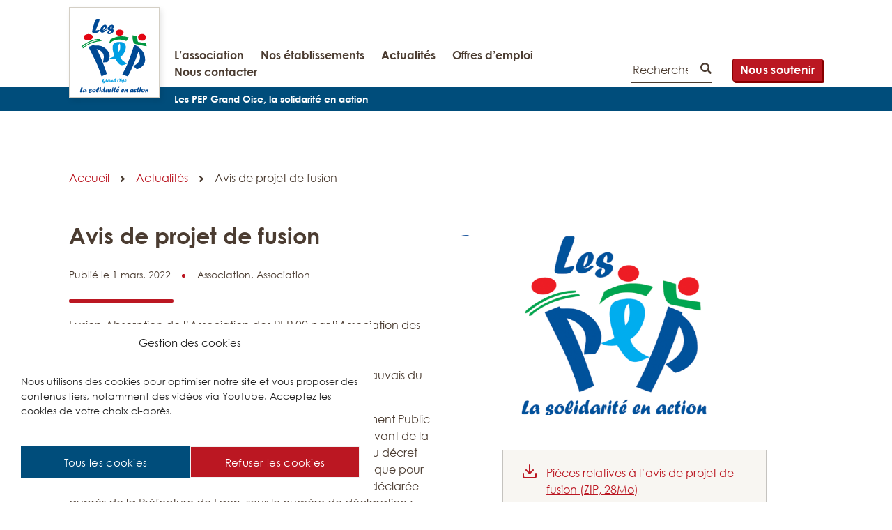

--- FILE ---
content_type: text/html; charset=UTF-8
request_url: https://www.lespepgrandoise.org/actualites/avis-de-projet-de-fusion/
body_size: 10378
content:
<!DOCTYPE html>
<html itemscope itemtype="http://schema.org/WebPage" lang="fr-FR">
<head>
        <meta charset="UTF-8"/>
    <meta http-equiv="Content-Type" content="text/html; charset=UTF-8"/>
    <meta http-equiv="X-UA-Compatible" content="IE=edge">
    <meta name="viewport" content="width=device-width, initial-scale=1">
    <link rel="author" href="https://www.lespepgrandoise.org/app/themes/coopi/humans.txt"/>
    <link rel="pingback" href="https://www.lespepgrandoise.org/wp/xmlrpc.php"/>
    <link href="https://www.lespepgrandoise.org/app/themes/coopi/style.css" rel="stylesheet" />

    <title>Avis de projet de fusion &#x2d; Les PEP Grand Oise</title>
	<style>img:is([sizes="auto" i], [sizes^="auto," i]) { contain-intrinsic-size: 3000px 1500px }</style>
	
<!-- The SEO Framework : par Sybre Waaijer -->
<meta name="robots" content="max-snippet:-1,max-image-preview:large,max-video-preview:-1" />
<link rel="canonical" href="https://www.lespepgrandoise.org/actualites/avis-de-projet-de-fusion/" />
<meta property="og:type" content="article" />
<meta property="og:locale" content="fr_FR" />
<meta property="og:site_name" content="Les PEP Grand Oise" />
<meta property="og:title" content="Avis de projet de fusion" />
<meta property="og:url" content="https://www.lespepgrandoise.org/actualites/avis-de-projet-de-fusion/" />
<meta property="og:image" content="https://www.lespepgrandoise.org/app/uploads/logofederationgenerale2.png" />
<meta property="og:image:width" content="1394" />
<meta property="og:image:height" content="576" />
<meta property="og:image:alt" content="Les PEP - La solidarité en action" />
<meta property="article:published_time" content="2022-03-01T07:00:30+00:00" />
<meta property="article:modified_time" content="2022-02-25T08:28:53+00:00" />
<meta name="twitter:card" content="summary_large_image" />
<meta name="twitter:title" content="Avis de projet de fusion" />
<meta name="twitter:image" content="https://www.lespepgrandoise.org/app/uploads/logofederationgenerale2.png" />
<meta name="twitter:image:alt" content="Les PEP - La solidarité en action" />
<script type="application/ld+json">{"@context":"https://schema.org","@graph":[{"@type":"WebSite","@id":"https://www.lespepgrandoise.org/#/schema/WebSite","url":"https://www.lespepgrandoise.org/","name":"Les PEP Grand Oise","description":"la solidarité en action","inLanguage":"fr-FR","potentialAction":{"@type":"SearchAction","target":{"@type":"EntryPoint","urlTemplate":"https://www.lespepgrandoise.org/search/{search_term_string}/"},"query-input":"required name=search_term_string"},"publisher":{"@type":"Organization","@id":"https://www.lespepgrandoise.org/#/schema/Organization","name":"Les PEP Grand Oise","url":"https://www.lespepgrandoise.org/"}},{"@type":"WebPage","@id":"https://www.lespepgrandoise.org/actualites/avis-de-projet-de-fusion/","url":"https://www.lespepgrandoise.org/actualites/avis-de-projet-de-fusion/","name":"Avis de projet de fusion &#x2d; Les PEP Grand Oise","inLanguage":"fr-FR","isPartOf":{"@id":"https://www.lespepgrandoise.org/#/schema/WebSite"},"breadcrumb":{"@type":"BreadcrumbList","@id":"https://www.lespepgrandoise.org/#/schema/BreadcrumbList","itemListElement":[{"@type":"ListItem","position":1,"item":"https://www.lespepgrandoise.org/","name":"Les PEP Grand Oise"},{"@type":"ListItem","position":2,"item":"https://www.lespepgrandoise.org/actualites/","name":"Actualités"},{"@type":"ListItem","position":3,"item":"https://www.lespepgrandoise.org/categories-actus/association/","name":"Association"},{"@type":"ListItem","position":4,"name":"Avis de projet de fusion"}]},"potentialAction":{"@type":"ReadAction","target":"https://www.lespepgrandoise.org/actualites/avis-de-projet-de-fusion/"},"datePublished":"2022-03-01T07:00:30+00:00","dateModified":"2022-02-25T08:28:53+00:00"}]}</script>
<!-- / The SEO Framework : par Sybre Waaijer | 4.88ms meta | 0.09ms boot -->

<link rel='dns-prefetch' href='//www.lespepgrandoise.org' />
<link rel="alternate" type="application/rss+xml" title="Les PEP Grand Oise &raquo; Flux" href="https://www.lespepgrandoise.org/feed/" />
<link rel="alternate" type="application/rss+xml" title="Les PEP Grand Oise &raquo; Flux des commentaires" href="https://www.lespepgrandoise.org/comments/feed/" />
<link rel='stylesheet' id='contact-form-7-css' href='https://www.lespepgrandoise.org/app/plugins/contact-form-7/includes/css/styles.css?ver=6.1.1' type='text/css' media='all' />
<link rel='stylesheet' id='cmplz-general-css' href='https://www.lespepgrandoise.org/app/plugins/complianz-gdpr/assets/css/cookieblocker.min.css?ver=1741710170' type='text/css' media='all' />
<link rel='stylesheet' id='cf7cf-style-css' href='https://www.lespepgrandoise.org/app/plugins/cf7-conditional-fields/style.css?ver=2.6.3' type='text/css' media='all' />
<script type="text/javascript" src="https://www.lespepgrandoise.org/wp/wp-includes/js/jquery/jquery.min.js?ver=3.7.1" id="jquery-core-js"></script>
<script type="text/javascript" src="https://www.lespepgrandoise.org/wp/wp-includes/js/jquery/jquery-migrate.min.js?ver=3.4.1" id="jquery-migrate-js"></script>
<link rel="https://api.w.org/" href="https://www.lespepgrandoise.org/wp-json/" /><link rel="EditURI" type="application/rsd+xml" title="RSD" href="https://www.lespepgrandoise.org/wp/xmlrpc.php?rsd" />
<link rel="alternate" title="oEmbed (JSON)" type="application/json+oembed" href="https://www.lespepgrandoise.org/wp-json/oembed/1.0/embed?url=https%3A%2F%2Fwww.lespepgrandoise.org%2Factualites%2Favis-de-projet-de-fusion%2F" />
<link rel="alternate" title="oEmbed (XML)" type="text/xml+oembed" href="https://www.lespepgrandoise.org/wp-json/oembed/1.0/embed?url=https%3A%2F%2Fwww.lespepgrandoise.org%2Factualites%2Favis-de-projet-de-fusion%2F&#038;format=xml" />
			<style>.cmplz-hidden {
					display: none !important;
				}</style><link rel="icon" href="https://www.lespepgrandoise.org/app/uploads/logo.ico" sizes="32x32" />
<link rel="icon" href="https://www.lespepgrandoise.org/app/uploads/logo.ico" sizes="192x192" />
<link rel="apple-touch-icon" href="https://www.lespepgrandoise.org/app/uploads/logo.ico" />
<meta name="msapplication-TileImage" content="https://www.lespepgrandoise.org/app/uploads/logo.ico" />


        
</head>
<body data-cmplz=1     
    class="single-actualites is_gecko --template-default"
>
        <div id="page" class="site">
                    
<header id="site-header" class="site-header" role="banner">
    <a class="skiplink" href="#content">Aller au contenu principal</a>
    <div class="site-branding">
                    <a class="site-title" href="https://www.lespepgrandoise.org/" rel="home">
                <img class="logo-image" src="https://www.lespepgrandoise.org/app/themes/coopi/images/logo.svg" alt="Les PEP Grand Oise, Les PEP Grand Oise – Retour à la page d'accueil"/>
            </a>
            </div>

    <div class="header-right">
        <div class="nav-search">
            <nav id="site-navigation" class="main-navigation" role="navigation">
                <button class="menu-toggle" aria-controls="navigation-list" aria-expanded="false">Menu</button>
                <div id="navigation-list" class="nav-menu-container">
                    
            <ul  id="primary-menu" class="c-nav-list c-nav-list--main menu" data-index="1">
            <li class="c-nav-list-item menu-item " data-index="1">
                        <a class="c-nav-list-link" href="https://www.lespepgrandoise.org/association/" data-index="1" target="_self">L’association</a>
            </li>
            <li class="c-nav-list-item menu-item " data-index="1">
                        <a class="c-nav-list-link" href="https://www.lespepgrandoise.org/etablissements/" data-index="1" target="_self">Nos établissements</a>
            </li>
            <li class="c-nav-list-item menu-item " data-index="1">
                        <a class="c-nav-list-link" href="https://www.lespepgrandoise.org/actualites/" data-index="1" target="_self">Actualités</a>
            </li>
            <li class="c-nav-list-item menu-item " data-index="1">
                        <a class="c-nav-list-link" href="https://www.lespepgrandoise.org/emploi/" data-index="1" target="_self">Offres d&#8217;emploi</a>
            </li>
            <li class="c-nav-list-item menu-item " data-index="1">
                        <a class="c-nav-list-link" href="https://www.lespepgrandoise.org/contact/" data-index="1" target="_self">Nous contacter</a>
            </li>
    </ul>
    
                    <div class="banner-right">
                        <form method="get" id="searchform" class="searchform" action="https://www.lespepgrandoise.org">
    <label for="s" class="assistive-text sr-only">Rechercher</label>
    <input type="search" class="field" name="s" id="s" placeholder="Rechercher" /><button id="searchsubmit" class="searchbox submit" type="submit">
        <img class="icon-magnifying-glass" src="https://www.lespepgrandoise.org/app/themes/coopi/images/search.svg" aria-hidden="true" alt=""/>
        <span class="sr-only">Lancer la recherche</span>
    </button>
</form>                                                    <a class="cta-donate cta" href="https://www.lespepgrandoise.org/nous-soutenir/">Nous soutenir</a>
                                            </div>
                </div>
            </nav>


        </div>
        <aside class="tagline">
            <p aria-hidden="true">Les PEP Grand Oise, la solidarité en action</p>
        </aside>
    </div>
</header>
        
        <div id="content" class="site-content">
            <div id="primary" class="content-area">
                <main id="main" class="site-main" role="main">
                                                
    <nav class="breadcrumbs" aria-label="Fil d’ariane">
        <ul>
            <li>
                <a href="https://www.lespepgrandoise.org">Accueil</a>
                <span class="separator"></span>
            </li>

                                                                        <li>
                                                            <a href="https://www.lespepgrandoise.org/actualites/" title="Actualités">Actualités</a>
                                <span class="separator"></span>
                                                    </li>
                                                                                <li>
                                                            <span aria-current="page">Avis de projet de fusion</span>    
                                                    </li>
                                                        </ul>
    </nav>


                                                        <article class="type-actualites">
            <section class="contenu-actualite">
                <header class="entry-header">
    <div class="entry-header-left">
        <h1 class="entry-title">Avis de projet de fusion</h1>
        <div class="metadata">
            <p class="date">Publié le 1 mars, 2022</p>
                                        <p class="entry-meta">Association, </p>
                            <p class="entry-meta">Association</p>
                    </div>
        <span class="horizontal-rule"></span>
        <div><p>Fusion-Absorption de l’Association des PEP 02 par l’Association des PEP Grand Oise</p>
</div>
    </div>
    <div class="post-thumbnail">
        <img decoding="async" src="https://www.lespepgrandoise.org/app/uploads/logofederationgenerale2-755x360-c-default.png" alt="Avis de projet de fusion" />
    </div>
</header>

                <div class="entry">
        <div class="entry-content">
            <p>Aux termes d&rsquo;un acte sous signature privée en date à Beauvais du 01/04/2022,</p>
<p>L&rsquo;Association Départementale des Pupilles de l’Enseignement Public de l’Aisne en abrégé ADPEP 02, Association déclarée relevant de la loi du 1er juillet 1901 relative au contrat d&rsquo;association et du décret du 16 août 1901 portant règlement d&rsquo;administration publique pour l&rsquo;application de ladite loi, a été fondée le 10 mai 1978 et déclarée auprès de la Préfecture de Laon, sous le numéro de déclaration : 4487 référencée au Répertoire National des Associations sous le n°W022001800  enregistrée à l&rsquo;INSEE n° SIRET 48435097000014 dont le siège social est sis 1 rue Fernand Thuillard, 02000 LAON, ayant pour but :</p>
<ul>
<li>Éduquer au civisme et à la responsabilité</li>
<li>Former à travers les enfants et les adultes des hommes responsables, de travailleurs conscients de leurs droits et de leurs devoirs, des citoyens avisés et solidaires.</li>
<li>Promouvoir une conception globale de l’éducation</li>
<li>Aider à s’insérer dans la société par l’éducation et du service public de l’éducation</li>
<li>Affirmer, vivre et réaliser en toute indépendance la complémentarité des PEP et du service public et laïque d’éducation et de formation</li>
<li>Veiller à tous les niveaux du mouvement PEP à la prédominance des administrateurs, responsable politique de l’association</li>
<li>Associer les personnels de l’éducation nationale à l’élaboration et à la conduite des projets PEP</li>
<li>Rechercher dans toute action la qualité en évaluant et en mesurant les résultats</li>
<li>Inscrire nos actions et notre engagement social dans une démarche européenne sans aucun renoncement à notre éthique.</li>
</ul>
<p>ET</p>
<p>L&rsquo;Association Territoriale des Pupilles de l’enseignement Public des PEP Grand Oise en abrégé ATPEP dite les PEP GO, membre de la Fédération Générale des PEP reconnue d’utilité publique par décret du 16 aout 1919, Association déclarée relevant de la loi du 1er juillet 1901 relative au contrat d&rsquo;association et du décret du 16 août 1901 portant règlement d&rsquo;administration publique pour l&rsquo;application de ladite loi, a été fondée le 16 juillet 1926  et déclarée auprès de la Préfecture de l’Oise sous le récépissé n°697, référencée au Répertoire National des Associations sous le n° W0601001968, enregistrée à l&rsquo;INSEE n° SIRET 77562808400060, dont le siège social est sis 4,rue Gui Patin, 60000,Beauvais ayant pour but  de :</p>
<ul>
<li>Promouvoir la laïcité et la solidarité</li>
<li>D’étudier les modalités d’action et de regrouper tous les renseignements relatifs à l’assistance matérielle et à la protection morale des enfants des adolescents, des adultes et de leurs familles</li>
<li>De coordonner son action avec celle d’autres associations et groupements poursuivants les mêmes valeurs notamment dans le cadre de l’éducation populaire et de l’économie sociale et solidaire</li>
<li>De représenter le mouvement PEP au niveau des départements qui la composent et vis-à-vis des pouvoirs publics.</li>
</ul>
<p>Ses moyens d’actions sont notamment :</p>
<ul>
<li>La création et la gestion d’établissements et de services à caractère sanitaire, médico-social, social, éducatif, culturel, sportif sans que cette liste soit exhaustive.</li>
<li>La création et le développement de dispositifs propres ou accompagnant les politiques publiques nationales ou locales comme : la prévention de la santé, la lutte contre l’illettrisme, les mesures en faveur de l’emploi et de l’insertion des jeunes, de l’égalité entre les hommes et les femmes, la lutte contre l’exclusion et les discriminations, etc…</li>
<li>L’organisation de sessions d’études et de sessions de formations</li>
<li>L’organisation de campagne de solidarité et de dons dans le respect des obligations règlementaires de la FGPEP reconnue d’utilité publique.</li>
</ul>
<p>Ont établi le projet de leur fusion par voie d&rsquo;absorption de l&rsquo;Association ADPEP 02 par l&rsquo;Association ATPEP GO lors de réunion des conseils d’administration respectifs en date du 15/12/2021.</p>
<p>L&rsquo;Association ADPEP02 ferait apport à l&rsquo;Association ATPEP GO de l&rsquo;universalité de son patrimoine, soit un actif au 31 décembre 2021 de 156 701,93 € à charge de la totalité de son passif, soit 133 252,51€. L&rsquo;actif net apporté s&rsquo;élèverait ainsi à 23 449,42.€.</p>
<p>En contrepartie de cet apport, l&rsquo;Association ATPEP GO s&rsquo;engage à modifier son objet social statutaire à la date de réalisation de la fusion afin que ce dernier rende compte, en sus de son objet social actuel, de l&rsquo;inclusion de l&rsquo;objet social de l&rsquo;Association Absorbée,</p>
<p>à affecter à la réalisation de son objet social, tel qu&rsquo;il résultera de la fusion, l&rsquo;intégralité des éléments d&rsquo;actifs et des droits qui lui seront apportés en conséquence de la réalisation de ladite fusion, la destination et l&rsquo;usage qu&rsquo;ils avaient au sein de l&rsquo;Association Absorbée, à assurer la continuité de l&rsquo;objet social de l&rsquo;Association Absorbée, à reprendre en qualité de membre l&rsquo;ensemble des membres de l&rsquo;Association Absorbée, à l&rsquo;exception de ceux qui en exprimeraient la volonté contraire. Ces membres devront s&rsquo;engager à respecter l&rsquo;ensemble des stipulations des nouveaux statuts de l&rsquo;Association Absorbante.</p>
<p>Ce projet sera soumis aux AGE des associations respectives et la fusion prendra effet au plus tard le 31 mars 2022 à minuit.</p>
<p>Pour avis</p>

        </div>

        <!-- Encarts -->
        <section class="encarts">
                                                    <aside class="encart-download">
                    <span class="sr-only">Téléchargement</span>
                    <p><a href="https://www.lespepgrandoise.org/wp-content/uploads/pieces-relatives-a-lavis-de-projet-de-fusion.zip">Pièces relatives à l&rsquo;avis de projet de fusion (ZIP, 28Mo)</a></p>

                </aside>
                    </section>
    </div>

                    </section>
        </article>

            <div class="actus">
        <span class="horizontal-rule"></span>
        <header>
            <h2>Découvrez nos autres actualités</h2>
            <a class="arrow" href=""><span class="arrow-icon" aria-hidden="true">&nbsp;</span>Toutes nos actualités</a>
        </header>
        <section class="newslist">
                            <div class="news-content">
    <img decoding="async" src="https://www.lespepgrandoise.org/app/uploads/Capture-decran-2026-01-21-170839-755x360-c-default.png" alt="Journée portes ouvertes de l’IFSI de Beauvais samedi 24 janvier 2025" />
    <h3>Journée portes ouvertes de l’IFSI de Beauvais samedi 24 janvier 2025</h3>
    <div class="metadata">
        <p class="date">Publié le
            21 janvier, 2026</p>
                            <p class="entry-meta">Établissements, </p>
                    <p class="entry-meta">Cohabitation intergénérationnelle solidaire (CIS)</p>
            </div>
            <div><p>Le collectif « OPHS – La Compassion – Les PEP Grand Oise », porteur du dispositif de cohabitation intergénérationnelle solidaire sur l’Oise, participe à la journée portes ouvertes de l’IFSI de Beauvais samedi 24 janvier 2025.</p>
</div>
    
    <a class="arrow" href="https://www.lespepgrandoise.org/actualites/journee-portes-ouvertes-de-lifsi-de-beauvais-samedi-24-janvier-2025/">
        <span class="arrow-icon" aria-hidden="true">&nbsp;</span>Lire l'actualité
    </a>
</div>
                            <div class="news-content">
    <img decoding="async" src="https://www.lespepgrandoise.org/app/uploads/Sans-titre-1-1-scaled-755x360-c-default.jpg" alt="Solidarité et engagement : les jeunes du DAME mobilisés pour le Téléthon" />
    <h3>Solidarité et engagement : les jeunes du DAME mobilisés pour le Téléthon</h3>
    <div class="metadata">
        <p class="date">Publié le
            11 décembre, 2025</p>
                            <p class="entry-meta">Établissements, </p>
                    <p class="entry-meta">DAME – Dispositif D’Accompagnement Médico-Éducatif, </p>
                    <p class="entry-meta">EMP - Externat Médico Pédagogique, </p>
                    <p class="entry-meta">SSSI - Service de Soutien Spécialisé à l’Inclusion</p>
            </div>
            <div><p>Le 6 décembre 2025, deux jeunes accompagnés par le DAME, aux côtés de leurs éducateurs, ont participé aux actions du Téléthon à Chaumont-en-Vexin.</p>
</div>
    
    <a class="arrow" href="https://www.lespepgrandoise.org/actualites/solidarite-et-engagement-les-jeunes-du-dame-mobilises-pour-le-telethon/">
        <span class="arrow-icon" aria-hidden="true">&nbsp;</span>Lire l'actualité
    </a>
</div>
                    </section>
    </div>
                </main>
            </div>
        </div>

                    <footer id="colophon" class="site-footer" role="contentinfo">
    <article class="site-bottom">
        <div class="footer-left">
            <section class="footer-logo">
                <img class="logo" src="https://www.lespepgrandoise.org/app/themes/coopi/images/logo.svg" alt="Les PEP Grand Oise, Les PEP Grand Oise">
            </section>
            <section class="footer-menu">
                
            <ul  id="footer-menu" class="c-nav-list c-nav-list--main menu" data-index="1">
            <li class="c-nav-list-item menu-item " data-index="1">
                        <a class="c-nav-list-link" href="https://www.lespepgrandoise.org/association/" data-index="1" target="_self">L’association</a>
            </li>
            <li class="c-nav-list-item menu-item " data-index="1">
                        <a class="c-nav-list-link" href="https://www.lespepgrandoise.org/etablissements/" data-index="1" target="_self">Nos établissements</a>
            </li>
            <li class="c-nav-list-item menu-item " data-index="1">
                        <a class="c-nav-list-link" href="https://www.lespepgrandoise.org/actualites/" data-index="1" target="_self">Actualités</a>
            </li>
            <li class="c-nav-list-item menu-item " data-index="1">
                        <a class="c-nav-list-link" href="https://www.lespepgrandoise.org/emploi/" data-index="1" target="_self">Offres d&#8217;emploi</a>
            </li>
            <li class="c-nav-list-item menu-item " data-index="1">
                        <a class="c-nav-list-link" href="https://www.lespepgrandoise.org/contact/" data-index="1" target="_self">Nous contacter</a>
            </li>
    </ul>
    
                
            <ul  id="footer-menu-2" class="c-nav-list c-nav-list--main menu" data-index="1">
            <li class="c-nav-list-item menu-item " data-index="1">
                        <a class="c-nav-list-link" href="https://www.lespepgrandoise.org/accessibilite/" data-index="1" target="_self">Déclaration d&rsquo;accessibilité</a>
            </li>
            <li class="c-nav-list-item menu-item " data-index="1">
                        <a class="c-nav-list-link" href="https://www.lespepgrandoise.org/mentions-legales/" data-index="1" target="_self">Mentions légales</a>
            </li>
            <li class="c-nav-list-item menu-item " data-index="1">
                        <a class="c-nav-list-link" href="https://www.lespepgrandoise.org/politique-de-confidentialite-2/" data-index="1" target="_self">Politique de confidentialité</a>
            </li>
            <li class="c-nav-list-item menu-item " data-index="1">
                        <a class="c-nav-list-link" href="https://www.lespepgrandoise.org/plan-du-site/" data-index="1" target="_self">Plan du site</a>
            </li>
    </ul>
                </section>
        </div>

        <section class="footer-links">
                            <a class="cta-donate cta" href="https://www.lespepgrandoise.org/nous-soutenir/">Nous soutenir</a>
            
                        <ul class="social-links">
                                    <li>
                        <a href="https://www.facebook.com/Les-PEP-Grand-Oise-102827781633216/">
                                                        <img class="attachment-full size-full" alt="Page Facebook des PEP Grand Oise" src="https://www.lespepgrandoise.org/app/uploads/2020/04/facebook.svg"/>
                            <span class="sr-only">Page Facebook des PEP Grand Oise</span>
                        </a>
                    </li>
                                    <li>
                        <a href="https://www.linkedin.com/company/les-pep-grand-oise">
                                                        <img class="attachment-full size-full" alt="Page LinkedIn des PEP Grand Oise" src="https://www.lespepgrandoise.org/app/uploads/2020/04/linkedin.svg"/>
                            <span class="sr-only">Page LinkedIn des PEP Grand Oise</span>
                        </a>
                    </li>
                                    <li>
                        <a href="https://www.instagram.com/les_pep_grand_oise/">
                                                        <img class="attachment-full size-full" alt="Page Instagram des PEP Grand Oise" src="https://www.lespepgrandoise.org/app/uploads/06dea2126f5672e433b487d21934c6bd-e1747829381765.jpg"/>
                            <span class="sr-only">Page Instagram des PEP Grand Oise</span>
                        </a>
                    </li>
                                    <li>
                        <a href="https://www.youtube.com/channel/UCBU7OOdQbGnaEbaFZIuxU0w">
                                                        <img class="attachment-full size-full" alt="Page Youtube des PEP Grand Oise" src="https://www.lespepgrandoise.org/app/uploads/2020/04/youtube2.svg"/>
                            <span class="sr-only">Page Youtube des PEP Grand Oise</span>
                        </a>
                    </li>
                            </ul>
                    </section>
    </article>

    <div class="site-info">
        <p>2026 – Les PEP Grand Oise</p>
                    <p class="niveau-conformite">
                <a class="niveau-conformite-lien" href="https://www.lespepgrandoise.org/accessibilite/">Accessibilité : conformité totale</a>
            </p>
            </div>
</footer>

            <script type="speculationrules">
{"prefetch":[{"source":"document","where":{"and":[{"href_matches":"\/*"},{"not":{"href_matches":["\/wp\/wp-*.php","\/wp\/wp-admin\/*","\/app\/uploads\/*","\/app\/*","\/app\/plugins\/*","\/app\/themes\/coopi\/*","\/*\\?(.+)"]}},{"not":{"selector_matches":"a[rel~=\"nofollow\"]"}},{"not":{"selector_matches":".no-prefetch, .no-prefetch a"}}]},"eagerness":"conservative"}]}
</script>

<!-- Consent Management powered by Complianz | GDPR/CCPA Cookie Consent https://wordpress.org/plugins/complianz-gdpr -->
<div id="cmplz-cookiebanner-container"><div class="cmplz-cookiebanner cmplz-hidden banner-1 consentement-aux-cookies optin cmplz-bottom-left cmplz-categories-type-no" aria-modal="true" data-nosnippet="true" role="dialog" aria-live="polite" aria-labelledby="cmplz-header-1-optin" aria-describedby="cmplz-message-1-optin">
	<div class="cmplz-header">
		<div class="cmplz-logo"></div>
		<div class="cmplz-title" id="cmplz-header-1-optin">Gestion des cookies</div>
		<div class="cmplz-close" tabindex="0" role="button" aria-label="Fermez la boite de dialogue">
			<svg aria-hidden="true" focusable="false" data-prefix="fas" data-icon="times" class="svg-inline--fa fa-times fa-w-11" role="img" xmlns="http://www.w3.org/2000/svg" viewBox="0 0 352 512"><path fill="currentColor" d="M242.72 256l100.07-100.07c12.28-12.28 12.28-32.19 0-44.48l-22.24-22.24c-12.28-12.28-32.19-12.28-44.48 0L176 189.28 75.93 89.21c-12.28-12.28-32.19-12.28-44.48 0L9.21 111.45c-12.28 12.28-12.28 32.19 0 44.48L109.28 256 9.21 356.07c-12.28 12.28-12.28 32.19 0 44.48l22.24 22.24c12.28 12.28 32.2 12.28 44.48 0L176 322.72l100.07 100.07c12.28 12.28 32.2 12.28 44.48 0l22.24-22.24c12.28-12.28 12.28-32.19 0-44.48L242.72 256z"></path></svg>
		</div>
	</div>

	<div class="cmplz-divider cmplz-divider-header"></div>
	<div class="cmplz-body">
		<div class="cmplz-message" id="cmplz-message-1-optin"><p>Nous utilisons des cookies pour optimiser notre site et vous proposer des contenus tiers, notamment des vidéos via YouTube. Acceptez les cookies de votre choix ci-après.</p></div>
		<!-- categories start -->
		<div class="cmplz-categories">
			<details class="cmplz-category cmplz-functional" >
				<summary>
						<span class="cmplz-category-header">
							<span class="cmplz-category-title">Functional cookies</span>
							<span class='cmplz-always-active'>
								<span class="cmplz-banner-checkbox">
									<input type="checkbox"
										   id="cmplz-functional-optin"
										   data-category="cmplz_functional"
										   class="cmplz-consent-checkbox cmplz-functional"
										   size="40"
										   value="1"/>
									<label class="cmplz-label" for="cmplz-functional-optin"><span class="screen-reader-text">Functional cookies</span></label>
								</span>
								Always active							</span>
							<span class="cmplz-icon cmplz-open">
								<svg xmlns="http://www.w3.org/2000/svg" viewBox="0 0 448 512"  height="18" ><path d="M224 416c-8.188 0-16.38-3.125-22.62-9.375l-192-192c-12.5-12.5-12.5-32.75 0-45.25s32.75-12.5 45.25 0L224 338.8l169.4-169.4c12.5-12.5 32.75-12.5 45.25 0s12.5 32.75 0 45.25l-192 192C240.4 412.9 232.2 416 224 416z"/></svg>
							</span>
						</span>
				</summary>
				<div class="cmplz-description">
					<span class="cmplz-description-functional">The technical storage or access is strictly necessary for the legitimate purpose of enabling the use of a specific service explicitly requested by the subscriber or user, or for the sole purpose of carrying out the transmission of a communication over an electronic communications network.</span>
				</div>
			</details>

			<details class="cmplz-category cmplz-preferences" >
				<summary>
						<span class="cmplz-category-header">
							<span class="cmplz-category-title">Preferences</span>
							<span class="cmplz-banner-checkbox">
								<input type="checkbox"
									   id="cmplz-preferences-optin"
									   data-category="cmplz_preferences"
									   class="cmplz-consent-checkbox cmplz-preferences"
									   size="40"
									   value="1"/>
								<label class="cmplz-label" for="cmplz-preferences-optin"><span class="screen-reader-text">Preferences</span></label>
							</span>
							<span class="cmplz-icon cmplz-open">
								<svg xmlns="http://www.w3.org/2000/svg" viewBox="0 0 448 512"  height="18" ><path d="M224 416c-8.188 0-16.38-3.125-22.62-9.375l-192-192c-12.5-12.5-12.5-32.75 0-45.25s32.75-12.5 45.25 0L224 338.8l169.4-169.4c12.5-12.5 32.75-12.5 45.25 0s12.5 32.75 0 45.25l-192 192C240.4 412.9 232.2 416 224 416z"/></svg>
							</span>
						</span>
				</summary>
				<div class="cmplz-description">
					<span class="cmplz-description-preferences">The technical storage or access is necessary for the legitimate purpose of storing preferences that are not requested by the subscriber or user.</span>
				</div>
			</details>

			<details class="cmplz-category cmplz-statistics" >
				<summary>
						<span class="cmplz-category-header">
							<span class="cmplz-category-title">Statistics</span>
							<span class="cmplz-banner-checkbox">
								<input type="checkbox"
									   id="cmplz-statistics-optin"
									   data-category="cmplz_statistics"
									   class="cmplz-consent-checkbox cmplz-statistics"
									   size="40"
									   value="1"/>
								<label class="cmplz-label" for="cmplz-statistics-optin"><span class="screen-reader-text">Statistics</span></label>
							</span>
							<span class="cmplz-icon cmplz-open">
								<svg xmlns="http://www.w3.org/2000/svg" viewBox="0 0 448 512"  height="18" ><path d="M224 416c-8.188 0-16.38-3.125-22.62-9.375l-192-192c-12.5-12.5-12.5-32.75 0-45.25s32.75-12.5 45.25 0L224 338.8l169.4-169.4c12.5-12.5 32.75-12.5 45.25 0s12.5 32.75 0 45.25l-192 192C240.4 412.9 232.2 416 224 416z"/></svg>
							</span>
						</span>
				</summary>
				<div class="cmplz-description">
					<span class="cmplz-description-statistics">The technical storage or access that is used exclusively for statistical purposes.</span>
					<span class="cmplz-description-statistics-anonymous">The technical storage or access that is used exclusively for anonymous statistical purposes. Without a subpoena, voluntary compliance on the part of your Internet Service Provider, or additional records from a third party, information stored or retrieved for this purpose alone cannot usually be used to identify you.</span>
				</div>
			</details>
			<details class="cmplz-category cmplz-marketing" >
				<summary>
						<span class="cmplz-category-header">
							<span class="cmplz-category-title">Marketing</span>
							<span class="cmplz-banner-checkbox">
								<input type="checkbox"
									   id="cmplz-marketing-optin"
									   data-category="cmplz_marketing"
									   class="cmplz-consent-checkbox cmplz-marketing"
									   size="40"
									   value="1"/>
								<label class="cmplz-label" for="cmplz-marketing-optin"><span class="screen-reader-text">Marketing</span></label>
							</span>
							<span class="cmplz-icon cmplz-open">
								<svg xmlns="http://www.w3.org/2000/svg" viewBox="0 0 448 512"  height="18" ><path d="M224 416c-8.188 0-16.38-3.125-22.62-9.375l-192-192c-12.5-12.5-12.5-32.75 0-45.25s32.75-12.5 45.25 0L224 338.8l169.4-169.4c12.5-12.5 32.75-12.5 45.25 0s12.5 32.75 0 45.25l-192 192C240.4 412.9 232.2 416 224 416z"/></svg>
							</span>
						</span>
				</summary>
				<div class="cmplz-description">
					<span class="cmplz-description-marketing">The technical storage or access is required to create user profiles to send advertising, or to track the user on a website or across several websites for similar marketing purposes.</span>
				</div>
			</details>
		</div><!-- categories end -->
			</div>

	<div class="cmplz-links cmplz-information">
		<a class="cmplz-link cmplz-manage-options cookie-statement" href="#" data-relative_url="#cmplz-manage-consent-container">Manage options</a>
		<a class="cmplz-link cmplz-manage-third-parties cookie-statement" href="#" data-relative_url="#cmplz-cookies-overview">Manage services</a>
		<a class="cmplz-link cmplz-manage-vendors tcf cookie-statement" href="#" data-relative_url="#cmplz-tcf-wrapper">Manage {vendor_count} vendors</a>
		<a class="cmplz-link cmplz-external cmplz-read-more-purposes tcf" target="_blank" rel="noopener noreferrer nofollow" href="https://cookiedatabase.org/tcf/purposes/">Read more about these purposes</a>
			</div>

	<div class="cmplz-divider cmplz-footer"></div>

	<div class="cmplz-buttons">
		<button class="cmplz-btn cmplz-accept">Tous les cookies</button>
		<button class="cmplz-btn cmplz-deny">Refuser les cookies</button>
		<button class="cmplz-btn cmplz-view-preferences">View preferences</button>
		<button class="cmplz-btn cmplz-save-preferences">Save preferences</button>
		<a class="cmplz-btn cmplz-manage-options tcf cookie-statement" href="#" data-relative_url="#cmplz-manage-consent-container">View preferences</a>
			</div>

	<div class="cmplz-links cmplz-documents">
		<a class="cmplz-link cookie-statement" href="#" data-relative_url="">{title}</a>
		<a class="cmplz-link privacy-statement" href="#" data-relative_url="">{title}</a>
		<a class="cmplz-link impressum" href="#" data-relative_url="">{title}</a>
			</div>

</div>
</div>
					<div id="cmplz-manage-consent" data-nosnippet="true"><button class="cmplz-btn cmplz-hidden cmplz-manage-consent manage-consent-1">Gestion des cookies</button>

</div><style>body div .wpcf7-form .fit-the-fullspace{position:absolute;margin-left:-999em;}</style><script type="text/javascript" src="https://www.lespepgrandoise.org/wp/wp-includes/js/dist/hooks.min.js?ver=4d63a3d491d11ffd8ac6" id="wp-hooks-js"></script>
<script type="text/javascript" src="https://www.lespepgrandoise.org/wp/wp-includes/js/dist/i18n.min.js?ver=5e580eb46a90c2b997e6" id="wp-i18n-js"></script>
<script type="text/javascript" id="wp-i18n-js-after">
/* <![CDATA[ */
wp.i18n.setLocaleData( { 'text direction\u0004ltr': [ 'ltr' ] } );
/* ]]> */
</script>
<script type="text/javascript" src="https://www.lespepgrandoise.org/app/plugins/contact-form-7/includes/swv/js/index.js?ver=6.1.1" id="swv-js"></script>
<script type="text/javascript" id="contact-form-7-js-before">
/* <![CDATA[ */
var wpcf7 = {
    "api": {
        "root": "https:\/\/www.lespepgrandoise.org\/wp-json\/",
        "namespace": "contact-form-7\/v1"
    }
};
/* ]]> */
</script>
<script type="text/javascript" src="https://www.lespepgrandoise.org/app/plugins/contact-form-7/includes/js/index.js?ver=6.1.1" id="contact-form-7-js"></script>
<script type="text/javascript" src="https://www.lespepgrandoise.org/app/themes/coopi/js/skip-link-focus-fix.js?ver=20151215" id="pep-go-skip-link-focus-fix-js"></script>
<script type="text/javascript" src="https://www.lespepgrandoise.org/app/themes/coopi/js/nav.js?ver=20151215" id="pep-go-nav-js"></script>
<script type="text/javascript" src="https://www.lespepgrandoise.org/app/themes/coopi/js/disclosure.js?ver=20151215" id="pep-go-disclosure-js"></script>
<script type="text/javascript" src="https://www.lespepgrandoise.org/app/themes/coopi/js/panels.js?ver=20151215" id="pep-go-panels-js"></script>
<script type="text/javascript" src="https://www.lespepgrandoise.org/app/themes/coopi/js/form.js?ver=20151215" id="pep-go-form-js"></script>
<script type="text/javascript" id="wpcf7cf-scripts-js-extra">
/* <![CDATA[ */
var wpcf7cf_global_settings = {"ajaxurl":"https:\/\/www.lespepgrandoise.org\/wp\/wp-admin\/admin-ajax.php"};
/* ]]> */
</script>
<script type="text/javascript" src="https://www.lespepgrandoise.org/app/plugins/cf7-conditional-fields/js/scripts.js?ver=2.6.3" id="wpcf7cf-scripts-js"></script>
<script type="text/javascript" id="cmplz-cookiebanner-js-extra">
/* <![CDATA[ */
var complianz = {"prefix":"cmplz_","user_banner_id":"1","set_cookies":[],"block_ajax_content":"0","banner_version":"34","version":"7.4.2","store_consent":"","do_not_track_enabled":"","consenttype":"optin","region":"eu","geoip":"","dismiss_timeout":"","disable_cookiebanner":"","soft_cookiewall":"","dismiss_on_scroll":"","cookie_expiry":"365","url":"https:\/\/www.lespepgrandoise.org\/wp-json\/complianz\/v1\/","locale":"lang=fr&locale=fr_FR","set_cookies_on_root":"","cookie_domain":"","current_policy_id":"27","cookie_path":"\/","categories":{"statistics":"statistics","marketing":"marketing"},"tcf_active":"","placeholdertext":"Un contenu est bloqu\u00e9 car vous n'avez pas accept\u00e9 les cookies tiers. Cliquez pour les accepter et activer ce contenu.","css_file":"https:\/\/www.lespepgrandoise.org\/app\/uploads\/complianz\/css\/banner-{banner_id}-{type}.css?v=34","page_links":{"eu":{"cookie-statement":{"title":"Politique de confidentialit\u00e9","url":"https:\/\/www.lespepgrandoise.org\/politique-de-confidentialite-2\/"}}},"tm_categories":"","forceEnableStats":"","preview":"","clean_cookies":"","aria_label":"Un contenu est bloqu\u00e9 car vous n'avez pas accept\u00e9 les cookies tiers. Cliquez pour les accepter et activer ce contenu."};
/* ]]> */
</script>
<script defer type="text/javascript" src="https://www.lespepgrandoise.org/app/plugins/complianz-gdpr/cookiebanner/js/complianz.min.js?ver=1753713672" id="cmplz-cookiebanner-js"></script>
<script type="text/javascript" id="cf7-antispam-js-extra">
/* <![CDATA[ */
var cf7a_settings = {"prefix":"_cf7a_","disableReload":"1","version":"hwdeOoap7CgmPrk6FHPNEg=="};
/* ]]> */
</script>
<script type="text/javascript" src="https://www.lespepgrandoise.org/app/plugins/cf7-antispam/build/script.js?ver=1829dacfa96318b4e905" id="cf7-antispam-js"></script>
<!-- Statistics script Complianz GDPR/CCPA -->
						<script type="text/plain"							data-category="statistics"> var _paq = window._paq || [];
    _paq.push(['trackPageView']);
    _paq.push(['enableLinkTracking']);
    (function() {
    var u="http://test.com/";
    _paq.push(['setTrackerUrl', u+'matomo.php']);
    _paq.push(['setSiteId', '2']);
	_paq.push(['setSecureCookie', window.location.protocol === "https:" ]);
    var d=document, g=d.createElement('script'), s=d.getElementsByTagName('script')[0];
    g.type='text/javascript'; g.async=true; g.src=u+'matomo.js'; s.parentNode.insertBefore(g,s);
})();

</script>

            <!-- Matomo -->
            <script type="text/javascript">
                var _paq = window._paq || [];
                /* tracker methods like "setCustomDimension" should be called before "trackPageView" */
                _paq.push(['trackPageView']);
                _paq.push(['enableLinkTracking']);
                (function() {
                    var u = "//analytics.lespepgrandoise.org/";
                    _paq.push(['setTrackerUrl', u + 'matomo.php']);
                    _paq.push(['setSiteId', '1']);
                    var d = document,
                        g = d.createElement('script'),
                        s = d.getElementsByTagName('script')[0];
                    g.type = 'text/javascript';
                    g.async = true;
                    g.defer = true;
                    g.src = u + 'matomo.js';
                    s.parentNode.insertBefore(g, s);
                })();
            </script>
            <!-- End Matomo Code -->
            <script src="https://www.lespepgrandoise.org/app/themes/coopi/js/surveys.js"></script>
            </div>

    </body>
</html>


--- FILE ---
content_type: text/css
request_url: https://www.lespepgrandoise.org/app/themes/coopi/style.css
body_size: 25342
content:
/*
Theme Name: Coopi
Author: La Coopérative des Internets
Author URI: https://www.lacooperativedesinternets.fr/
Description: Le thème du site
Version: 1.0
Text Domain: coopi
*/

/*--------------------------------------------------------------
>>> TABLE OF CONTENTS:
----------------------------------------------------------------
# Normalize
# Typography
# Elements
# Forms
# Navigation
	## Links
	## Menus
# Accessibility
# Alignments
# Clearings
# Widgets
# Content
	## Posts and pages
	## Comments
# Infinite scroll
# Media
	## Captions
	## Galleries
--------------------------------------------------------------*/
/**
 * Colors variables
 */
/** ---------------------------------------------------------------------------
 * Identity colors
 * Name color variables: http://chir.ag/projects/name-that-color/
 */
/*
 * Identity colors
 * Darken 20% for border colors
 */
/** ---------------------------------------------------------------------------
 * Main colors
 */
/**
 * Fonts import
 */
/* Century Gothic - regular */
@font-face {
    font-family: "Century Gothic";
    font-style: normal;
    font-weight: 400;
    src: local("Century Gothic"), local("Century-Gothic"), url("fonts/CenturyGothic.woff2") format("woff2"), url("/fonts/CenturyGothic.woff") format("woff");
    /* Chrome 6+, Firefox 3.6+, IE 9+, Safari 5.1+ */
  }
  
  /* Century Gothic - bold */
  @font-face {
    font-family: "Century Gothic";
    font-style: normal;
    font-weight: 700;
    src: local("Century Gothic Bold"), local("Century-Gothic-Bold"), url("fonts/CenturyGothic-Bold.woff2") format("woff2"), url("/fonts/CenturyGothic-Bold.woff") format("woff");
    /* Chrome 6+, Firefox 3.6+, IE 9+, Safari 5.1+ */
  }
  
  /* Century Gothic - italic */
  @font-face {
    font-family: "Century Gothic";
    font-style: italic;
    font-weight: 400;
    src: local("Century Gothic Italic"), local("Century-Gothic-Italic"), url("fonts/CenturyGothic-Italic.woff2") format("woff2"), url("/fonts/CenturyGothic-Italic.woff") format("woff");
    /* Chrome 6+, Firefox 3.6+, IE 9+, Safari 5.1+ */
  }
  
  /* Century Gothic - bold italic */
  @font-face {
    font-family: "Century Gothic";
    font-style: italic;
    font-weight: 700;
    src: local("Century Gothic Bold Italic"), local("Century-Gothic-Bold-Italic"), url("fonts/CenturyGothic-BoldItalic.woff2") format("woff2"), url("/fonts/CenturyGothic-BoldItalic.woff") format("woff");
    /* Chrome 6+, Firefox 3.6+, IE 9+, Safari 5.1+ */
  }
  
  /* Layout header mobile */
  .site-header .site-branding {
    position: relative;
    height: 14rem;
    width: 13rem;
    margin: 0 auto;
  }
  
  .site-header .nav-search {
    display: block;
    width: 100%;
    margin-top: 2rem;
  }
  
  .site-header .nav-search .main-navigation,
  .site-header .nav-search .banner-right {
    margin-bottom: 1rem;
  }
  
  .site-header .nav-search .menu-toggle {
    margin: 0 auto;
  }
  
  .site-header .tagline {
    width: 100%;
    height: auto;
    max-height: 3.5rem;
    padding: 1rem 7.76%;
    margin: 0;
    box-sizing: border-box;
    background-color: #004D7B;
    color: #FFFFFF;
    text-align: center;
  }
  
  .site-header .tagline p {
    margin: 0;
    padding: 0;
    font-weight: 700;
    font-size: 1.4rem;
    line-height: 1;
  }
  
  /* Layout footer mobile */
  .site-footer .site-bottom {
    padding: 2rem 7.76%;
    box-sizing: border-box;
    border-top: 0.2rem solid #C5C3BF;
    border-bottom: 0.2rem solid #C5C3BF;
    background-color: #F8F6F2;
  }
  
  .site-footer .site-bottom .footer-left .footer-logo {
    max-width: 11rem;
    width: 100%;
    height: auto;
    margin: 0 auto 1.5rem auto;
  }
  
  .site-footer .site-bottom .footer-left .footer-logo .logo {
    display: block;
    width: 100%;
    height: auto;
  }
  
  .site-footer .site-bottom .footer-menu .menu {
    list-style: none;
    padding: 0;
    margin: 0;
    text-align: center;
  }
  
  .site-footer .site-bottom .footer-menu .menu li {
    font-size: 1.4rem;
    margin-bottom: 1.5rem;
  }
  
  .site-footer .site-bottom .footer-menu .menu li a {
    color: #4B3C31;
  }
  
  .site-footer .site-bottom .footer-links {
    margin: 2.3rem auto;
  }
  
  .site-footer .site-bottom .footer-links .cta {
    display: block;
    margin: 0 auto;
  }
  
  .site-footer .site-bottom .footer-links .social-links {
    width: 55%;
    max-width: 20rem;
    margin: 2.7rem auto 0 auto;
    padding: 0;
    display: flex;
    justify-content: space-between;
    align-items: center;
    list-style: none;
  }
  
  .site-footer .site-bottom .footer-links .social-links li {
    max-width: 4rem;
    width: auto;
    height: auto;
    padding: 0;
    box-sizing: border-box;
  }
  
  .site-footer .site-bottom .footer-links .social-links li a {
    display: block;
  }
  
  .site-footer .site-bottom .footer-links .social-links li a img {
    width: 90%;
    height: auto;
  }
  
  .site-footer .site-info {
    padding: 2.4rem 0 3.4rem 0;
    text-align: center;
    font-size: 1.4rem;
  }
  
  .site-footer .site-info p {
    margin: 0;
  }
  
  @media screen and (min-width: 76.8rem) {
  
    /* Layout header */
    .site-header .site-branding {
      position: relative;
      float: left;
      height: 14.9rem;
      width: 14rem;
      top: 0;
      left: 7.76%;
      z-index: 2;
      margin: 0 7% 0 0;
    }
  
    .site-header .site-title {
      position: absolute;
      top: 1rem;
      width: 13rem;
      height: 13rem;
      margin: 0 1rem 0 0;
      padding: 1rem 0.5rem;
      border: 1px solid #D4CFC5;
      background-color: #FFFFFF;
      text-align: center;
      -webkit-box-shadow: 3px 4px 8px 0px rgba(0, 0, 0, 0.1);
      -moz-box-shadow: 3px 4px 8px 0px rgba(0, 0, 0, 0.1);
      box-shadow: 3px 4px 8px 0px rgba(0, 0, 0, 0.1);
    }
  
    .site-header .site-title h1 {
      padding: 0;
    }
  
    .site-header .site-title a {
      display: block;
    }
  
    .site-header .site-title a img {
      width: 90%;
      height: auto;
      margin: 0 auto;
      vertical-align: middle;
    }
  
    .site-header .header-right .nav-search .main-navigation {
      margin: 0;
    }
  
    .site-header .header-right .tagline {
      text-align: left;
      text-indent: 2rem;
    }
  
    /* Layout footer */
    .site-footer .site-bottom {
      display: flex;
      justify-content: space-between;
      padding: 5rem 7.76%;
      box-sizing: border-box;
    }
  
    .site-footer .site-bottom .footer-left {
      display: flex;
      width: 65%;
      height: auto;
    }
  
    .site-footer .site-bottom .footer-left .footer-logo {
      max-width: 18rem;
      width: 100%;
      height: auto;
      margin-right: 3.2rem;
    }
  
    .site-footer .site-bottom .footer-left .footer-logo .logo {
      display: block;
      width: 100%;
      height: auto;
    }
  
    .site-footer .site-bottom .footer-menu {
      display: flex;
      flex-grow: 1;
    }
  
    .site-footer .site-bottom .footer-menu .menu {
      width: 50%;
      list-style: none;
      padding: 0;
      margin: 0;
      text-align: left;
    }
  
    .site-footer .site-bottom .footer-menu .menu:first-of-type {
      margin-right: 3rem;
    }
  
    .site-footer .site-bottom .footer-menu .menu li {
      font-size: 1.8rem;
      margin-bottom: 1.5rem;
    }
  
    .site-footer .site-bottom .footer-menu .menu li:last-of-type {
      margin-bottom: 0;
    }
  
    .site-footer .site-bottom .footer-menu .menu li a {
      color: #4B3C31;
    }
  
    .site-footer .site-bottom .footer-links {
      align-self: center;
      width: 35%;
      height: auto;
      text-align: center;
    }
  
    .site-footer .site-bottom .footer-links .cta {
      display: inline-block;
      margin: 0 auto;
    }
  
    .site-footer .site-bottom .footer-links .social-links {
      width: 50%;
      margin: 2.7rem auto 0 auto;
      padding: 0;
      display: flex;
      justify-content: space-between;
      align-items: center;
      list-style: none;
    }
  
    .site-footer .site-bottom .footer-links .social-links li {
      max-width: 4rem;
      width: auto;
      height: auto;
      padding: 0;
      box-sizing: border-box;
    }
  
    .site-footer .site-bottom .footer-links .social-links li a {
      display: block;
    }
  
    .site-footer .site-bottom .footer-links .social-links li a img {
      width: 100%;
      height: auto;
    }
  
    .site-footer .site-info {
      padding: 2.4rem 0 3.4rem 0;
      text-align: center;
      font-size: 1.4rem;
    }
  
    .site-footer .site-info p {
      margin: 0;
    }
  }
  
  @media screen and (max-width: 32rem) {
    .site-header .tagline {
      max-height: initial;
      padding: 1rem 5%;
    }
  }
  
  .arrow:before {
    content: '';
    display: inline-block;
    width: 2.3rem;
    height: 2.4rem;
    margin-right: 0.5rem;
    background-image: url(images/arrow_right.svg);
    background-position: center;
    background-repeat: no-repeat;
    vertical-align: middle;
  }
  
  .arrow-brown:before {
    content: "";
    display: inline-block;
    width: 2.3rem;
    height: 1.5rem;
    clear: both;
    margin: 0 0.5rem 0 -2.4rem;
    background-image: url("images/arrow_b_right.svg");
    background-repeat: no-repeat;
    background-position: top center;
    vertical-align: middle;
  }
  
  .arrow-white:before {
    background-image: url("images/arrow_c_right.svg");
  }
  
  .mail:before {
    content: "";
    display: inline-block;
    width: 2.3rem;
    height: 1.5rem;
    clear: both;
    margin: 0 0.5rem 0 -2.4rem;
    background-image: url("images/mail-b.svg");
    background-repeat: no-repeat;
    background-position: top center;
    background-size: 80%;
    vertical-align: middle;
  }
  
  /*--------------------------------------------------------------
  # Normalize
  --------------------------------------------------------------*/
  /*! normalize.css v8.0.0 | MIT License | github.com/necolas/normalize.css */
  /* Document
       ========================================================================== */
  /**
   * 1. Correct the line height in all browsers.
   * 2. Prevent adjustments of font size after orientation changes in iOS.
   */
  html {
    line-height: 1.15;
    /* 1 */
    -webkit-text-size-adjust: 100%;
    /* 2 */
  }
  
  /* Sections
       ========================================================================== */
  /**
   * Remove the margin in all browsers.
   */
  body {
    margin: 0;
  }
  
  /**
   * Correct the font size and margin on `h1` elements within `section` and
   * `article` contexts in Chrome, Firefox, and Safari.
   */
  h1 {
    font-size: 2em;
    margin: 0.67em 0;
  }
  
  /* Grouping content
       ========================================================================== */
  /**
   * 1. Add the correct box sizing in Firefox.
   * 2. Show the overflow in Edge and IE.
   */
  hr {
    box-sizing: content-box;
    /* 1 */
    height: 0;
    /* 1 */
    overflow: visible;
    /* 2 */
  }
  
  /**
   * 1. Correct the inheritance and scaling of font size in all browsers.
   * 2. Correct the odd `em` font sizing in all browsers.
   */
  pre {
    font-family: monospace, monospace;
    /* 1 */
    font-size: 1em;
    /* 2 */
  }
  
  /* Text-level semantics
       ========================================================================== */
  /**
   * Remove the gray background on active links in IE 10.
   */
  a {
    background-color: transparent;
  }
  
  /**
   * 1. Remove the bottom border in Chrome 57-
   * 2. Add the correct text decoration in Chrome, Edge, IE, Opera, and Safari.
   */
  abbr[title] {
    border-bottom: none;
    /* 1 */
    text-decoration: underline;
    /* 2 */
    text-decoration: underline dotted;
    /* 2 */
  }
  
  /**
   * Add the correct font weight in Chrome, Edge, and Safari.
   */
  b,
  strong {
    font-weight: bolder;
  }
  
  /**
   * 1. Correct the inheritance and scaling of font size in all browsers.
   * 2. Correct the odd `em` font sizing in all browsers.
   */
  code,
  kbd,
  samp {
    font-family: monospace, monospace;
    /* 1 */
    font-size: 1em;
    /* 2 */
  }
  
  /**
   * Add the correct font size in all browsers.
   */
  small {
    font-size: 80%;
  }
  
  /**
   * Prevent `sub` and `sup` elements from affecting the line height in
   * all browsers.
   */
  sub,
  sup {
    font-size: 75%;
    line-height: 0;
    position: relative;
    vertical-align: baseline;
  }
  
  sub {
    bottom: -0.25em;
  }
  
  sup {
    top: -0.5em;
  }
  
  /* Embedded content
       ========================================================================== */
  /**
   * Remove the border on images inside links in IE 10.
   */
  img {
    border-style: none;
  }
  
  /* Forms
       ========================================================================== */
  /**
   * 1. Change the font styles in all browsers.
   * 2. Remove the margin in Firefox and Safari.
   */
  button,
  input,
  optgroup,
  select,
  textarea {
    font-family: inherit;
    /* 1 */
    font-size: 100%;
    /* 1 */
    line-height: 1.15;
    /* 1 */
    margin: 0;
    /* 2 */
  }
  
  /**
   * Show the overflow in IE.
   * 1. Show the overflow in Edge.
   */
  button,
  input {
    /* 1 */
    overflow: visible;
  }
  
  /**
   * Remove the inheritance of text transform in Edge, Firefox, and IE.
   * 1. Remove the inheritance of text transform in Firefox.
   */
  button,
  select {
    /* 1 */
    text-transform: none;
  }
  
  /**
   * Correct the inability to style clickable types in iOS and Safari.
   */
  button,
  [type="button"],
  [type="reset"],
  [type="submit"] {
    -webkit-appearance: button;
    cursor: pointer;
  }
  
  /**
   * Remove the inner border and padding in Firefox.
   */
  button::-moz-focus-inner,
  [type="button"]::-moz-focus-inner,
  [type="reset"]::-moz-focus-inner,
  [type="submit"]::-moz-focus-inner {
    border-style: none;
    padding: 0;
  }
  
  /**
   * Restore the focus styles unset by the previous rule.
   */
  button:-moz-focusring,
  [type="button"]:-moz-focusring,
  [type="reset"]:-moz-focusring,
  [type="submit"]:-moz-focusring {
    outline: 1px dotted ButtonText;
  }
  
  /**
   * Correct the padding in Firefox.
   */
  fieldset {
    padding: 0.35em 0.75em 0.625em;
  }
  
  /**
   * 1. Correct the text wrapping in Edge and IE.
   * 2. Correct the color inheritance from `fieldset` elements in IE.
   * 3. Remove the padding so developers are not caught out when they zero out
   *		`fieldset` elements in all browsers.
   */
  legend {
    box-sizing: border-box;
    /* 1 */
    color: inherit;
    /* 2 */
    display: table;
    /* 1 */
    max-width: 100%;
    /* 1 */
    padding: 0;
    /* 3 */
    white-space: normal;
    /* 1 */
  }
  
  /**
   * Add the correct vertical alignment in Chrome, Firefox, and Opera.
   */
  progress {
    vertical-align: baseline;
  }
  
  /**
   * Remove the default vertical scrollbar in IE 10+.
   */
  textarea {
    overflow: auto;
  }
  
  /**
   * 1. Add the correct box sizing in IE 10.
   * 2. Remove the padding in IE 10.
   */
  [type="checkbox"],
  [type="radio"] {
    box-sizing: border-box;
    /* 1 */
    padding: 0;
    /* 2 */
  }
  
  /**
   * Correct the cursor style of increment and decrement buttons in Chrome.
   */
  [type="number"]::-webkit-inner-spin-button,
  [type="number"]::-webkit-outer-spin-button {
    height: auto;
  }
  
  /**
   * 1. Correct the odd appearance in Chrome and Safari.
   * 2. Correct the outline style in Safari.
   */
  [type="search"] {
    -webkit-appearance: textfield;
    /* 1 */
    outline-offset: -2px;
    /* 2 */
  }
  
  /**
   * Remove the inner padding in Chrome and Safari on macOS.
   */
  [type="search"]::-webkit-search-decoration {
    -webkit-appearance: none;
  }
  
  /**
   * 1. Correct the inability to style clickable types in iOS and Safari.
   * 2. Change font properties to `inherit` in Safari.
   */
  ::-webkit-file-upload-button {
    -webkit-appearance: button;
    /* 1 */
    font: inherit;
    /* 2 */
  }
  
  /* Interactive
       ========================================================================== */
  /*
   * Add the correct display in Edge, IE 10+, and Firefox.
   */
  details {
    display: block;
  }
  
  /*
   * Add the correct display in all browsers.
   */
  summary {
    display: list-item;
  }
  
  /* Misc
       ========================================================================== */
  /**
   * Add the correct display in IE 10+.
   */
  template {
    display: none;
  }
  
  /**
   * Add the correct display in IE 10.
   */
  [hidden] {
    display: none;
  }
  
  /*--------------------------------------------------------------
  # Typography
  --------------------------------------------------------------*/
  * {
    -webkit-font-smoothing: antialiased;
    -moz-osx-font-smoothing: grayscale;
  }
  
  body,
  button,
  input,
  select,
  optgroup,
  textarea {
    color: #4B3C31;
    font-family: "Century Gothic", sans-serif;
    font-weight: normal;
    font-size: 16px;
    font-size: 1.6rem;
    line-height: 1.5;
  }
  
  h1,
  h2,
  h3,
  h4,
  h5,
  h6 {
    clear: both;
  }
  
  /* Titraille – Mobile */
  h1 {
    margin: 0 0 3rem 0;
    font-size: 2.4rem;
    line-height: 1.3;
    text-align: center;
  }
  
  h1 .h2-secondary {
    padding: 1.6rem 3.5rem;
    background-color: #004D7B;
    color: #FFFFFF;
    text-align: center;
  }
  
  h2 {
    font-size: 2rem;
    line-height: 1.3;
    margin: 3.5rem 0 1.5rem 0;
  }
  
  h3 {
    font-size: 1.8rem;
    line-height: 1.2;
    margin: 2.5rem 0 0.5rem 0;
  }
  
  h4 {
    font-size: 1.8rem;
    font-weight: normal;
    color: #1D1D1D;
    text-transform: uppercase;
    margin: 2.5rem 0 0 0;
  }
  
  h5 {
    font-size: 1.6rem;
    margin: 2.5rem 0 0 2rem;
  }
  
  h5:before {
    content: '';
    display: inline-block;
    background-image: url("images/chevron.svg");
    background-position: center center;
    background-repeat: no-repeat;
    width: 1rem;
    height: 1.3rem;
    margin-right: 0.5rem;
  }
  
  .newspage h2 {
    margin-bottom: 2rem;
  }
  
  .newspage h3 {
    margin: 0;
  }
  
  @media screen and (min-width: 76.8rem) {
    h1 {
      margin: 0 0 3.5rem 0;
      font-size: 3.2rem;
    }
  
    h2 {
      font-size: 2.8rem;
    }
  
    h3 {
      font-size: 2.4rem;
    }
  
    .newspage h2 {
      margin-bottom: 2rem;
    }
  
    .newspage h3 {
      margin: 0;
    }
  }
  
  p {
    margin-bottom: 1.5em;
  }
  
  dfn,
  cite,
  em,
  i {
    font-style: italic;
  }
  
  blockquote {
    padding: 0 0 0 5rem;
    margin: 3rem auto;
    background-image: url(images/quote.svg);
    background-position: top left;
    background-repeat: no-repeat;
    background-size: 3.8rem 2.5rem;
    background-color: transparent;
  }
  
  blockquote p {
    padding: 0;
    margin: 0 0 1.8rem 0;
    box-sizing: border-box;
    font-size: 1.6rem;
    line-height: 1.4;
  }
  
  blockquote footer {
    font-size: 1.4rem;
    font-weight: bold;
  }
  
  address {
    margin: 0 0 1.5em;
  }
  
  pre {
    background: #FFFFFF;
    font-family: "Courier 10 Pitch", Courier, monospace;
    font-size: 0.9375rem;
    line-height: 1.6;
    margin-bottom: 1.6em;
    max-width: 100%;
    overflow: auto;
    padding: 1.6em;
  }
  
  code,
  kbd,
  tt,
  var {
    font-family: Monaco, Consolas, "Andale Mono", "DejaVu Sans Mono", monospace;
    font-size: 0.9375rem;
  }
  
  abbr,
  acronym {
    border-bottom: 1px dotted #4B3C31;
    cursor: help;
  }
  
  mark,
  ins {
    background: #4B3C31;
    text-decoration: none;
  }
  
  big {
    font-size: 125%;
  }
  
  /*--------------------------------------------------------------
  # Elements
  --------------------------------------------------------------*/
  html {
    font-size: 62.5%;
    box-sizing: border-box;
  }
  
  *,
  *:before,
  *:after {
    /* Inherit box-sizing to make it easier to change the property for components that leverage other behavior; see https://css-tricks.com/inheriting-box-sizing-probably-slightly-better-best-practice/ */
    box-sizing: inherit;
  }
  
  body {
    background: #FFFFFF;
    /* Fallback for when there is no custom background color defined. */
  }
  
  hr {
    background-color: #F8F6F2;
    border: 0;
    height: 1px;
    margin-bottom: 1.5em;
  }
  
  ul, ol {
    margin: 0 0 1.5em 3em;
  }
  
  ul {
    list-style: disc;
  }
  
  ol {
    list-style: decimal;
  }
  
  li>ul,
  li>ol {
    margin-bottom: 0;
    margin-left: 1.5em;
  }
  
  dt {
    font-weight: bold;
  }
  
  dd {
    margin: 0 1.5em 1.5em;
  }
  
  img {
    height: auto;
    /* Make sure images are scaled correctly. */
    max-width: 100%;
    /* Adhere to container width. */
  }
  
  figure {
    margin: 1em 0;
    /* Extra wide images within figure tags don't overflow the content area. */
  }
  
  table {
    margin: 0 0 1.5em;
    width: 100%;
  }
  
  .breadcrumbs {
    margin: 2.5rem auto 3.6rem;
    padding: 0 7.76%;
    box-sizing: border-box;
  }
  
  .breadcrumbs ul {
    display: inline-block;
    width: 100%;
    height: auto;
    list-style: none;
    margin: 0;
    padding: 0;
  }
  
  .breadcrumbs ul li {
    display: inline-block;
  }
  
  .breadcrumbs ul .separator:before {
    content: "";
    display: inline-block;
    background-image: url("images/chevron-b.svg");
    background-position: center center;
    background-repeat: no-repeat;
    width: 1rem;
    height: 1.3rem;
    margin: 0 1rem;
    vertical-align: middle;
  }
  
  .osm {
    text-align: center;
    margin-bottom: 11.1rem;
    padding: 4%;
    box-sizing: border-box;
  }
  
  .osm iframe {
    display: block;
    width: 100%;
    height: 80rem;
    border: none;
  }
  
  .osm .btn-disclosure {
    display: block;
    cursor: pointer;
    border: 0;
    background: none;
    text-transform: uppercase;
    font-size: 1.6rem;
    font-weight: normal;
    text-align: center;
    background: transparent;
    border: none;
    margin: 0 auto;
    color: #4B3C31;
  }
  
  .osm .btn-disclosure:after {
    content: "";
    display: inline-block;
    width: 1.8rem;
    height: 2rem;
    clear: both;
    margin: 0 0 0 1rem;
    background-image: url("images/chevrons-down.svg");
    background-size: 80%;
    background-repeat: no-repeat;
    background-position: top center;
    vertical-align: middle;
  }
  
  .osm .btn-disclosure[aria-expanded="true"]:after {
    content: "";
    display: inline-block;
    width: 1.8rem;
    height: 2rem;
    clear: both;
    margin: 0 0 0 1rem;
    background-image: url("images/chevrons-up.svg");
    background-size: 80%;
    background-repeat: no-repeat;
    background-position: top center;
  }
  
  .osm .list-disclosure {
    width: 100%;
    margin: 4rem auto;
  }
  
  .osm .list-disclosure ul {
    padding: 0 0 0 15%;
    margin: 0;
  }
  
  .osm .list-disclosure ul li {
    text-align: left;
    list-style: none;
    margin: 2rem 0;
  }
  
  .osm .list-disclosure ul li a {
    color: #4B3C31;
    display: inline-block;
    width: 90%;
  }
  
  .osm .list-disclosure ul li a:hover {
    color: #BB1722;
  }
  
  .osm .list-disclosure ul li:before {
    content: "";
    display: inline-block;
    width: 1.8rem;
    height: 2rem;
    clear: both;
    margin: 0 0.5rem 0 0;
    background-image: url("images/chevron.svg");
    background-repeat: no-repeat;
    background-position: bottom center;
    vertical-align: top;
  }
  
  .sticky-post {
    display: flex;
  }
  
  .pagination {
    display: block;
    width: 100%;
    height: auto;
    margin: 10.3rem 0 7.3rem 0;
  }
  
  .pagination ul {
    display: flex;
    justify-content: center;
    align-content: center;
    width: 100%;
    height: auto;
    padding: 0;
    box-sizing: border-box;
    margin: 0;
    list-style: none;
  }
  
  .pagination ul li {
    width: 2.5rem;
    height: 2.5rem;
    border: 0.1rem solid #4B3C31;
    border-radius: 0.1rem 0.3rem 0.1rem 0.3rem;
    -moz-border-radius: 0.1rem 0.3rem 0.1rem 0.3rem;
    -webkit-border-radius: 0.1rem 0.3rem 0.1rem 0.3rem;
    margin-right: 1.3rem;
    text-align: center;
    align-self: center;
    font-size: 1.4rem;
  }
  
  .pagination ul li a {
    display: inline-block;
    text-decoration: none;
    color: #4B3C31;
    line-height: 1.6;
  }
  
  .pagination ul li a:hover {
    text-decoration: underline;
  }
  
  .pagination ul .active {
    background-color: #004D7B;
    border-color: #004D7B;
    font-weight: 700;
  }
  
  .pagination ul .active a {
    color: #FFFFFF;
  }
  
  .pagination ul .next-page {
    width: auto;
    border: none;
  }
  
  .pagination ul .next-page:after {
    content: "";
    display: inline-block;
    background-image: url("images/caret-right.svg");
    background-position: center center;
    background-repeat: no-repeat;
    width: 0.5rem;
    height: 1rem;
    margin: 0 0 0 1rem;
    vertical-align: middle;
  }
  
  .pagination ul .previous-page {
    width: auto;
    border: none;
  }
  
  .pagination ul .previous-page:before {
    content: "";
    display: inline-block;
    background-image: url("images/caret-right.svg");
    background-position: center center;
    background-repeat: no-repeat;
    width: 0.5rem;
    height: 1rem;
    margin: 0 1rem 0 0;
    vertical-align: middle;
    transform: rotate(-180deg);
  }
  
  /* Menu établissement – mobile */
  .side-nav {
    width: 100%;
    height: auto;
    padding: 2.5rem 2.6rem;
    box-sizing: border-box;
    background-color: #004D7B;
    border-color: #001A48;
    border-bottom-width: 0.25rem;
    border-bottom-style: solid;
  }
  
  .side-nav h2 {
    margin: 0 0 3rem 0;
    padding: 0;
    color: #FFFFFF;
    text-align: center;
    font-size: 2rem;
  }
  
  .side-nav .side-nav-menu {
    list-style: none;
    padding: 0;
    margin: 0;
  }
  
  .side-nav .side-nav-menu .side-nav-menu-item button,
  .side-nav .side-nav-menu .side-nav-menu-item a {
    display: block;
    width: auto;
    height: auto;
    margin: 0 auto 2rem;
    padding: 0;
    box-sizing: border-box;
    border: none;
    background-color: transparent;
    text-align: center;
    color: #FFFFFF;
    font-weight: 700;
    text-decoration: underline;
    cursor: pointer;
  }
  
  .side-nav .side-nav-menu .side-nav-menu-item:last-of-type button {
    margin-bottom: 0;
  }
  
  .side-nav .side-nav-menu .side-nav-menu-item .location-button-selected {
    text-decoration: none;
  }
  
  .side-nav .side-nav-menu .side-nav-menu-item .location-button-selected:before {
    content: '';
    display: inline-block;
    width: 0.73rem;
    height: 1.29rem;
    margin: 0 1rem 0 -1.73rem;
    background-image: url("images/chevron-blanc.svg");
    background-position: center center;
    background-repeat: no-repeat;
  }
  
  /*  Complianz GDPR (bandeau cookies) – Mobile */
  .cc-window {
    max-width: 100% !important;
    padding: 3.8rem 3.3rem !important;
    box-sizing: border-box;
    background: #FFFFFF !important;
    font-family: "Century Gothic", sans-serif !important;
    font-size: 1.4rem !important;
  }
  
  .cc-window .cc-compliance {
    justify-content: center !important;
    margin-top: 2rem !important;
  }
  
  .cc-window .cc-message {
    margin: 0 !important;
    color: #4B3C31;
  }
  
  .cc-window .cc-message p {
    margin: 0;
  }
  
  .cc-window .cc-link {
    display: inline !important;
  }
  
  .cc-window .cc-link,
  .cc-window .cc-link:active,
  .cc-window .cc-link:visited {
    color: #BB1722 !important;
    font-weight: 700;
  }
  
  .cc-window .cc-btn {
    border-radius: 0.3rem;
    -moz-border-radius: 0.3rem;
    -webkit-border-radius: 0.3rem;
    text-decoration: none;
  }
  
  .cc-window .cc-allow {
    background-color: #BB1722 !important;
    color: #FFFFFF !important;
    cursor: pointer;
    display: inline-block;
    font-size: 1.4rem;
    margin-left: 1.8rem !important;
    border-color: #880000;
    -webkit-box-shadow: 0.2rem 0.2rem 0rem #880000;
    -moz-box-shadow: 0.2rem 0.2rem 0rem 0rem #880000;
    box-shadow: 0.2rem 0.2rem 0rem 0rem #880000;
  }
  
  .cc-window .cc-dismiss {
    color: #4B3C31 !important;
    background-color: #FFFFFF !important;
    border-width: 0.1rem;
    border-style: solid;
    border-color: #4B3C31 !important;
    -webkit-box-shadow: 0.2rem 0.2rem 0rem #4B3C31 !important;
    -moz-box-shadow: 0.2rem 0.2rem 0rem 0rem #4B3C31 !important;
    box-shadow: 0.2rem 0.2rem 0rem 0rem #4B3C31 !important;
  }
  
  .cc-floating .cc-compliance>.cc-btn {
    flex: initial !important;
    -ms-flex: initial !important;
  }
  
  .cc-bottom {
    bottom: 0 !important;
  }
  
  .cc-left {
    left: 0 !important;
  }
  
  .cc-revoke {
    display: none;
    transform: none !important;
    max-width: 10rem;
    height: auto;
    color: #4B3C31 !important;
    border-bottom-width: 0.1rem;
    border-left-width: 0;
    border-top-width: 0.1rem;
    border-right-width: 0.1rem;
    border-color: #4B3C31;
    border-style: solid;
    border-top-left-radius: 0 !important;
    -moz-border-top-left-radius: 0 !important;
    -webkit-border-top-left-radius: 0 !important;
    border-top-right-radius: 0.2rem !important;
    -moz-border-top-right-radius: 0.2rem !important;
    -webkit-border-top-right-radius: 0.2rem !important;
    background-color: #FFFFFF !important;
    font-family: "Century Gothic", sans-serif !important;
    line-height: 1.4;
    font-size: 1.2rem !important;
    font-weight: normal;
    text-align: center;
  }
  
  /* Bouton-placeholder pour activer les cookies sur les iframes, etc. */
  .cmplz-blocked-content-container {
    background: #FFF;
    background-repeat: repeat;
    background-image: none;
    background-size: auto;
    border: 0;
    border-radius: 3px;
    -webkit-box-shadow: none !important;
    -moz-box-shadow: none !important;
    box-shadow: none !important;
  }
  
  .cmplz-blocked-content-container .cmplz-blocked-content-notice {
    max-width: 80% !important;
    height: auto;
    font-size: 1.4rem !important;
    padding: 10px;
    background-color: #BB1722 !important;
    color: #FFFFFF !important;
    text-align: center;
    z-index: 98;
    line-height: 1.5 !important;
    border-color: #880000;
    -webkit-box-shadow: 0.2rem 0.2rem 0rem #880000;
    -moz-box-shadow: 0.2rem 0.2rem 0rem 0rem #880000;
    box-shadow: 0.2rem 0.2rem 0rem 0rem #880000;
  }

  .beautiful-taxonomy-filters form .form-group {
    text-align: center;
    align-self: flex-end;
    min-height: 9.9rem;
    width: 100%;
    box-sizing: border-box;
    padding: 20px;
  }

  .beautiful-taxonomy-filters form .form-group .beautiful-taxonomy-filters-button {
    display: block;
    background-color: #BB1722;
    border-color: #880000;
    -webkit-box-shadow: 0.2rem 0.2rem 0rem #880000;
    -moz-box-shadow: 0.2rem 0.2rem 0rem 0rem #880000;
    box-shadow: 0.2rem 0.2rem 0rem 0rem #880000;
    margin: 0 auto;
    padding: 0;
    box-sizing: border-box;
    width: 20rem;
    cursor: pointer;
  }

  .beautiful-taxonomy-filters form .form-group .beautiful-taxonomy-filters-button:hover {
    background-color: #F8F6F2;
    border-color: #D4CFC5;
    -webkit-box-shadow: 0.2rem 0.2rem 0rem #D4CFC5;
    -moz-box-shadow: 0.2rem 0.2rem 0rem 0rem #D4CFC5;
    box-shadow: 0.2rem 0.2rem 0rem 0rem #D4CFC5;
    color: #4B3C31;
    text-decoration: none;
  }
  
  /* Fixes IE 11 */
  @media all and (-ms-high-contrast: none), (-ms-high-contrast: active) {
    .cc-window {
      bottom: 0 !important;
      top: inherit !important;
    }
  }
  
  @media screen and (min-width: 76.8rem) {
    .breadcrumbs {
      margin: 8.4rem auto 3.6rem;
    }
  
    /* Menu établissement – Desktop */
    .side-nav {
      width: 23.5rem;
      padding: 2rem 3rem;
      box-sizing: border-box;
      border-radius: 0.3rem;
      -moz-border-radius: 0.3rem;
      -webkit-border-radius: 0.3rem;
      -webkit-box-shadow: 0.35rem 0.2rem 0rem #001A48;
      -moz-box-shadow: 0.35rem 0.2rem 0rem 0rem #001A48;
      box-shadow: 0.35rem 0.2rem 0rem 0rem #001A48;
    }
  
    .side-nav .side-nav-menu .side-nav-menu-item button,
    .side-nav .side-nav-menu .side-nav-menu-item a {
      margin: 0 0 1.8rem 0;
      text-align: left;
      padding: 0 0 0 1.73rem;
    }
  
    .side-nav .side-nav-menu .side-nav-menu-item .location-button-selected:before {
      content: '';
      display: inline-block;
      width: 0.73rem;
      height: 1.29rem;
      margin: 0 1rem 0 -1.73rem;
      background-image: url("images/chevron-blanc.svg");
      background-position: center center;
      background-repeat: no-repeat;
    }
  
    .osm {
      padding: 0;
    }
  
    .osm iframe {
      display: block;
      width: 100%;
      height: 80rem;
      border: 0;
    }
  
    .osm .btn-disclosure {
      display: block;
      cursor: pointer;
      border: 0;
      background: none;
      text-transform: uppercase;
      font-size: 1.6rem;
      font-weight: normal;
      text-align: center;
      background: transparent;
      border: none;
      margin: 0 auto;
      color: #4B3C31;
    }
  
    .osm .btn-disclosure:after {
      content: "";
      display: inline-block;
      width: 1.8rem;
      height: 2rem;
      clear: both;
      margin: 0 0 0 1rem;
      background-image: url("images/chevrons-down.svg");
      background-size: 80%;
      background-repeat: no-repeat;
      background-position: top center;
      vertical-align: middle;
    }
  
    .osm .btn-disclosure[aria-expanded="true"]:after {
      content: "";
      display: inline-block;
      width: 1.8rem;
      height: 2rem;
      clear: both;
      margin: 0 0 0 1rem;
      background-image: url("images/chevrons-up.svg");
      background-size: 80%;
      background-repeat: no-repeat;
      background-position: top center;
    }
  
    .osm .list-disclosure[hidden] {
      display: none;
    }
  
    /*  Complianz GDPR (bandeau cookies) – Desktop */
    .cc-window {
      max-width: 49.5rem !important;
      padding: 2.9rem !important;
      box-sizing: border-box;
      background: #FFFFFF !important;
      font-family: "Century Gothic", sans-serif !important;
      font-size: 1.4rem !important;
    }
  
    .cc-window .cc-compliance {
      justify-content: flex-end !important;
      margin-top: 2rem !important;
    }
  
    .cc-window .cc-message {
      margin: 0 !important;
      color: #4B3C31;
    }
  
    .cc-window .cc-link {
      display: inline !important;
    }
  
    .cc-window .cc-link,
    .cc-window .cc-link:active,
    .cc-window .cc-link:visited {
      color: #BB1722 !important;
      font-weight: 700;
    }
  
    .cc-window .cc-btn {
      border-radius: 0.3rem;
      -moz-border-radius: 0.3rem;
      -webkit-border-radius: 0.3rem;
      text-decoration: none;
    }
  
    .cc-window .cc-allow {
      background-color: #BB1722 !important;
      color: #FFFFFF !important;
      cursor: pointer;
      display: inline-block;
      font-size: 1.4rem;
      margin-left: 1.8rem !important;
      border-color: #880000;
      -webkit-box-shadow: 0.2rem 0.2rem 0rem #880000;
      -moz-box-shadow: 0.2rem 0.2rem 0rem 0rem #880000;
      box-shadow: 0.2rem 0.2rem 0rem 0rem #880000;
    }
  
    .cc-window .cc-dismiss {
      color: #4B3C31 !important;
      background-color: #FFFFFF !important;
      border-width: 0.1rem;
      border-style: solid;
      border-color: #4B3C31 !important;
      -webkit-box-shadow: 0.2rem 0.2rem 0rem #4B3C31 !important;
      -moz-box-shadow: 0.2rem 0.2rem 0rem 0rem #4B3C31 !important;
      box-shadow: 0.2rem 0.2rem 0rem 0rem #4B3C31 !important;
    }
  
    .cc-floating .cc-compliance>.cc-btn {
      flex: initial !important;
      -ms-flex: initial !important;
      border: none !important;
    }
  
    .cc-bottom {
      top: initial !important;
      bottom: 0 !important;
    }
  }
  
  .print {
    display: none;
  }
  
  @media screen and (max-width: 768px) {
    #cc-revoke {
      display: block !important;
      border-top-width: 0.1rem;
      border-left-width: 0;
      border-bottom-width: 00;
      border-right-width: 0.1rem;
      border-radius: 0 0 0.2rem 0;
      -moz-border-radius: 0 0 0.2rem 0;
      -webkit-border-radius: 0 0 0.2rem 0;
    }
  }
  
  /* Fixes IE 11 */
  @media all and (-ms-high-contrast: none), (-ms-high-contrast: active) {
    .cc-window {
      max-height: 30rem;
    }
  
    #cc-revoke {
      max-height: 6rem;
    }
  }
  
  /*--------------------------------------------------------------
  # Forms
  --------------------------------------------------------------*/
  button,
  input[type="button"],
  input[type="reset"],
  input[type="submit"] {
    border-color: #880000;
    background: #BB1722;
    font-size: 0.75rem;
    line-height: 1;
    width: max-content;
    height: 3rem;
    padding: 0.5rem 0.8rem 0.6rem 0.8rem;
    box-sizing: border-box;
    color: #FFFFFF;
    border-radius: 0.3rem;
    -moz-border-radius: 0.3rem;
    -webkit-border-radius: 0.3rem;
    border-width: 0.1rem;
    border-style: solid;
    font-weight: 700;
    text-align: center;
    text-decoration: none;
    letter-spacing: 0.03rem;
    line-height: 1.3;
    font-size: 1.6rem;
  }
  
  button:hover,
  input[type="button"]:hover,
  input[type="reset"]:hover,
  input[type="submit"]:hover {
    border-color: #BB1722;
  }
  
  button:active, button:focus,
  input[type="button"]:active,
  input[type="button"]:focus,
  input[type="reset"]:active,
  input[type="reset"]:focus,
  input[type="submit"]:active,
  input[type="submit"]:focus {
    border-color: #BB1722;
  }
  
  input[type="text"],
  input[type="email"],
  input[type="url"],
  input[type="password"],
  input[type="search"],
  input[type="number"],
  input[type="tel"],
  input[type="range"],
  input[type="date"],
  input[type="month"],
  input[type="week"],
  input[type="time"],
  input[type="datetime"],
  input[type="datetime-local"],
  input[type="color"],
  textarea {
    color: #4B3C31;
    border: 0.1rem solid #4B3C31;
    border-radius: 0.3rem;
    padding: 0.3rem;
  }
  
  input[type="text"]:focus,
  input[type="email"]:focus,
  input[type="url"]:focus,
  input[type="password"]:focus,
  input[type="search"]:focus,
  input[type="number"]:focus,
  input[type="tel"]:focus,
  input[type="range"]:focus,
  input[type="date"]:focus,
  input[type="month"]:focus,
  input[type="week"]:focus,
  input[type="time"]:focus,
  input[type="datetime"]:focus,
  input[type="datetime-local"]:focus,
  input[type="color"]:focus,
  textarea:focus {
    outline: 0.1rem dotted #4B3C31;
  }
  
  select {
    border: 1px solid #4B3C31;
  }
  
  textarea {
    width: 100%;
    border: 0.1rem solid #4B3C31;
    border-radius: 0.4rem;
    -moz-border-radius: 0.4rem;
    -webkit-border-radius: 0.4rem;
    padding: 1rem;
    box-sizing: border-box;
  }
  
  /* Placeholder color */
  ::placeholder {
    /* Chrome, Firefox, Opera, Safari 10.1+ */
    color: #4B3C31;
    opacity: 1;
  }
  
  :-ms-input-placeholder {
    /* Internet Explorer 10-11 */
    color: #4B3C31;
  }
  
  ::-ms-input-placeholder {
    /* Microsoft Edge */
    color: #4B3C31;
  }
  
  input[type="text"],
  input[type="email"],
  input[type="tel"] {
    border-width: 0 0 0.1rem 0;
  }
  
  input[type="text"]:focus,
  input[type="email"]:focus,
  input[type="tel"]:focus {
    border: 0.1rem solid #4B3C31;
  }
  
  .searchform {
    display: inline-block;
    padding: 0.5rem 0 0.2rem 0;
    margin-right: 3rem;
    box-sizing: border-box;
    border-style: solid;
    border-width: 0 0 0.2rem 0;
    border-color: #4B3C31;
  }
  
  .searchform input[type="search"] {
    border-width: 0;
    display: inline-block;
    width: 90%;
  }
  
  .searchform .submit {
    display: inline-block;
    padding: 0;
    border: none;
    background-color: #FFFFFF;
  }
  
  .searchform .submit .icon-magnifying-glass {
    width: 1.6rem;
    height: auto;
  }
  
  #poste {
    min-width: 100%;
  }
  
  #office {
    min-width: 100%;
  }
  
  #offer_datas > div {
    width:100%;
  }
  
  .etablissement-field {
    margin-top:3rem;
  }
  
  /* @media screen and (min-width:76.8rem) {
    #poste {
      min-width: calc(100% + 50px);
    }
  } */
  
  /* Fixes IE 11 */
  @media all and (-ms-high-contrast: none), (-ms-high-contrast: active) {
    .beautiful-taxonomy-filters form .beautiful-taxonomy-filters-tax .filter:before {
      background-image: url("images/caret-down.svg");
      height: 2rem;
      width: 3rem;
      padding: 2%;
      transform: none;
    }
  }
  
  .beautiful-taxonomy-filters {
    display: flex;
    justify-content: space-between;
    margin: 0.7rem 0 6rem 0;
    width: 100%;
  }
  
  .beautiful-taxonomy-filters .beautiful-taxonomy-filters-tax {
    width: 100%;
    height: auto;
    border: none;
    padding: 20px;
  }
  
  .beautiful-taxonomy-filters .beautiful-taxonomy-filters-tax label {
    display: block;
    font-weight: 700;
    margin-bottom: 1rem;
  }
  
  .beautiful-taxonomy-filters .beautiful-taxonomy-filters-tax label:before {
    content: '';
    display: inline-block;
    clear: both;
    margin-right: 1rem;
    background-repeat: no-repeat;
    background-position: center bottom;
  }
  
  .beautiful-taxonomy-filters .beautiful-taxonomy-filters-tax label span {
    text-transform: lowercase;
  }
  
  .beautiful-taxonomy-filters .filter {
    position: relative;
    border: 0.1rem solid #4B3C31;
    border-radius: 0.4rem;
    -moz-border-radius: 0.4rem;
    -webkit-border-radius: 0.4rem;
    background-color: #FFFFFF;
  }
  
  .beautiful-taxonomy-filters .filter select {
    width: 100%;
    height: auto;
    background-color: #FFFFFF;
    color: #4B3C31;
    padding: 0.5rem 0.8rem;
    border: none;
    font-size: 1.4rem;
    -webkit-appearance: button;
    appearance: button;
  }
  
  .beautiful-taxonomy-filters .filter:before {
    position: absolute;
    top: 0;
    right: 0;
    content: "";
    background-image: url("images/caret-right.svg");
    background-position: center center;
    background-repeat: no-repeat;
    background-color: #FFFFFF;
    padding: 1.55rem;
    box-sizing: border-box;
    vertical-align: middle;
    -webkit-appearance: none;
    -moz-appearance: none;
    transform: rotate(90deg);
    pointer-events: none;
    border-radius: 3px;
  }
  
  .beautiful-taxonomy-filters #beautiful-taxonomy-filters-tax-job label:before {
    width: 1.5rem;
    height: 1.5rem;
    background-image: url("images/search.svg");
    background-position: center;
  }

  .beautiful-taxonomy-filters #beautiful-taxonomy-filters-tax-locations label:before {
    width: 1.5rem;
    height: 1.5rem;
    background-image: url("images/map-pin.svg");
    background-position: center;
  }

  .beautiful-taxonomy-filters #beautiful-taxonomy-filters-tax-place label:before {
    width: 1.5rem;
    height: 1.5rem;
    background-image: url("images/map-pin.svg");
    background-position: center;
  }

  .beautiful-taxonomy-filters #beautiful-taxonomy-filters-tax-contrat label:before {
    width: 1.4rem;
    height: 1.6rem;
    background-image: url("images/contrat-b.svg");
    background-size: contain;
  }
  
  .beautiful-taxonomy-filters #beautiful-taxonomy-filters-tax-categories-actus label:before {
    width: 1.8rem;
    height: 1.5rem;
    background-image: url("images/tag.svg");
    background-position: center;
  }
  
  .beautiful-taxonomy-filters .beautiful-taxonomy-filters-clear-all {
    font-size: 1.4rem;
    display: block;
    margin-top: 1.5rem;
    text-align: left;
  }
  
  .form-submit {
    display: block;
    background-color: #BB1722;
    border-color: #880000;
    -webkit-box-shadow: 0.2rem 0.2rem 0rem #880000;
    -moz-box-shadow: 0.2rem 0.2rem 0rem 0rem #880000;
    box-shadow: 0.2rem 0.2rem 0rem 0rem #880000;
    margin: 0 auto;
    padding: 0;
    box-sizing: border-box;
    width: 20rem;
    cursor: pointer;
  }
  
  .form-submit:hover {
    background-color: #F8F6F2;
    border-color: #D4CFC5;
    -webkit-box-shadow: 0.2rem 0.2rem 0rem #D4CFC5;
    -moz-box-shadow: 0.2rem 0.2rem 0rem 0rem #D4CFC5;
    box-shadow: 0.2rem 0.2rem 0rem 0rem #D4CFC5;
    color: #4B3C31;
    text-decoration: none;
  }
  
  .single-etablissements .survey-header {
    display: block;
  }
  
  .single-etablissements .survey-header .survey-print-btn {
    cursor: pointer;
    border: 0;
    background: none;
    font-size: 1.6rem;
    text-align: center;
    background: transparent;
    border: none;
    margin: 2.2rem auto 3rem auto;
    padding: 0;
    color: #4B3C31;
  }
  
  .single-etablissements .survey-header .survey-print-btn:before {
    content: "";
    display: block;
    width: 2rem;
    height: 2rem;
    clear: both;
    margin: 0 auto 0.8rem auto;
    background-image: url("images/print.svg");
    background-size: 100%;
    background-repeat: no-repeat;
    background-position: top center;
    vertical-align: middle;
  }
  
  #main .wpcf7-not-valid-tip {
    color: #BB1722;
    font-weight: normal;
  }
  
  .ninja-forms-req-symbol {
    color: #BB1722;
    font-weight: normal;
  }
  
  #location-form .ninja-forms-req-symbol,
  #location-form .nf-error-msg,
  #location-form .nf-error-required-error {
    color: #BB1722;
    font-weight: normal;
  }
  
  #location-form .nf-error-wrap {
    position: relative;
  }
  
  #location-form .nf-error-wrap .nf-custom-error {
    background: #fff;
    position: absolute;
    top: 0;
  }
  
  #location-form .nf-error-wrap .nf-custom-error:after {
    clear: both;
    display: block;
    content: '';
  }
  
  .nf-before-form-content {
    margin-bottom: 6rem;
  }
  
  .label-above .nf-field-label {
    margin-bottom: 1.8rem;
    font-weight: 700;
  }
  
  .nf-form-content #ninja_forms_required_items,
  .nf-form-content .nf-field-container {
    margin-bottom: 3.3rem;
  }
  
  .nf-form-content .html-container {
    margin-bottom: 0;
  }
  
  .nf-field-description {
    font-size: 1.4rem;
    margin: 0 0 1rem 0;
  }
  
  .nf-response-msg {
    font-weight: 700;
  }
  
  .nf-after-field {
    pointer-events: none;
  }
  
  .radiolist {
    display: flex;
    flex-wrap: wrap;
    border: none;
    padding: 0;
  }
  
  .radiolist .radiobtn {
    height: auto;
    margin-bottom: 1.8rem;
    padding-left: 2rem;
    margin-right: 3.5rem;
  }
  
  .checkboxlist {
    border: none;
    padding: 0;
  }
  
  .field-wrap button,
  .field-wrap input[type="radio"],
  .field-wrap input[type="submit"] {
    width: auto;
  }
  
  .field-wrap input[type="button"]:disabled {
    cursor: not-allowed;
  }
  
  input[type=radio] {
    border: 0;
    clip: rect(0 0 0 0);
    margin: -0.1rem;
    overflow: hidden;
    padding: 0;
    position: absolute;
    width: 0.1rem;
    height: 0.1rem;
  }
  
  input[type=radio]+label:before {
    border: 0.2rem solid #4B3C31;
    content: '';
    appearance: none;
    margin: 0 0 0 -2.6rem;
    width: 1.6rem;
    height: 1.6rem;
    border-radius: 1.6rem;
    -moz-border-radius: 1.6rem;
    -webkit-border-radius: 1.6rem;
    cursor: pointer;
    color: #4B3C31;
    position: absolute;
    top: 0.3rem;
  }
  
  input[type=radio]:focus+label:before {
    box-shadow: 0 0 0.8rem #4B3C31;
  }
  
  input[type=radio]:checked+label:before {
    border: 0.2rem solid #4B3C31;
    background: #BB1722;
    box-shadow: inset 0 0 0 0.3rem #FFFFFF, 0 0 0 0;
    transition: 0.3s;
  }
  
  input[type=radio]:checked+label:before {
    background: #BB1722;
    box-shadow: inset 0 0 0 0.3rem #FFFFFF, 0 0 0 0;
  }
  
  input[type=radio]+label {
    cursor: pointer;
    display: inline-block;
    position: relative;
    padding-left: 1rem;
    line-height: normal;
  }
  
  input[type=radio]:disabled+label {
    cursor: default;
    opacity: .55;
  }
  
  input[type=radio]:disabled+label:before {
    background: none;
    box-shadow: none;
    cursor: default;
  }
  
  input[type='checkbox'] {
    position: absolute !important;
    height: 1px;
    width: 1px;
    overflow: hidden;
    clip: rect(1px 1px 1px 1px);
    /* IE6, IE7 */
    clip: rect(1px, 1px, 1px, 1px);
  }
  
  input[type='checkbox']+label {
    display: block;
    position: relative;
    padding: 0 1.5rem;
  }
  
  input[type='checkbox']+label:before {
    content: '';
    position: relative;
    display: inline-block;
    border: 0.2rem solid #4B3C31;
    border-radius: 0.4rem;
    -moz-border-radius: 0.4rem;
    -webkit-border-radius: 0.4rem;
    margin-right: 10px;
    width: 1.7rem;
    height: 1.7rem;
    background: #FFFFFF;
  }
  
  input[type='checkbox']:checked+label::before {
    background: #FFFFFF;
  }
  
  input[type='checkbox']:checked+label::after {
    content: '';
    position: absolute;
    top: 0.6rem;
    left: 1.8rem;
    border-left: 0.2rem solid #BB1722;
    border-bottom: 0.2rem solid #BB1722;
    height: 0.6rem;
    width: 1rem;
    transform: rotate(-45deg);
    transition: 0.3s;
  }
  
  input[type='checkbox']:focus+label::before {
    outline: #4B3C31 solid 0.1rem;
    box-shadow: 0 0px 0.4rem #4B3C31;
  }
  
  input[type='checkbox']:disabled+label {
    color: #4B3C31;
  }
  
  input[type='checkbox']:disabled+label:before {
    background: #EEEBEA;
  }
  
  .wpcf7-form .form-label .btn-1 {
    display: block;
    width: 20rem;
    height: auto;
    padding: 1.6rem 3.5rem;
    box-sizing: border-box;
    background-color: #BB1722;
    color: #FFFFFF;
    border: 0.1rem solid #BB1722;
    border-radius: 0.3rem;
    -moz-border-radius: 0.3rem;
    -webkit-border-radius: 0.3rem;
  }
  
  .wpcf7-form .form-row,
  .wpcf7-form .form-row-msg {
    margin-top: 3.5rem;
  }
  
  .wpcf7-form .wpcf7-validation-errors,
  .wpcf7-form .wpcf7-mail-sent-ok {
    border: 0.1rem solid #4B3C31;
  }
  
  .wpcf7-form label,
  .wpcf7-form .form-label {
    position: relative;
    display: block;
    font-weight: 700;
  }
  
  @media screen and (min-width:(768px)) {
    .form-label {
      min-height:200px;
    }
  }
  
  .wpcf7-form .col-three div {
    display: block;
    width: 70%;
    margin: 0 0 3.3rem 0;
  }
  
  .wpcf7-form .col-three div input[type="text"],
  .wpcf7-form .col-three div input[type="email"],
  .wpcf7-form .col-three div input[type="tel"] {
    width: 100%;
  }
  
  .wpcf7-form .col-three div .format {
    font-size: 1.4rem;
    font-weight: normal;
  }
  
  .wpcf7-form .filter {
    width: 100%;
    margin: 0 0 3.3rem 0;
  }
  
  .wpcf7-form .filter .wpcf7-form-control-wrap {
    display: block;
    position: relative;
    border: 0.1rem solid #4B3C31;
    border-radius: 0.4rem;
    -moz-border-radius: 0.4rem;
    -webkit-border-radius: 0.4rem;
    background-color: #FFFFFF;
  }
  
  .wpcf7-form .filter .wpcf7-form-control-wrap select {
    width: 100%;
    height: auto;
    background-color: #FFFFFF;
    color: #4B3C31;
    padding: 0.5rem 0.8rem;
    border: none;
    font-size: 1.4rem;
    -webkit-appearance: button;
    appearance: button;
  }
  
  .wpcf7-form .filter .wpcf7-form-control-wrap:before {
    position: absolute;
    top: 0;
    right: 0;
    content: "";
    background-image: url("images/caret-right.svg");
    background-position: center center;
    background-repeat: no-repeat;
    background-color: #FFFFFF;
    padding: 1.55rem;
    box-sizing: border-box;
    vertical-align: middle;
    transform: rotate(90deg);
    pointer-events: none;
    border-radius: 3px;
  }
  
  .wpcf7-form .your-message {
    display: block;
  }
  
  .wpcf7-form .your-message textarea {
    width: 100%;
  }
  
  .wpcf7-form .multifile {
    position: relative;
    width: 44.7rem;
    height: 6.2rem;
  }
  
  .wpcf7-form .multifile .piece-jointe {
    position: absolute;
    left: 5.5rem;
    max-width: 90%;
    padding: 1.5rem 3.5rem;
    box-sizing: border-box;
    color: #4B3C31;
    border: 0.1rem solid #4B3C31;
  }
  
  .wpcf7-form .multifile .piece-jointe input {
    max-width: 100%;
    display: block;
  }
  
  .wpcf7-form .pj {
    min-height: 12rem;
  }
  
  .wpcf7-form .wpcf7-list-item-label {
    display: block;
    position: relative;
  }
  
  .wpcf7-form .wpcf7-list-item-label:before {
    content: '';
    position: relative;
    display: inline-block;
    border: 0.2rem solid #4B3C31;
    border-radius: 0.4rem;
    -moz-border-radius: 0.4rem;
    -webkit-border-radius: 0.4rem;
    margin-right: 10px;
    width: 1.7rem;
    height: 1.7rem;
    background: #FFFFFF;
  }
  
  .wpcf7-form .wpcf7-list-item {
    margin: 0;
  }
  
  .wpcf7-form input[type='checkbox'] {
    position: absolute !important;
    height: 1px;
    width: 1px;
    overflow: hidden;
    clip: rect(1px 1px 1px 1px);
    /* IE6, IE7 */
    clip: rect(1px, 1px, 1px, 1px);
  }
  
  .wpcf7-form input[type='checkbox']:checked+.wpcf7-list-item-label::before {
    background: #FFFFFF;
  }
  
  .wpcf7-form input[type='checkbox']:checked+.wpcf7-list-item-label::after {
    content: '';
    position: absolute;
    top: 0.6rem;
    left: 0.4rem;
    border-left: 0.2rem solid #BB1722;
    border-bottom: 0.2rem solid #BB1722;
    height: 0.6rem;
    width: 1rem;
    transform: rotate(-45deg);
    transition: 0.3s;
  }
  
  .wpcf7-form input[type='checkbox']:focus+.wpcf7-list-item-label::before {
    outline: #4B3C31 solid 0.1rem;
    box-shadow: 0 0px 0.4rem #4B3C31;
  }
  
  .wpcf7-form input[type='checkbox']:disabled+.wpcf7-list-item-label {
    color: #4B3C31;
  }
  
  .wpcf7-form input[type='checkbox']:disabled+.wpcf7-list-item-label:before {
    background: #EEEBEA;
  }
  
  .wpcf7-form .acceptance label {
    font-weight: normal;
  }
  
  .cf7-submit {
    text-align: center;
  }
  
  
  span.wpcf7-not-valid-tip[role=alert] {
    color: #BB1722;
  }
  
  /* Chrome 29+ */
  .is_chrome form .multifile,
  .is_gecko form .multifile {
    position: initial !important;
    display: flex;
    flex-direction: column-reverse;
    height: auto !important;
  }
  
  .is_chrome form .multifile .piece-jointe,
  .is_gecko form .multifile .piece-jointe {
    position: initial !important;
    left: 0 !important;
    max-width: 90%;
  }
  
  .is_chrome form .multifile .btn-1,
  .is_gecko form .multifile .btn-1 {
    position: initial !important;
    display: block;
    width: 22rem !important;
  }
  
  /* Safari 11  */
  @media not all and (min-resolution: 0.001dpcm) {
    @supports (-webkit-appearance: none) and (stroke-color: transparent) {
      .btn-1 {
        height: 6.1rem !important;
        width: 23.7rem !important;
      }
    }
  }
  
  @supports (-moz-appearance: none) {
    .piece-jointe {
      left: 5.5rem !important;
      padding: 1.7rem 3.5rem !important;
    }
  }
  
  /* Fixes IE 11 */
  @media all and (-ms-high-contrast: none), (-ms-high-contrast: active) {
    .btn-1 {
      width: 25rem !important;
    }
  }
  
  @media screen and (max-width: 76.8rem) {
    .wpcf7-form .multifile {
      width: auto;
    }
  }
  
  @media screen and (min-width: 76.8rem) {
    .beautiful-taxonomy-filters form {
      display: flex;
      justify-content: space-between;
      margin: 0.7rem 0 6rem 0;
    }
  
    .beautiful-taxonomy-filters form .beautiful-taxonomy-filters-tax {
      height: auto;
      border: none;
      align-self: flex-start;
    }
  
    .beautiful-taxonomy-filters form .beautiful-taxonomy-filters-tax label {
      display: block;
      font-weight: 700;
      margin-bottom: 1rem;
    }
  
    .beautiful-taxonomy-filters form .beautiful-taxonomy-filters-tax label:before {
      content: '';
      display: inline-block;
      clear: both;
      margin-right: 1rem;
      background-repeat: no-repeat;
      background-position: center bottom;
    }
  
    .beautiful-taxonomy-filters form .beautiful-taxonomy-filters-tax .filter {
      position: relative;
      border: 0.1rem solid #4B3C31;
      border-radius: 0.4rem;
      -moz-border-radius: 0.4rem;
      -webkit-border-radius: 0.4rem;
      background-color: #FFFFFF;
    }
  
    .beautiful-taxonomy-filters form .beautiful-taxonomy-filters-tax .filter select {
      width: 100%;
      height: auto;
      background-color: #FFFFFF;
      color: #4B3C31;
      padding: 0.5rem 0.8rem;
      border: none;
      font-size: 1.4rem;
      -webkit-appearance: button;
      appearance: button;
    }

    .beautiful-taxonomy-filters form .beautiful-taxonomy-filters-tax #beautiful-taxonomy-filters-tax-job label:before {
      width: 1.5rem;
      height: 1.5rem;
      background-image: url("images/search.svg");
      background-size: contain;
    }
  
    .beautiful-taxonomy-filters form .beautiful-taxonomy-filters-tax #beautiful-taxonomy-filters-tax-locations label:before {
      width: 1.5rem;
      height: 1.5rem;
      background-image: url("images/map-pin.svg");
      background-size: contain;
    }

    .beautiful-taxonomy-filters form .beautiful-taxonomy-filters-tax #beautiful-taxonomy-filters-tax-place label:before {
      width: 1.5rem;
      height: 1.5rem;
      background-image: url("images/map-pin.svg");
      background-size: contain;
    }
  
    .beautiful-taxonomy-filters form .beautiful-taxonomy-filters-tax #beautiful-taxonomy-filters-tax-categories-actus label:before {
      width: 1.4rem;
      height: 1.6rem;
      background-image: url("images/tag.svg");
      background-size: contain;
    }
  
    .beautiful-taxonomy-filters form .beautiful-taxonomy-filters-tax .beautiful-taxonomy-filters-clear-all {
      font-size: 1.4rem;
      display: block;
      margin-top: 1.5rem;
      text-align: center;
    }
  
    .post-type-archive-emploi .beautiful-taxonomy-filters form {
      display: flex;
      margin: 0.7rem auto 6rem;
      width: 60%;
      flex-wrap: wrap;
    }
  
    .post-type-archive-emploi .beautiful-taxonomy-filters form .beautiful-taxonomy-filters-tax {
      width: 50%;
    }
  
    .post-type-archive-emploi .beautiful-taxonomy-filters form #beautiful-taxonomy-filters-tax-contrat label:before {
      width: 1.4rem;
      height: 1.6rem;
      background-image: url("images/contrat-b.svg");
      background-size: contain;
    }
  
    .searchform input[type="text"] {
      display: inline;
      width: 100%;
    }
  
    .single-etablissements .survey-header {
      display: flex;
    }
  
    .single-etablissements .survey-header .survey-print-btn {
      margin: 0 0 0 auto;
    }
  
    .single-etablissements .submit-container {
      text-align: right;
    }
  
    .col-three div {
      width: 25%;
    }
  
    .cf7-submit {
      text-align: right;
    }
  }
  
  @media print {
  
    #site-header,
    #breadcrumbs,
    .office-header,
    .side-nav,
    .office-header-left,
    #main .office-header-right span,
    .office-header-right p,
    .survey-print-btn,
    footer,
    .single-etablissements .content-area .site-main #location-form .office-header .office-header-right .horizontal-rule,
    .submit-container {
      display: none;
    }
  
    body {
      width: auto !important;
      margin: auto !important;
      font-family: "Century Gothic", arial, sans-serif;
      font-size: 12pt;
      background-color: #fff !important;
      color: #000 !important;
    }
  
    p,
    h1,
    h2,
    h3,
    h4,
    h5,
    h6,
    blockquote,
    ul,
    ol {
      color: #000 !important;
    }
  
    p,
    blockquote,
    ul,
    ol {
      margin: auto !important;
    }
  
    .print {
      display: block;
      /* affichage des éléments de classe print */
    }
  
    p,
    blockquote {
      orphans: 3;
      /* pas de ligne seule en bas */
      widows: 3;
      /* pas de ligne seule en haut */
    }
  
    blockquote,
    ul,
    ol {
      page-break-inside: avoid;
      /* pas de coupure dans ces élements */
    }
  
    h1 {
      page-break-before: avoid;
      /* chaque titre commence sur une nouvelle page */
    }
  
    h1,
    h2,
    h3,
    caption {
      page-break-after: avoid;
      /* pas de saut après ces éléments */
    }
  
    a {
      color: #000 !important;
      text-decoration: underline !important;
    }
  
    a[href]:after {
      content: " ("attr(href) ")";
      /* affichage des URL des liens */
    }
  
    .site {
      padding: 12pt;
      box-sizing: border-box;
    }
  
    .single-etablissements .content-area .site-main .office-header .office-header-right .entry-title {
      margin-bottom: 10pt;
    }
  
    .single-etablissements .content-area .site-main #location-form .type-etablissements {
      padding: 0;
    }
  
    .single-etablissements .content-area .site-main #location-form .survey-header {
      display: block;
    }
  
    .single-etablissements .content-area .site-main #location-form .survey-header h2 {
      text-align: center;
    }
  
    .single-etablissements .content-area .site-main #location-form .dateprint,
    .single-etablissements .content-area .site-main #location-form input {
      width: 30%;
    }
  
    .single-etablissements .content-area .site-main #location-form .dateprint {
      display: block;
      color: #4B3C31;
      border-bottom: 0.1rem solid #4B3C31;
      padding: 0.3rem;
      height: 25pt;
      margin: 0 auto 10pt auto;
    }
  
    .single-etablissements .content-area .site-main #location-form h4 {
      margin: 0 0 10pt 0;
    }
  
    .single-etablissements .content-area .site-main #location-form .nf-before-form-content,
    .single-etablissements .content-area .site-main #location-form .contactprint {
      margin-top: 10pt;
      text-align: center;
    }
  
    .single-etablissements .content-area .site-main #location-form .html-container {
      margin-bottom: 15pt;
    }
  }
  
  /*--------------------------------------------------------------
  # Navigation
  --------------------------------------------------------------*/
  /*--------------------------------------------------------------
  ## Links
  --------------------------------------------------------------*/
  a {
    color: #BB1722;
  }
  
  a:visited {
    color: #BB1722;
  }
  
  a:hover, a:focus, a:active {
    color: #BB1722;
  }
  
  a:focus {
    outline: thin dotted;
  }
  
  a:hover, a:active {
    outline: 0;
  }
  
  .skiplink {
    display: inline-block;
    background: #FFFFFF;
    padding: .5em;
    position: absolute;
    left: -99999px;
    z-index: 100;
  }
  
  .skiplink:focus {
    left: 0;
  }
  
  @media screen and (min-width: 37.5em) {
    .cta {
      width: -moz-max-content;
      width: -webkit-max-content;
      width: -o-max-content;
      /* width: -ms-max-content;*/
      border-radius: 0.3rem;
      -moz-border-radius: 0.3rem;
      -webkit-border-radius: 0.3rem;
    }
  }
  
  /* Liens CTA */
  .cta {
    display: inline-block;
    width: -moz-max-content;
    width: -webkit-max-content;
    width: -o-max-content;
    /* width: -ms-max-content;*/
    padding: 0.5rem 0.8rem 0.6rem 0.8rem;
    box-sizing: border-box;
    color: #FFFFFF;
    border-width: 0.1rem;
    border-style: solid;
    font-weight: 700;
    text-align: center;
    text-decoration: none;
    letter-spacing: 0.03rem;
    line-height: 1.3;
  }
  
  .cta:hover,
  .cta a:hover, .cta:focus,
  .cta a:focus {
    color: #FFFFFF;
    text-decoration: underline;
  }
  
  .cta:visited,
  .cta a:visited {
    color: #FFFFFF;
  }
  
  /* Liens CTA – Rouge */
  .cta-donate {
    background-color: #BB1722;
    border-color: #880000;
    -webkit-box-shadow: 0.2rem 0.2rem 0rem #880000;
    -moz-box-shadow: 0.2rem 0.2rem 0rem 0rem #880000;
    box-shadow: 0.2rem 0.2rem 0rem 0rem #880000;
  }
  
  .cta-donate:visited,
  .cta-donate a:visited {
    text-decoration: none;
  }
  
  /* Liens CTA – Bleu */
  .cta-asso {
    background-color: #004D7B;
    border-color: #001A48;
    -webkit-box-shadow: 0.2rem 0.2rem 0rem #001A48;
    -moz-box-shadow: 0.2rem 0.2rem 0rem 0rem #001A48;
    box-shadow: 0.2rem 0.2rem 0rem 0rem #001A48;
  }
  
  /* Liens CTA – Violet */
  .cta-etablissements {
    background-color: #422256;
    border-color: #29093D;
    -webkit-box-shadow: 0.2rem 0.2rem 0rem #29093D;
    -moz-box-shadow: 0.2rem 0.2rem 0rem 0rem #29093D;
    box-shadow: 0.2rem 0.2rem 0rem 0rem #29093D;
  }
  
  .cta-asso,
  .cta-etablissements {
    box-sizing: border-box;
    padding: 0.5rem 1.5rem 0.6rem 1.5rem;
  }
  
  .arrow {
    color: #BB1722;
    font-weight: 700;
  }
  
  .arrow-brown {
    color: #4B3C31;
    font-weight: 700;
  }
  
  .arrow-brown:visited {
    color: #4B3C31;
  }
  
  .arrow-white {
    color: #FFFFFF;
    font-weight: 700;
  }
  
  .arrow-white:visited {
    color: #FFFFFF;
  }
  
  .mail {
    color: #4B3C31;
  }
  
  .mail:visited {
    color: #4B3C31;
  }
  
  .niveau-conformite-lien {
    color: #4B3C31;
  }
  
  /*--------------------------------------------------------------
  ## Menus
  --------------------------------------------------------------*/
  /* Fixes IE 11 */
  @media all and (-ms-high-contrast: none), (-ms-high-contrast: active) {
    .header-right .nav-search .main-navigation .nav-menu-container .banner-right .cta {
      min-width: 13rem;
      width: auto;
    }
  }
  
  @media screen and (min-width: 76.8rem) and (max-width: 130.5rem) {
    .site-header .header-right .nav-search .main-navigation .nav-menu-container ul .menu-item {
      margin: 0 2rem 0 0;
    }
  }
  
  @media screen and (min-width: 76.8rem) {
    .menu-toggle {
      display: none;
    }
  
    .header-right {
      padding-top: 6rem;
    }
  
    .header-right .nav-search {
      display: block;
      text-align: left;
      margin: 0;
      max-height: 4.5rem;
    }
  
    .header-right .nav-search .main-navigation .nav-menu-container {
      display: flex;
      justify-content: space-between;
      align-content: flex-end;
      max-height: 3.5rem;
      margin: 2rem 0 1rem 0;
      padding: 0 7.76% 0 2rem;
      box-sizing: border-box;
      border: none;
    }
  
    .header-right .nav-search .main-navigation .nav-menu-container .banner-right {
      display: flex;
      width: 35%;
      align-items: baseline;
      justify-content: flex-end;
    }
  
    .header-right .nav-search .main-navigation .nav-menu-container .banner-right .searchform {
      width: max-content;
      margin: 0 3rem 0 0;
    }
  
    .header-right .nav-search .main-navigation .nav-menu-container .banner-right .searchform input {
      width: 10rem;
    }
  
    .header-right .nav-search .main-navigation .nav-menu-container .banner-right .cta {
      width: 13rem;
      height: auto;
    }
  
    .header-right .nav-search .main-navigation {
      height: auto;
      max-height: 4.5rem;
    }
  
    .header-right .nav-search .main-navigation .nav-menu-container ul {
      width: 68%;
      box-sizing: border-box;
      margin: 0;
      align-self: flex-end;
    }
  
    .header-right .nav-search .main-navigation .nav-menu-container ul .menu-item {
      margin: 0 3.4rem 0 0;
    }
  
    .header-right .nav-search .main-navigation .nav-menu-container ul .menu-item:last-of-type {
      margin-right: 0;
    }
  
    .header-right .nav-search .main-navigation .nav-menu-container ul .menu-item a {
      padding: 0;
    }
  
    .header-right .nav-search .main-navigation .nav-menu-container ul .current-menu-item a:after {
      content: "";
      display: block;
      clear: both;
      border-bottom: 0.3rem solid #BB1722;
      width: 30%;
      margin: 0.3rem auto 0;
    }
  
    .header-right .nav-search .main-navigation .nav-menu-container ul ul {
      box-shadow: 0 3px 3px rgba(0, 0, 0, 0.2);
      float: left;
      position: absolute;
      top: 100%;
      left: -999em;
      z-index: 99999;
    }
  
    .header-right .nav-search .main-navigation .nav-menu-container ul ul ul {
      left: -999em;
      top: 0;
    }
  
    .header-right .nav-search .main-navigation .nav-menu-container ul ul li:hover>ul,
    .header-right .nav-search .main-navigation .nav-menu-container ul ul li.focus>ul {
      left: 100%;
    }
  
    .header-right .nav-search .main-navigation .nav-menu-container ul ul a {
      width: 200px;
    }
  
    .header-right .nav-search .main-navigation .nav-menu-container ul li:hover>ul,
    .header-right .nav-search .main-navigation .nav-menu-container ul li.focus>ul {
      left: auto;
    }
  
    .header-right .nav-search .main-navigation .nav-menu-container li {
      display: inline-block;
      margin-right: 3rem;
    }
  
    .header-right .nav-search .main-navigation .nav-menu-container li:last-of-type {
      margin-right: 0;
    }
  
    .header-right .nav-search .main-navigation .nav-menu-container a {
      display: block;
      text-decoration: none;
      color: #4B3C31;
      font-weight: 700;
    }
  
    .header-right .nav-search .main-navigation .nav-menu-container .cta {
      color: #FFFFFF;
    }
  }
  
  /* Menu principal – mobile */
  .nav-search {
    text-align: center;
    margin: 4rem auto 0 auto;
    position: relative;
  }
  
  .nav-search .main-navigation .menu-toggle {
    height: auto;
    cursor: pointer;
    border: 0;
    background: none;
    text-transform: uppercase;
    font-weight: normal;
    text-align: center;
    background: transparent;
    border: none;
    color: #4B3C31;
  }
  
  .nav-search .main-navigation .menu-toggle:before {
    content: "";
    display: block;
    width: 2.25rem;
    height: 2rem;
    clear: both;
    margin: 0 auto 0.5rem auto;
    background-image: url("images/menu.svg");
    background-repeat: no-repeat;
    background-position: top center;
  }
  
  .nav-search .main-navigation .menu-toggle[aria-expanded="true"]:before {
    content: "";
    display: block;
    width: 1.8rem;
    height: 2rem;
    clear: both;
    margin: 0 auto 0.5rem auto;
    background-image: url("images/close.svg");
    background-repeat: no-repeat;
    background-position: top center;
    background-size: contain;
  }
  
  .nav-search .main-navigation .nav-menu-container {
    display: none;
    border-top: solid 0.1rem #D4CFC5;
    border-bottom: solid 0.1rem #D4CFC5;
    background-color: #FFFFFF;
  }
  
  .nav-search .main-navigation .nav-menu-container ul {
    margin: 0 0 4rem 0;
    padding: 0;
  }
  
  .nav-search .main-navigation .nav-menu-container ul li {
    list-style: none;
    padding: 0;
    margin-bottom: 3rem;
  }
  
  .nav-search .main-navigation .nav-menu-container ul li a {
    font-weight: bold;
    line-height: 1.5;
    color: #4B3C31;
    text-decoration: none;
  }
  
  .nav-search .main-navigation .nav-menu-container ul li:last-of-type {
    margin-bottom: 0;
  }
  
  .nav-search .main-navigation .nav-menu-container ul .current-menu-item a:after {
    content: "";
    display: block;
    clear: both;
    border-bottom: 0.3rem solid #BB1722;
    width: 8%;
    margin: 0.5rem auto 0;
  }
  
  .nav-search .main-navigation .banner-right {
    margin-bottom: 0;
  }
  
  .nav-search .main-navigation .banner-right .searchform,
  .nav-search .main-navigation .banner-right .cta {
    display: block;
  }
  
  .nav-search .main-navigation .banner-right .searchform {
    width: 55%;
    margin: 0 auto 2.5rem auto;
    text-align: left;
  }
  
  .nav-search .main-navigation .banner-right .cta {
    width: 100%;
  }
  
  .nav-search .opened.nav-menu-container {
    display: block;
    position: absolute;
    width: 100%;
    padding: 3.5rem 0 0 0;
    z-index: 5;
  }
  
  /*--------------------------------------------------------------
  # Accessibility
  --------------------------------------------------------------*/
  /* Text meant only for screen readers. */
  .sr-only {
    border: 0 !important;
    clip: rect(1px, 1px, 1px, 1px) !important;
    -webkit-clip-path: inset(50%) !important;
    clip-path: inset(50%) !important;
    height: 1px !important;
    overflow: hidden !important;
    padding: 0 !important;
    position: absolute !important;
    width: 1px !important;
    white-space: nowrap !important;
    color: #4B3C31;
  }
  
  /* Do not show the outline on the skip link target. */
  #content[tabindex="-1"]:focus {
    outline: 0;
  }
  
  /*--------------------------------------------------------------
  # Alignments
  --------------------------------------------------------------*/
  .alignleft {
    display: inline;
    float: left;
    margin-right: 1.5em;
    margin-bottom: 1.5em;
  }
  
  .alignright {
    display: inline;
    float: right;
    margin-left: 1.5em;
    margin-bottom: 1.5em;
  }
  
  .aligncenter {
    clear: both;
    display: block;
    margin-left: auto;
    margin-right: auto;
    margin-bottom: 1.5em;
  }
  
  /*--------------------------------------------------------------
  # Clearings
  --------------------------------------------------------------*/
  .clear:before,
  .clear:after,
  .entry-content:before,
  .entry-content:after,
  .comment-content:before,
  .comment-content:after,
  .site-header:after,
  .site-content:before,
  .site-content:after,
  .site-footer:before,
  .site-footer:after {
    content: "";
    display: table;
    table-layout: fixed;
  }
  
  .clear:after,
  .entry-content:after,
  .comment-content:after,
  .site-header:after,
  .site-content:after,
  .site-footer:after {
    clear: both;
  }
  
  /*--------------------------------------------------------------
  # Widgets
  --------------------------------------------------------------*/
  .widget {
    margin: 0 0 1.5em;
    /* Make sure select elements fit in widgets. */
  }
  
  .widget select {
    max-width: 100%;
  }
  
  /*--------------------------------------------------------------
  # Content
  --------------------------------------------------------------*/
  /*--------------------------------------------------------------
  ## Posts and pages
  --------------------------------------------------------------*/
  .sticky {
    display: block;
  }
  
  .post,
  .page {
    margin: 0 0 1.5em;
  }
  
  .updated:not(.published) {
    display: none;
  }
  
  .page-links {
    clear: both;
    margin: 0 0 1.5em;
  }
  
  .highlight {
    box-sizing: border-box;
    text-align: center;
    padding: 4.7rem 3.6rem;
    margin-bottom: 7.76%;
  }
  
  .highlight .accroche {
    max-width: none;
    width: 100%;
    font-size: 1.8rem;
    height: auto;
    margin: 0 auto;
  }
  
  .highlight .cta {
    display: inline-block;
    margin: 3.8rem auto 0 auto;
  }
  
  hr,
  .horizontal-rule {
    display: block;
    width: 15rem;
    height: 0.5rem;
    background-color: #BB1722;
    margin: 0 auto;
    padding: 0;
    border-radius: 0.3rem;
    -moz-border-radius: 0.3rem;
    -webkit-border-radius: 0.3rem;
  }
  
  .horizontal-rule {
    display: block;
  }
  
  /* Homepage – Bannière + texte – Mobile */
  .intro .banner_home {
    width: 100%;
  }
  
  .intro .banner_home img {
    object-fit: cover;
    min-width: 100%;
    height: auto;
    width: auto;
    display: block;
  }
  
  .intro .encart {
    display: block;
    width: 100%;
    height: auto;
    box-sizing: border-box;
    padding: 3rem 7.76%;
    background-color: #F8F6F2;
  }
  
  .intro .encart h2 {
    margin: 0 0 3.7rem 0;
    text-align: center;
    line-height: 1.2;
  }
  
  .intro .encart .intro-text p {
    margin: 0 0 2.5rem 0;
    line-height: 1.4;
  }
  
  .intro .encart .intro-text p a:active {
    color: #BB1722;
    font-weight: bold;
  }
  
  .intro .encart .intro-text p a:hover {
    color: #4B3C31;
    text-decoration: none;
  }
  
  .intro .encart .intro-text p a:visited {
    color: #4B3C31;
    font-weight: normal;
  }
  
  .intro .encart .intro-text ul {
    padding: 0;
    margin: 1rem 0 1rem 3.3rem;
    box-sizing: border-box;
    list-style: none;
  }
  
  .intro .encart .intro-text ul li {
    position: relative;
    margin: 1.5rem 0;
    padding-left: 2.4rem;
    box-sizing: border-box;
  }
  
  .intro .encart .intro-text ul li:first-of-type {
    margin-top: 0;
  }
  
  .intro .encart .intro-text ul li:before {
    position: absolute;
    left: 0.5rem;
    top: 0.9rem;
    content: "";
    display: inline-block;
    width: 0.8rem;
    height: 0.8rem;
    clear: both;
    margin: 0 1.6rem 0 0;
    background-image: url("images/puce.svg");
    background-repeat: no-repeat;
    background-position: top center;
    vertical-align: middle;
  }
  
  .intro .encart .encart-cta {
    display: flex;
    justify-content: space-around;
    list-style-type: none;
    margin: 2.8rem auto;
    box-sizing: border-box;
    padding: 0;
  }
  
  .intro .encart .encart-cta li {
    max-width: 45%;
  }
  
  .intro .encart .encart-cta li .cta-asso,
  .intro .encart .encart-cta li .cta-etablissements {
    display: block;
    width: 100%;
    height: auto;
  }
  
  .intro .encart .verbatim {
    margin-bottom: 0;
  }
  
  .intro .encart .verbatim p {
    font-size: 1.4rem;
  }
  
  /* Homepage – Encart actualités – Mobile */
  .actus {
    max-width: 100%;
    box-sizing: border-box;
    margin: 3rem 7.76%;
    padding: 0 7.76%;
  }
  
  .actus header {
    display: flex;
    justify-content: space-between;
  }
  
  .actus header h2 {
    text-align: left;
  }
  
  .actus header .arrow {
    font-size: 1.6rem;
    align-self: center;
    text-align: right;
    margin-bottom: 2.5rem;
  }
  
  .actus .newslist {
    display: block;
  }
  
  .actus .newslist .news-content {
    width: 100%;
    height: auto;
    margin-bottom: 2rem;
  }
  
  .actus .newslist .news-content img {
    width: 100%;
    display: block;
  }
  
  .actus .newslist .news-content h3 {
    margin: 3.3rem 0 2rem 0;
    font-size: 1.8rem;
    line-height: 1.3;
  }
  
  .metadata {
    margin: 1.5rem 0 2rem 0;
    font-size: 1.4rem;
  }
  
  .metadata .date,
  .metadata .entry-meta {
    display: inline;
  }
  
  .metadata .date {
    margin-right: 1.3rem;
  }
  
  .metadata .date:after {
    content: '';
    display: inline-block;
    width: 0.5rem;
    height: 0.5rem;
    margin-left: 1.6rem;
    background: #BB1722;
    border-radius: 50%;
    vertical-align: middle;
  }
  
  .metadata p {
    margin: 0;
  }
  
  /* Homepage – Encart actions – Mobile */
  .actions .highlight {
    background-color: #004D7B;
    color: #FFFFFF;
  }
  
  .actions .highlight .h2-secondary {
    margin-top: 0;
  }
  
  .actions .themes {
    display: block;
    margin: 0 auto;
    padding: 0 7.76%;
    box-sizing: border-box;
    max-width: 95%;
    height: auto;
  }
  
  .actions .themes .col {
    position: relative;
    margin: 0;
    width: 100%;
    overflow: hidden;
  }
  
  .actions .themes .col .col-text {
    display: flex;
    flex-direction: column;
    box-sizing: border-box;
    padding: 5rem 4rem 13rem 4rem;
    background-color: #F8F6F2;
  }
  
  .actions .themes .col .col-text h3 {
    padding: 0 5% 2.2rem 5%;
    margin: 0 auto;
    text-align: center;
  }
  
  .actions .themes .col .col-text .details {
    height: auto;
    flex-grow: 2;
  }
  
  .actions .themes .col .col-text .col-link {
    display: block;
    margin: 4rem 0 0 0;
  }
  
  .actions .themes .col img {
    display: block;
    position: relative;
    bottom: 10rem;
    align-self: flex-end;
    width: 100%;
    margin: 0 auto;
  }
  
  .actions .prevention h3 {
    border-bottom: 0.5rem solid #BB1722;
  }
  
  .actions .school h3 {
    border-bottom: 0.5rem solid #422256;
  }
  
  .actions .leisure h3 {
    border-bottom: 0.5rem solid #F08301;
  }
  
  /* Homepage – Encart adhérer – Mobile */
  .membership {
    box-sizing: border-box;
    background-color: #EEEBEA;
    color: #004D7B;
    text-align: center;
  }
  
  .membership .cta {
    font-size: 1.6rem;
  }
  
  .home .sponsors h2 {
    text-align: center;
  }
  
  /* Homepage – Encart sponsors – Mobile */
  .sponsors {
    margin-bottom: 7.76%;
  }
  
  .sponsors h2 {
    padding: 0 5%;
    box-sizing: border-box;
  }
  
  .sponsors .sponsors-logos {
    display: flex;
    flex-wrap: wrap;
    justify-content: space-around;
    align-items: center;
    margin: 0 auto;
    padding: 0 7.76%;
    box-sizing: border-box;
    max-width: 100%;
    height: auto;
    list-style: none;
  }
  
  .sponsors .sponsors-logos li {
    max-width: 20%;
    width: auto;
    height: auto;
    margin: 6% 4%;
    padding: 0;
    box-sizing: border-box;
  }
  
  .sponsors .sponsors-logos li a {
    display: block;
  }
  
  .sponsors .sponsors-logos li a img {
    max-width: 100%;
    height: auto;
  }
  
  /* Pages 1er niveau – header – Mobile */
  .page-template header h1,
  .blog header h1,
  .newspage header h1,
  .type-actualites header h1,
  .page-template-content-association header h1,
  .page-template-content-soutien header h1,
  .page-template-content-contact header h1 {
    text-align: center;
    margin: 0 0 2.8rem 0;
  }
  
  .page-template header .intro,
  .blog header .intro,
  .newspage header .intro,
  .type-actualites header .intro,
  .page-template-content-nous-rejoindre header .intro,
  .page-template-content-association header .intro,
  .page-template-content-soutien header .intro,
  .page-template-content-contact header .intro {
    margin: 2.3rem 0;
    padding: 0 7.76%;
    box-sizing: border-box;
  }
  
  /* Banner pages : photo + heading + extract – Mobile*/
  .theme header {
    color: #FFFFFF;
  }
  
  .theme header .banner {
    display: block;
    height: auto;
    width: 100%;
  }
  
  .theme header .banner img {
    width: 100%;
    height: auto;
  }
  
  .theme header .header-content {
    display: block;
    margin: 4.5rem auto;
    padding: 0 7.5% 4% 7.5%;
    box-sizing: border-box;
  }
  
  .theme .content {
    display: block;
    margin: 4.5rem auto;
    padding: 0 7.5% 4% 7.5%;
    box-sizing: border-box;
  }
  
  .theme .content .primary {
    padding: 0;
    margin: 0;
    box-sizing: border-box;
    list-style: none;
  }
  
  .theme .content .primary h3 {
    margin: 9rem 0 0 0;
    font-size: 1.8rem;
    padding-left: 2.4rem;
    box-sizing: border-box;
    font-weight: normal;
  }
  
  .theme .content .primary h3:first-of-type {
    margin-top: 0;
  }
  
  .theme .content .primary h3:before {
    content: "";
    display: inline-block;
    width: 0.8rem;
    height: 0.8rem;
    clear: both;
    margin: 0 1.6rem 0 -2.4rem;
    background-image: url("images/puce.svg");
    background-repeat: no-repeat;
    background-position: top center;
    vertical-align: middle;
  }
  
  .theme .content .primary .col {
    display: block;
  }
  
  .theme .content .primary .col .secondary {
    padding: 0;
    width: 100%;
    height: auto;
    margin-left: 0;
    padding: 0 2.4rem;
    box-sizing: border-box;
    list-style: none;
  }
  
  .theme .content .primary .col .secondary h4 {
    font-size: 1.8rem;
    margin: 2rem 0 0 0;
    padding-left: 0;
    box-sizing: border-box;
    text-transform: none;
  }
  
  .theme .content .primary .col .secondary h4:before {
    background-image: none;
    width: 0;
    height: 0;
    margin: 0;
  }
  
  .theme .content .primary .col .secondary p {
    margin: 0.5rem 0 0 0;
    padding-left: 0;
  }
  
  .theme .content .primary .col .secondary .antennes {
    margin: 1.8rem 0 0 3rem;
    padding: 0;
    list-style: none;
  }
  
  .theme .content .primary .col .secondary .antennes li {
    margin: 0 0 1rem 0;
    padding: 0;
    font-size: 1.6rem;
  }
  
  .theme .content .primary .col .secondary .antennes li:before {
    content: "";
    display: inline-block;
    width: 1rem;
    height: 1.3rem;
    clear: both;
    margin-right: 0.5rem;
    background-image: url("images/chevron.svg");
    background-repeat: no-repeat;
    background-position: center center;
    vertical-align: middle;
  }
  
  .theme .content .primary .col .secondary .antennes li:last-of-type {
    margin-bottom: 0;
  }
  
  .theme .content .primary .secondary {
    margin-left: 0;
    padding: 0 4.8rem;
    box-sizing: border-box;
    list-style: none;
  }
  
  .theme .content .primary .secondary li {
    font-size: 1.8rem;
    margin: 2rem 0 0 0;
    padding-left: 0;
    box-sizing: border-box;
  }
  
  .theme .content .primary a {
    color: #4B3C31;
  }
  
  .theme .content .primary .description {
    margin: 1rem 0 0 0;
    font-size: 1.6rem;
    padding-left: 2.4rem;
    box-sizing: border-box;
  }
  
  .prevention-sante header,
  .loisirs header {
    background-color: #422256;
  }
  
  .autour-ecole header,
  .direction header {
    background-color: #004D7B;
  }
  
  /* Page actualités – Mobile */
  .post-type-archive-actualites,
  .post-type-archive-emploi,
  .search-results,
  .search-no-results {
    margin-bottom: 3.4rem;
  }
  
  .post-type-archive-actualites .actus,
  .post-type-archive-emploi .actus,
  .search-results .actus,
  .search-no-results .actus {
    padding: 0;
    box-sizing: border-box;
    margin: 0;
  }
  
  .post-type-archive-actualites .actus header,
  .post-type-archive-emploi .actus header,
  .search-results .actus header,
  .search-no-results .actus header {
    display: block;
    margin-bottom: 3.5rem;
    padding: 0 7.76%;
    box-sizing: border-box;
  }
  
  .post-type-archive-actualites .actus header h1,
  .post-type-archive-emploi .actus header h1,
  .search-results .actus header h1,
  .search-no-results .actus header h1 {
    text-align: center;
  }
  
  .post-type-archive-actualites .actus h2:first-of-type,
  .post-type-archive-emploi .actus h2:first-of-type,
  .search-results .actus h2:first-of-type,
  .search-no-results .actus h2:first-of-type {
    background-color: #F8F6F2;
    margin: 0;
    padding: 2rem 7.76%;
    box-sizing: border-box;
  }
  
  .post-type-archive-actualites .actus .sticky-post,
  .post-type-archive-emploi .actus .sticky-post,
  .search-results .actus .sticky-post,
  .search-no-results .actus .sticky-post {
    display: block;
    margin-bottom: 5rem;
    padding: 0 7.76% 2.2rem 7.76%;
    box-sizing: border-box;
    background-color: #F8F6F2;
  }
  
  .post-type-archive-actualites .actus .sticky-post .sticky-left,
  .post-type-archive-emploi .actus .sticky-post .sticky-left,
  .search-results .actus .sticky-post .sticky-left,
  .search-no-results .actus .sticky-post .sticky-left {
    display: block;
    width: 100%;
    height: auto;
    margin-bottom: 1.5rem;
  }
  
  .post-type-archive-actualites .actus .sticky-post .sticky-left img,
  .post-type-archive-emploi .actus .sticky-post .sticky-left img,
  .search-results .actus .sticky-post .sticky-left img,
  .search-no-results .actus .sticky-post .sticky-left img {
    width: 100%;
    height: auto;
    align-self: center;
  }
  
  .post-type-archive-actualites .actus .sticky-post .sticky-right,
  .post-type-archive-emploi .actus .sticky-post .sticky-right,
  .search-results .actus .sticky-post .sticky-right,
  .search-no-results .actus .sticky-post .sticky-right {
    width: 100%;
    height: auto;
    background-color: transparent;
    overflow: hidden;
  }
  
  .post-type-archive-actualites .actus .sticky-post .sticky-right .arrow,
  .post-type-archive-emploi .actus .sticky-post .sticky-right .arrow,
  .search-results .actus .sticky-post .sticky-right .arrow,
  .search-no-results .actus .sticky-post .sticky-right .arrow {
    display: block;
    margin-top: 1.5rem;
  }
  
  .post-type-archive-actualites .actus .archive-news,
  .post-type-archive-emploi .actus .archive-news,
  .search-results .actus .archive-news,
  .search-no-results .actus .archive-news {
    padding: 0 7.76%;
    box-sizing: border-box;
  }
  
  .post-type-archive-actualites .actus .archive-news h2:first-of-type,
  .post-type-archive-emploi .actus .archive-news h2:first-of-type,
  .search-results .actus .archive-news h2:first-of-type,
  .search-no-results .actus .archive-news h2:first-of-type {
    background-color: transparent;
    padding-left: 0;
  }
  
  .post-type-archive-actualites .actus .newslist,
  .post-type-archive-emploi .actus .newslist,
  .search-results .actus .newslist,
  .search-no-results .actus .newslist {
    padding: 0 7.76%;
    box-sizing: border-box;
  }
  
  .post-type-archive-actualites .actus .newslist .news-content,
  .post-type-archive-emploi .actus .newslist .news-content,
  .search-results .actus .newslist .news-content,
  .search-no-results .actus .newslist .news-content {
    margin-bottom: 2.2rem;
  }
  
  /* Actualité seule – Mobile */
  .type-actualites .contenu-actualite {
    padding: 0 7.76%;
    box-sizing: border-box;
  }
  
  .type-actualites .contenu-actualite .entry-header .entry-header-left {
    float: none;
    display: block;
    width: 100%;
  }
  
  .type-actualites .contenu-actualite .entry-header .post-thumbnail {
    display: block;
    width: 100%;
    height: auto;
    margin: 2rem auto;
  }
  
  .type-actualites .contenu-actualite .entry-header .post-thumbnail img {
    display: block;
    width: 100%;
    height: auto;
  }
  
  .type-actualites .contenu-actualite .entry-content p {
    margin: 1.5rem 0;
  }
  
  .type-actualites .contenu-actualite .entry-content p:first-of-type {
    margin-top: 0;
  }
  
  .type-actualites .contenu-actualite .entry-content blockquote {
    padding: 9rem 4rem 4rem 5rem;
    margin: 4rem auto;
    height: auto;
    box-shadow: 0.5rem 0.5rem 0 0 #004D7B;
    border: solid 0.2rem #C5C3BF;
    background-image: url(images/quote.svg);
    background-position: 3rem 3rem;
    background-repeat: no-repeat;
    background-color: #F8F6F2;
  }
  
  .type-actualites .contenu-actualite .entry-content blockquote p {
    padding: 0;
    margin: 0 0 2rem 0;
    box-sizing: border-box;
    font-size: 1.6rem;
    line-height: 1.4;
  }
  
  .type-actualites .contenu-actualite .entry-content blockquote footer {
    font-size: 1.4rem;
    font-weight: bold;
  }
  
  .type-actualites .contenu-actualite .entry-content ul {
    padding: 0;
    margin: 0 0 4rem 0;
    box-sizing: border-box;
    list-style: none;
  }
  
  .type-actualites .contenu-actualite .entry-content ul li {
    position: relative;
    margin: 1.5rem 0;
    padding-left: 2.4rem;
    box-sizing: border-box;
  }
  
  .type-actualites .contenu-actualite .entry-content ul li:first-of-type {
    margin-top: 0;
  }
  
  .type-actualites .contenu-actualite .entry-content ul li:before {
    position: absolute;
    left: 0.5rem;
    top: 0.9rem;
    content: "";
    display: inline-block;
    width: 0.8rem;
    height: 0.8rem;
    clear: both;
    margin: 0 1.6rem 0 0;
    background-image: url("images/puce.svg");
    background-repeat: no-repeat;
    background-position: top center;
    vertical-align: middle;
  }
  
  .type-actualites .contenu-actualite .entry-content ul li ul {
    margin: 1rem 0 1rem 1rem;
  }
  
  .type-actualites .contenu-actualite .entry-content ul li ul li {
    margin: 1rem 0 1rem 2.5rem;
    padding-left: 1.5rem;
  }
  
  .type-actualites .contenu-actualite .entry-content ul li ul li:first-of-type {
    margin-top: 0;
  }
  
  .type-actualites .contenu-actualite .entry-content ul li ul li:before {
    position: absolute;
    left: 0;
    top: 0.8rem;
    background-image: url("images/chevron.svg");
    background-position: center center;
    width: 1rem;
    height: 1.3rem;
  }
  
  .type-actualites .contenu-actualite .entry-content ol {
    padding: 0;
    margin: 2rem 0 2rem 2rem;
    box-sizing: border-box;
    list-style: none;
    counter-reset: my-counter;
  }
  
  .type-actualites .contenu-actualite .entry-content ol li {
    position: relative;
    margin: 1.5rem 0 1.5rem 1rem;
    padding-left: 1rem;
    box-sizing: border-box;
    counter-increment: my-counter;
  }
  
  .type-actualites .contenu-actualite .entry-content ol li:first-of-type {
    margin-top: 0;
  }
  
  .type-actualites .contenu-actualite .entry-content ol li:before {
    position: absolute;
    left: -1rem;
    content: counter(my-counter) ". ";
    color: #004D7B;
    font-weight: 700;
  }
  
  .type-actualites .contenu-actualite .entry-content ol li ol {
    margin: 1rem 0 1rem 1rem;
    counter-reset: my-nested-counter;
  }
  
  .type-actualites .contenu-actualite .entry-content ol li ol li {
    position: relative;
    counter-increment: my-nested-counter;
    margin: 1rem 0 1rem 2.5rem;
    padding-left: 1.5rem;
  }
  
  .type-actualites .contenu-actualite .entry-content ol li ol li:first-of-type {
    margin-top: 0;
  }
  
  .type-actualites .contenu-actualite .entry-content ol li ol li:before {
    position: absolute;
    left: -2rem;
    content: counter(my-counter) "."counter(my-nested-counter) ".";
    font-weight: 700;
  }
  
  .type-actualites .encarts .encart-info,
  .type-actualites .encarts .encart-download {
    display: block;
    width: 100%;
    margin-bottom: 2rem;
    padding: 2rem 7.76%;
    border-top: 0.1rem solid #C5C3BF;
    border-bottom: 0.1rem solid #C5C3BF;
    background-color: #F8F6F2;
    background-repeat: no-repeat;
    background-position: 7.76% 2rem;
    background-size: 2rem 2rem;
  }
  
  .type-actualites .encarts .encart-info p,
  .type-actualites .encarts .encart-download p {
    padding-left: 4rem;
    box-sizing: border-box;
  }
  
  .type-actualites .encarts .encart-info p:first-of-type,
  .type-actualites .encarts .encart-download p:first-of-type {
    margin-top: 0;
  }
  
  .type-actualites .encarts .encart-info p:last-of-type,
  .type-actualites .encarts .encart-download p:last-of-type {
    margin-bottom: 0;
  }
  
  .type-actualites .encarts .encart-info {
    background-image: url("images/info.svg");
  }
  
  .type-actualites .encarts .encart-download {
    background-image: url("images/download.svg");
  }
  
  .type-actualites .galerie hr {
    width: 15rem;
    height: 0.5rem;
    background-color: #BB1722;
    margin: 0 auto;
    padding: 0;
    border-radius: 0.3rem;
    -moz-border-radius: 0.3rem;
    -webkit-border-radius: 0.3rem;
  }
  
  .type-actualites .galerie h2 {
    margin: 2rem 0;
    text-align: center;
  }
  
  .type-actualites .galerie .accroche {
    text-align: center;
  }
  
  .type-actualites .galerie .lien {
    text-align: center;
  }
  
  .type-actualites .galerie #galerie-photos {
    line-height: 0;
    -webkit-column-count: 1;
    -webkit-column-gap: 1.5rem;
    -moz-column-count: 1;
    -moz-column-gap: 1.5rem;
    column-count: 1;
    column-gap: 1.5rem;
    list-style: none;
    padding: 0;
    margin: 0;
  }
  
  .type-actualites .galerie #galerie-photos img {
    margin: 0 0 1.5rem 0;
    width: 100% !important;
    height: auto !important;
    display: block;
  }
  
  .entry-footer {
    margin: 4rem auto;
    text-align: center;
  }
  
  .cross-content .actus header {
    display: block;
    margin: 1.8rem auto 1.5rem;
  }
  
  .cross-content .actus header h2 {
    margin: 0;
  }
  
  .cross-content .actus header .arrow {
    display: block;
    margin: 1.5rem auto 0 auto;
  }
  
  .cross-content .actus .newslist .news-content img {
    display: block;
  }
  
  .cross-content .actus .newslist .news-content h3 {
    margin: 1.5rem 0;
  }
  
  /* Fiche établissement – Mobile */
  .single-etablissements .content-area .site-main .office-header .office-header-left {
    margin-right: 4.3rem;
  }
  
  .single-etablissements .content-area .site-main .content-panel:after {
    content: '';
    display: table;
    clear: both;
  }
  
  .single-etablissements,
  .page-template-content-sante,
  .page-template-content-leisure {
    /* Fiche établissement – Sous-pages – Mobile */
  }
  
  .single-etablissements .content-area,
  .page-template-content-sante .content-area,
  .page-template-content-leisure .content-area {
    padding: 0;
    box-sizing: border-box;
  }
  
  .single-etablissements .content-area .site-main,
  .page-template-content-sante .content-area .site-main,
  .page-template-content-leisure .content-area .site-main {
    display: block;
  }
  
  .single-etablissements .content-area .site-main .office-header,
  .page-template-content-sante .content-area .site-main .office-header,
  .page-template-content-leisure .content-area .site-main .office-header {
    display: block;
    width: 100%;
  }
  
  .single-etablissements .content-area .site-main .office-header .office-header-left,
  .page-template-content-sante .content-area .site-main .office-header .office-header-left,
  .page-template-content-leisure .content-area .site-main .office-header .office-header-left {
    width: 100%;
  }
  
  .single-etablissements .content-area .site-main .office-header .office-header-left img,
  .page-template-content-sante .content-area .site-main .office-header .office-header-left img,
  .page-template-content-leisure .content-area .site-main .office-header .office-header-left img {
    display: block;
    width: 100%;
  }
  
  .single-etablissements .content-area .site-main .office-header .office-header-right,
  .page-template-content-sante .content-area .site-main .office-header .office-header-right,
  .page-template-content-leisure .content-area .site-main .office-header .office-header-right {
    width: 100%;
    padding: 0 7.76%;
    box-sizing: border-box;
  }
  
  .single-etablissements .content-area .site-main .office-header .office-header-right .entry-title,
  .page-template-content-sante .content-area .site-main .office-header .office-header-right .entry-title,
  .page-template-content-leisure .content-area .site-main .office-header .office-header-right .entry-title {
    font-size: 2.4rem;
    text-align: center;
    margin-bottom: 2rem;
  }
  
  .single-etablissements .content-area .site-main .office-header .office-header-right .horizontal-rule,
  .page-template-content-sante .content-area .site-main .office-header .office-header-right .horizontal-rule,
  .page-template-content-leisure .content-area .site-main .office-header .office-header-right .horizontal-rule {
    width: 15rem;
    height: 0.5rem;
    background-color: #BB1722;
    margin: 0 auto;
    padding: 0;
    border-radius: 0.3rem;
    -moz-border-radius: 0.3rem;
    -webkit-border-radius: 0.3rem;
    display: block;
  }
  
  .single-etablissements .content-area .site-main .office-header .office-header-right ul,
  .page-template-content-sante .content-area .site-main .office-header .office-header-right ul,
  .page-template-content-leisure .content-area .site-main .office-header .office-header-right ul {
    padding: 0;
    margin: 2rem 0 3.6rem 2rem;
    box-sizing: border-box;
    list-style: none;
  }
  
  .single-etablissements .content-area .site-main .office-header .office-header-right ul li,
  .page-template-content-sante .content-area .site-main .office-header .office-header-right ul li,
  .page-template-content-leisure .content-area .site-main .office-header .office-header-right ul li {
    position: relative;
    margin: 1.5rem 0;
    padding-left: 2.4rem;
    box-sizing: border-box;
  }
  
  .single-etablissements .content-area .site-main .office-header .office-header-right ul li:first-of-type,
  .page-template-content-sante .content-area .site-main .office-header .office-header-right ul li:first-of-type,
  .page-template-content-leisure .content-area .site-main .office-header .office-header-right ul li:first-of-type {
    margin-top: 0;
  }
  
  .single-etablissements .content-area .site-main .office-header .office-header-right ul li:before,
  .page-template-content-sante .content-area .site-main .office-header .office-header-right ul li:before,
  .page-template-content-leisure .content-area .site-main .office-header .office-header-right ul li:before {
    position: absolute;
    left: 0.5rem;
    top: 0.9rem;
    content: "";
    display: inline-block;
    width: 0.8rem;
    height: 0.8rem;
    clear: both;
    margin: 0 1.6rem 0 0;
    background-image: url("images/puce.svg");
    background-repeat: no-repeat;
    background-position: top center;
    vertical-align: middle;
  }
  
  .single-etablissements .content-area .site-main .office-content,
  .page-template-content-sante .content-area .site-main .office-content,
  .page-template-content-leisure .content-area .site-main .office-content {
    margin: 7rem 0;
  }
  
  .single-etablissements .content-area .site-main .office-content h2,
  .single-etablissements .content-area .site-main .content-panel h2,
  .page-template-content-sante .content-area .site-main .office-content h2,
  .page-template-content-sante .content-area .site-main .content-panel h2,
  .page-template-content-leisure .content-area .site-main .office-content h2,
  .page-template-content-leisure .content-area .site-main .content-panel h2 {
    margin-top: 0;
  }
  
  .single-etablissements .content-area .site-main .office-content ul,
  .single-etablissements .content-area .site-main .content-panel ul,
  .page-template-content-sante .content-area .site-main .office-content ul,
  .page-template-content-sante .content-area .site-main .content-panel ul,
  .page-template-content-leisure .content-area .site-main .office-content ul,
  .page-template-content-leisure .content-area .site-main .content-panel ul {
    padding: 0;
    margin: 2rem 0 3.6rem 2rem;
    box-sizing: border-box;
    list-style: none;
  }
  
  .single-etablissements .content-area .site-main .office-content ul li,
  .single-etablissements .content-area .site-main .content-panel ul li,
  .page-template-content-sante .content-area .site-main .office-content ul li,
  .page-template-content-sante .content-area .site-main .content-panel ul li,
  .page-template-content-leisure .content-area .site-main .office-content ul li,
  .page-template-content-leisure .content-area .site-main .content-panel ul li {
    position: relative;
    margin: 1.5rem 0;
    padding-left: 2.4rem;
    box-sizing: border-box;
  }
  
  .single-etablissements .content-area .site-main .office-content ul li:first-of-type,
  .single-etablissements .content-area .site-main .content-panel ul li:first-of-type,
  .page-template-content-sante .content-area .site-main .office-content ul li:first-of-type,
  .page-template-content-sante .content-area .site-main .content-panel ul li:first-of-type,
  .page-template-content-leisure .content-area .site-main .office-content ul li:first-of-type,
  .page-template-content-leisure .content-area .site-main .content-panel ul li:first-of-type {
    margin-top: 0;
  }
  
  .single-etablissements .content-area .site-main .office-content ul li:before,
  .single-etablissements .content-area .site-main .content-panel ul li:before,
  .page-template-content-sante .content-area .site-main .office-content ul li:before,
  .page-template-content-sante .content-area .site-main .content-panel ul li:before,
  .page-template-content-leisure .content-area .site-main .office-content ul li:before,
  .page-template-content-leisure .content-area .site-main .content-panel ul li:before {
    position: absolute;
    left: 0.5rem;
    top: 0.9rem;
    content: "";
    display: inline-block;
    width: 0.8rem;
    height: 0.8rem;
    clear: both;
    margin: 0 1.6rem 0 0;
    background-image: url("images/puce.svg");
    background-repeat: no-repeat;
    background-position: top center;
    vertical-align: middle;
  }
  
  .single-etablissements .content-area .site-main .type-etablissements,
  .page-template-content-sante .content-area .site-main .type-etablissements,
  .page-template-content-leisure .content-area .site-main .type-etablissements {
    padding: 3.3rem 7.76% 0;
    box-sizing: border-box;
  }
  
  .single-etablissements .content-area .site-main .type-etablissements .newslist,
  .page-template-content-sante .content-area .site-main .type-etablissements .newslist,
  .page-template-content-leisure .content-area .site-main .type-etablissements .newslist {
    display: flex;
    flex-wrap: wrap;
  }
  
  .single-etablissements .content-area .site-main .type-etablissements .newslist header,
  .page-template-content-sante .content-area .site-main .type-etablissements .newslist header,
  .page-template-content-leisure .content-area .site-main .type-etablissements .newslist header {
    display: flex;
    justify-content: space-between;
    width: 100%;
    margin-bottom: 2.3rem;
  }
  
  .single-etablissements .content-area .site-main .type-etablissements .newslist header h2,
  .page-template-content-sante .content-area .site-main .type-etablissements .newslist header h2,
  .page-template-content-leisure .content-area .site-main .type-etablissements .newslist header h2 {
    margin: 0;
  }
  
  .single-etablissements .content-area .site-main .type-etablissements .newslist header .arrow,
  .page-template-content-sante .content-area .site-main .type-etablissements .newslist header .arrow,
  .page-template-content-leisure .content-area .site-main .type-etablissements .newslist header .arrow {
    align-self: center;
  }
  
  .single-etablissements .content-area .site-main .type-etablissements .newslist .news-content,
  .page-template-content-sante .content-area .site-main .type-etablissements .newslist .news-content,
  .page-template-content-leisure .content-area .site-main .type-etablissements .newslist .news-content {
    width: 100%;
  }
  
  .single-etablissements .content-area .site-main .type-etablissements .newslist .news-content h3,
  .page-template-content-sante .content-area .site-main .type-etablissements .newslist .news-content h3,
  .page-template-content-leisure .content-area .site-main .type-etablissements .newslist .news-content h3 {
    margin: 1.5rem 0;
  }
  
  .single-etablissements .content-area .site-main .type-etablissements .newslist .news-thumbnail,
  .page-template-content-sante .content-area .site-main .type-etablissements .newslist .news-thumbnail,
  .page-template-content-leisure .content-area .site-main .type-etablissements .newslist .news-thumbnail {
    width: 100%;
  }
  
  .single-etablissements .content-area .site-main .type-etablissements .newslist .news-thumbnail img,
  .page-template-content-sante .content-area .site-main .type-etablissements .newslist .news-thumbnail img,
  .page-template-content-leisure .content-area .site-main .type-etablissements .newslist .news-thumbnail img {
    width: 100%;
    height: auto;
    display: block;
  }
  
  .single-etablissements .content-area .site-main .type-etablissements .contact-us,
  .single-etablissements .content-area .site-main .type-etablissements .contactprint,
  .page-template-content-sante .content-area .site-main .type-etablissements .contact-us,
  .page-template-content-sante .content-area .site-main .type-etablissements .contactprint,
  .page-template-content-leisure .content-area .site-main .type-etablissements .contact-us,
  .page-template-content-leisure .content-area .site-main .type-etablissements .contactprint {
    margin-bottom: 11rem;
  }
  
  .single-etablissements .content-area .site-main .type-etablissements .contact-us .horizontal-rule,
  .single-etablissements .content-area .site-main .type-etablissements .contactprint .horizontal-rule,
  .page-template-content-sante .content-area .site-main .type-etablissements .contact-us .horizontal-rule,
  .page-template-content-sante .content-area .site-main .type-etablissements .contactprint .horizontal-rule,
  .page-template-content-leisure .content-area .site-main .type-etablissements .contact-us .horizontal-rule,
  .page-template-content-leisure .content-area .site-main .type-etablissements .contactprint .horizontal-rule {
    margin: 0 0 2rem 0;
  }
  
  .single-etablissements .content-area .site-main .type-etablissements .contact-us .contact-office,
  .single-etablissements .content-area .site-main .type-etablissements .contactprint .contact-office,
  .page-template-content-sante .content-area .site-main .type-etablissements .contact-us .contact-office,
  .page-template-content-sante .content-area .site-main .type-etablissements .contactprint .contact-office,
  .page-template-content-leisure .content-area .site-main .type-etablissements .contact-us .contact-office,
  .page-template-content-leisure .content-area .site-main .type-etablissements .contactprint .contact-office {
    margin: 1.5rem 0;
    font-weight: 700;
  }
  
  .single-etablissements .content-area .site-main .type-etablissements .contact-us .address p,
  .single-etablissements .content-area .site-main .type-etablissements .contact-us .phone p,
  .single-etablissements .content-area .site-main .type-etablissements .contact-us .email p,
  .single-etablissements .content-area .site-main .type-etablissements .contactprint .address p,
  .single-etablissements .content-area .site-main .type-etablissements .contactprint .phone p,
  .single-etablissements .content-area .site-main .type-etablissements .contactprint .email p,
  .page-template-content-sante .content-area .site-main .type-etablissements .contact-us .address p,
  .page-template-content-sante .content-area .site-main .type-etablissements .contact-us .phone p,
  .page-template-content-sante .content-area .site-main .type-etablissements .contact-us .email p,
  .page-template-content-sante .content-area .site-main .type-etablissements .contactprint .address p,
  .page-template-content-sante .content-area .site-main .type-etablissements .contactprint .phone p,
  .page-template-content-sante .content-area .site-main .type-etablissements .contactprint .email p,
  .page-template-content-leisure .content-area .site-main .type-etablissements .contact-us .address p,
  .page-template-content-leisure .content-area .site-main .type-etablissements .contact-us .phone p,
  .page-template-content-leisure .content-area .site-main .type-etablissements .contact-us .email p,
  .page-template-content-leisure .content-area .site-main .type-etablissements .contactprint .address p,
  .page-template-content-leisure .content-area .site-main .type-etablissements .contactprint .phone p,
  .page-template-content-leisure .content-area .site-main .type-etablissements .contactprint .email p {
    margin: 0;
  }
  
  .single-etablissements .content-area .site-main .type-etablissements .contact-us .address,
  .single-etablissements .content-area .site-main .type-etablissements .contact-us .phone,
  .single-etablissements .content-area .site-main .type-etablissements .contactprint .address,
  .single-etablissements .content-area .site-main .type-etablissements .contactprint .phone,
  .page-template-content-sante .content-area .site-main .type-etablissements .contact-us .address,
  .page-template-content-sante .content-area .site-main .type-etablissements .contact-us .phone,
  .page-template-content-sante .content-area .site-main .type-etablissements .contactprint .address,
  .page-template-content-sante .content-area .site-main .type-etablissements .contactprint .phone,
  .page-template-content-leisure .content-area .site-main .type-etablissements .contact-us .address,
  .page-template-content-leisure .content-area .site-main .type-etablissements .contact-us .phone,
  .page-template-content-leisure .content-area .site-main .type-etablissements .contactprint .address,
  .page-template-content-leisure .content-area .site-main .type-etablissements .contactprint .phone {
    margin-bottom: 2.5rem;
  }
  
  .single-etablissements .content-area .site-main .office-sponsors,
  .page-template-content-sante .content-area .site-main .office-sponsors,
  .page-template-content-leisure .content-area .site-main .office-sponsors {
    width: 100%;
    margin-bottom: 5.3rem;
    clear: both;
  }
  
  .single-etablissements .content-area .site-main .office-sponsors h2,
  .page-template-content-sante .content-area .site-main .office-sponsors h2,
  .page-template-content-leisure .content-area .site-main .office-sponsors h2 {
    text-align: center;
    margin: 4rem 0 2.5rem 0;
  }
  
  .single-etablissements .content-area .site-main .office-sponsors .horizontal-rule,
  .page-template-content-sante .content-area .site-main .office-sponsors .horizontal-rule,
  .page-template-content-leisure .content-area .site-main .office-sponsors .horizontal-rule {
    width: 15rem;
    height: 0.5rem;
    background-color: #BB1722;
    margin: 0 auto;
    padding: 0;
    border-radius: 0.3rem;
    -moz-border-radius: 0.3rem;
    -webkit-border-radius: 0.3rem;
    display: block;
  }
  
  .single-etablissements .content-area .site-main .office-sponsors .site>*,
  .page-template-content-sante .content-area .site-main .office-sponsors .site>*,
  .page-template-content-leisure .content-area .site-main .office-sponsors .site>* {
    padding: 30px;
    color: #fff;
    font-size: 20px;
  }
  
  .single-etablissements .content-area .site-main .office-sponsors .sponsors-logos,
  .page-template-content-sante .content-area .site-main .office-sponsors .sponsors-logos,
  .page-template-content-leisure .content-area .site-main .office-sponsors .sponsors-logos {
    display: flex;
    justify-content: center;
    flex-wrap: wrap;
    box-sizing: border-box;
    max-width: 100%;
    height: auto;
    list-style: none;
  }
  
  .single-etablissements .content-area .site-main .office-sponsors .sponsors-logos li,
  .page-template-content-sante .content-area .site-main .office-sponsors .sponsors-logos li,
  .page-template-content-leisure .content-area .site-main .office-sponsors .sponsors-logos li {
    width: 25%;
    width: auto;
    height: auto;
    margin: 0 5% 5% 0;
    padding: 0;
    box-sizing: border-box;
  }
  
  .single-etablissements .content-area .site-main .office-sponsors .sponsors-logos li:before,
  .page-template-content-sante .content-area .site-main .office-sponsors .sponsors-logos li:before,
  .page-template-content-leisure .content-area .site-main .office-sponsors .sponsors-logos li:before {
    background: none;
    width: 0;
    height: 0;
    position: initial;
    margin: 0;
    display: none;
  }
  
  .single-etablissements .content-area .site-main .office-sponsors .sponsors-logos li a,
  .page-template-content-sante .content-area .site-main .office-sponsors .sponsors-logos li a,
  .page-template-content-leisure .content-area .site-main .office-sponsors .sponsors-logos li a {
    display: block;
  }
  
  .single-etablissements .content-area .site-main .office-sponsors .sponsors-logos li img,
  .page-template-content-sante .content-area .site-main .office-sponsors .sponsors-logos li img,
  .page-template-content-leisure .content-area .site-main .office-sponsors .sponsors-logos li img {
    display: block;
    max-width: 100%;
    height: auto;
    margin: 0;
  }
  
  .single-etablissements .content-panel h2,
  .page-template-content-sante .content-panel h2,
  .page-template-content-leisure .content-panel h2 {
    margin: 0 0 2rem 0;
  }
  
  .single-etablissements .content-panel h3,
  .page-template-content-sante .content-panel h3,
  .page-template-content-leisure .content-panel h3 {
    margin: 0 0 1.2rem 0;
    font-size: 1.8rem;
  }
  
  .single-etablissements .content-panel .row-content,
  .page-template-content-sante .content-panel .row-content,
  .page-template-content-leisure .content-panel .row-content {
    margin-bottom: 4rem;
  }
  
  .single-etablissements .content-panel .row-content .row-description img,
  .page-template-content-sante .content-panel .row-content .row-description img,
  .page-template-content-leisure .content-panel .row-content .row-description img {
    display: block;
    margin: 2% 0 0;
    max-height: 60%;
    width: auto;
  }
  
  .single-etablissements .content-panel .row-content .nf-form-cont ul li:before,
  .page-template-content-sante .content-panel .row-content .nf-form-cont ul li:before,
  .page-template-content-leisure .content-panel .row-content .nf-form-cont ul li:before {
    background: none;
    width: 0;
    height: 0;
    position: initial;
    margin: 0;
    display: none;
  }
  
  .single-etablissements .content-panel .dl-file,
  .page-template-content-sante .content-panel .dl-file,
  .page-template-content-leisure .content-panel .dl-file {
    position: relative;
    margin: 2rem 0 0 2rem;
  }
  
  .single-etablissements .content-panel .dl-file:before,
  .page-template-content-sante .content-panel .dl-file:before,
  .page-template-content-leisure .content-panel .dl-file:before {
    content: '';
    position: absolute;
    content: '';
    width: 2rem;
    height: 2rem;
    margin: 0 1rem 0 -2rem;
    background-image: url("images/download.svg");
    background-position: center bottom;
    background-repeat: no-repeat;
    background-size: 95%;
    vertical-align: sub;
  }
  
  .single-etablissements .content-panel .dl-file .dl-title,
  .page-template-content-sante .content-panel .dl-file .dl-title,
  .page-template-content-leisure .content-panel .dl-file .dl-title {
    display: inline-block;
    font-weight: 700;
    padding-left: 2%;
    box-sizing: border-box;
    text-decoration: underline;
  }
  
  .single-etablissements .content-panel .dl-meta,
  .page-template-content-sante .content-panel .dl-meta,
  .page-template-content-leisure .content-panel .dl-meta {
    display: inline-block;
    text-transform: uppercase;
  }
  
  .single-etablissements #location-form h2,
  .page-template-content-sante #location-form h2,
  .page-template-content-leisure #location-form h2 {
    margin-bottom: 0;
  }
  
  .single-etablissements #location-form h3,
  .page-template-content-sante #location-form h3,
  .page-template-content-leisure #location-form h3 {
    margin-top: 3.8rem;
    font-size: 1.8rem;
  }
  
  .single-etablissements #location-form h4,
  .page-template-content-sante #location-form h4,
  .page-template-content-leisure #location-form h4 {
    font-size: 1.6rem;
  }
  
  /* Sitemap & pages génériques – Mobile */
  .page-template-default .type-page,
  .page-template-default .page-content,
  .error404 .type-page,
  .error404 .page-content {
    padding: 0 7.76%;
  }
  
  .page-template-default .type-page .entry-header,
  .page-template-default .page-content .entry-header,
  .error404 .type-page .entry-header,
  .error404 .page-content .entry-header {
    margin-bottom: 5rem;
  }
  
  .page-template-default .type-page ul,
  .page-template-default .page-content ul,
  .error404 .type-page ul,
  .error404 .page-content ul {
    padding: 0;
    margin: 1.5rem 0 4rem 4rem;
    box-sizing: border-box;
    list-style: none;
  }
  
  .page-template-default .type-page ul li,
  .page-template-default .page-content ul li,
  .error404 .type-page ul li,
  .error404 .page-content ul li {
    position: relative;
    margin: 1.5rem 0;
    padding-left: 2.4rem;
    box-sizing: border-box;
  }
  
  .page-template-default .type-page ul li:first-of-type,
  .page-template-default .page-content ul li:first-of-type,
  .error404 .type-page ul li:first-of-type,
  .error404 .page-content ul li:first-of-type {
    margin-top: 0;
  }
  
  .page-template-default .type-page ul li:before,
  .page-template-default .page-content ul li:before,
  .error404 .type-page ul li:before,
  .error404 .page-content ul li:before {
    position: absolute;
    left: 0.5rem;
    top: 0.9rem;
    content: "";
    display: inline-block;
    width: 0.8rem;
    height: 0.8rem;
    clear: both;
    margin: 0 1.6rem 0 0;
    background-image: url("images/puce.svg");
    background-repeat: no-repeat;
    background-position: top center;
    vertical-align: middle;
  }
  
  .page-template-default .type-page ul li a,
  .page-template-default .page-content ul li a,
  .error404 .type-page ul li a,
  .error404 .page-content ul li a {
    word-break: break-all;
  }
  
  .page-template-default .type-page ul li ul,
  .page-template-default .page-content ul li ul,
  .error404 .type-page ul li ul,
  .error404 .page-content ul li ul {
    margin: 1rem 0 1rem 1rem;
  }
  
  .page-template-default .type-page ul li ul li,
  .page-template-default .page-content ul li ul li,
  .error404 .type-page ul li ul li,
  .error404 .page-content ul li ul li {
    margin: 1rem 0 1rem 2.5rem;
    padding-left: 1.5rem;
  }
  
  .page-template-default .type-page ul li ul li:first-of-type,
  .page-template-default .page-content ul li ul li:first-of-type,
  .error404 .type-page ul li ul li:first-of-type,
  .error404 .page-content ul li ul li:first-of-type {
    margin-top: 0;
  }
  
  .page-template-default .type-page ul li ul li:before,
  .page-template-default .page-content ul li ul li:before,
  .error404 .type-page ul li ul li:before,
  .error404 .page-content ul li ul li:before {
    position: absolute;
    left: 0;
    top: 0.8rem;
    background-image: url("images/chevron.svg");
    background-position: center center;
    width: 1rem;
    height: 1.3rem;
  }
  
  .page-template-default .type-page .wsp-container h2,
  .page-template-default .page-content .wsp-container h2,
  .error404 .type-page .wsp-container h2,
  .error404 .page-content .wsp-container h2 {
    margin: 4.5rem 0 3.5rem 0;
    text-align: left;
  }
  
  .page-template-default .type-page .wsp-container a,
  .page-template-default .page-content .wsp-container a,
  .error404 .type-page .wsp-container a,
  .error404 .page-content .wsp-container a {
    color: #4B3C31;
  }
  
  .page-template-default .type-page table,
  .page-template-default .page-content table,
  .error404 .type-page table,
  .error404 .page-content table {
    border-collapse: collapse;
    border-spacing: 0;
    width: 100%;
    margin-bottom: 3rem;
    table-layout: fixed;
    word-wrap: break-word;
    font-size: 1.4rem;
  }
  
  .page-template-default .type-page table tr,
  .page-template-default .page-content table tr,
  .error404 .type-page table tr,
  .error404 .page-content table tr {
    width: 50%;
  }
  
  .page-template-default .type-page table td,
  .page-template-default .page-content table td,
  .error404 .type-page table td,
  .error404 .page-content table td {
    padding: 1rem;
    border-bottom: 0.1rem solid #D4CFC5;
    text-align: center;
    vertical-align: top;
  }
  
  .page-template-default .type-page table th,
  .page-template-default .page-content table th,
  .error404 .type-page table th,
  .error404 .page-content table th {
    padding: 1rem;
    border-bottom: 0.1rem solid #D4CFC5;
    background-color: #FAF9F7;
  }
  
  .error404 p {
    text-align: center;
  }
  
  /* Page Association – Mobile */
  .page-template-content-association header .horizontal-rule,
  .page-template-content-soutien header .horizontal-rule {
    background-color: #004D7B;
  }
  
  .page-template-content-nous-rejoindre header .intro,
  .page-template-content-association header .intro,
  .page-template-content-soutien header .intro {
    display: block;
    min-width: 100%;
    width: 100%;
  }
  
  .page-template-content-nous-rejoindre header .intro .encart,
  .page-template-content-association header .intro .encart,
  .page-template-content-soutien header .intro .encart {
    right: initial;
    left: 7.76%;
  }
  
  .page-template-content-association header .page-header-links,
  .page-template-content-soutien header .page-header-links {
    display: block;
    list-style: none;
    margin: 0 auto 5.3rem auto;
    padding: 0 7.76%;
    box-sizing: border-box;
    text-align: left;
  }
  
  .page-template-content-association header .page-header-links li a,
  .page-template-content-soutien header .page-header-links li a {
    display: block;
    margin: 0 auto 3.5rem;
    position: relative;
    max-width: 80%;
  }
  
  .page-template-content-association header .page-header-links li a:before,
  .page-template-content-soutien header .page-header-links li a:before {
    position: absolute;
    left: 0.5rem;
    top: 0.4rem;
    margin: 0 0 0 -3.4rem;
  }
  
  .page-template-content-association header .page-header-links li a:last-of-type,
  .page-template-content-soutien header .page-header-links li a:last-of-type {
    margin-bottom: 0;
  }
  
  .page-template-content-association .actions .themes .col img,
  .page-template-content-soutien .actions .themes .col img {
    bottom: 6.7rem;
  }
  
  .page-template-content-association .actions .themes .school,
  .page-template-content-association .actions .themes .leisure,
  .page-template-content-soutien .actions .themes .school,
  .page-template-content-soutien .actions .themes .leisure {
    margin-top: -4.2rem;
  }
  
  .page-template-content-association .actions .download-container,
  .page-template-content-soutien .actions .download-container {
    max-width: 75%;
    list-style: none;
    text-align: left;
    margin: 0 auto;
    padding: 0;
  }
  
  .page-template-content-association .actions .download-container .dl-file a,
  .page-template-content-soutien .actions .download-container .dl-file a {
    color: #FFFFFF;
    font-weight: 700;
  }
  
  .page-template-content-association .actions .download-container .dl-file a:before,
  .page-template-content-soutien .actions .download-container .dl-file a:before {
    content: '';
    position: absolute;
    content: '';
    width: 2rem;
    height: 2rem;
    margin: 0 0 0 -3rem;
    background-image: url("images/download-b.svg");
    background-position: center bottom;
    background-repeat: no-repeat;
    background-size: 95%;
    vertical-align: sub;
  }
  
  .page-template-content-association .actions .download-container .dl-file a .dl-meta,
  .page-template-content-soutien .actions .download-container .dl-file a .dl-meta {
    text-transform: uppercase;
    font-weight: 700;
  }
  
  .page-template-content-association .actions .download-container .dl-file:last-of-type,
  .page-template-content-soutien .actions .download-container .dl-file:last-of-type {
    margin-bottom: 0;
  }
  
  .page-template-content-association .gouvernance,
  .page-template-content-soutien .gouvernance {
    padding: 0 3.6rem;
    margin: 5.3rem auto;
  }
  
  .page-template-content-association .gouvernance h2,
  .page-template-content-soutien .gouvernance h2 {
    text-align: left;
    margin-bottom: 5rem;
  }
  
  .page-template-content-association .gouvernance .accroche,
  .page-template-content-soutien .gouvernance .accroche {
    text-align: left;
    font-size: 1.6rem;
  }
  
  .page-template-content-association .gouvernance .encarts-container,
  .page-template-content-soutien .gouvernance .encarts-container {
    margin: 2.1rem auto 0 auto;
  }
  
  .page-template-content-association .gouvernance .encarts-container .encart,
  .page-template-content-soutien .gouvernance .encarts-container .encart {
    padding: 3.5rem;
    box-sizing: border-box;
    border: 0.1rem solid #C5C3BF;
    background-color: #F8F6F2;
    background-repeat: no-repeat;
    text-align: left;
    margin-bottom: 3.3rem;
  }
  
  .page-template-content-association .gouvernance .encarts-container .encart h3,
  .page-template-content-soutien .gouvernance .encarts-container .encart h3 {
    font-size: 1.8rem;
    margin: 0 0 1.5rem;
  }
  
  .page-template-content-association .gouvernance .encarts-container .encart p,
  .page-template-content-soutien .gouvernance .encarts-container .encart p {
    margin: 0;
  }
  
  .page-template-content-association .sponsors,
  .page-template-content-soutien .sponsors {
    margin-bottom: 0;
  }
  
  .page-template-content-association .sponsors .sponsors-logos,
  .page-template-content-soutien .sponsors .sponsors-logos {
    justify-content: center;
  }
  
  .page-template-content-association .sponsors .sponsors-logos li,
  .page-template-content-soutien .sponsors .sponsors-logos li {
    margin-bottom: 0;
  }
  
  .page-template-content-association .reseau,
  .page-template-content-soutien .reseau {
    background-color: #422256;
    color: #FFFFFF;
    padding: 5rem 3.6rem;
  }
  
  .page-template-content-association .reseau h2,
  .page-template-content-soutien .reseau h2 {
    margin-top: 0;
  }
  
  .page-template-content-association .reseau .accroche,
  .page-template-content-soutien .reseau .accroche {
    margin-bottom: 2.6rem;
  }
  
  .page-template-content-association .reseau .accroche p:last-of-type,
  .page-template-content-soutien .reseau .accroche p:last-of-type {
    margin-bottom: 0;
  }
  
  .page-template-content-association .reseau .sponsors-logos,
  .page-template-content-soutien .reseau .sponsors-logos {
    display: flex;
    justify-content: center;
    margin-top: 3.6rem;
  }
  
  .page-template-content-association .reseau .sponsors-logos li,
  .page-template-content-soutien .reseau .sponsors-logos li {
    max-width: 100%;
    height: auto;
  }
  
  .page-template-content-association .reseau .sponsors-logos li a,
  .page-template-content-soutien .reseau .sponsors-logos li a {
    display: inline-block;
  }
  
  .page-template-content-association .reseau .arrow,
  .page-template-content-soutien .reseau .arrow {
    display: block;
    margin-left: 3.6rem;
    text-align: left;
    font-size: 1.8rem;
  }
  
  .page-template-content-association .reseau .arrow:before,
  .page-template-content-soutien .reseau .arrow:before {
    margin-left: -2.8rem;
  }
  
  /* Pages Prévention et Santé + Autour de l'école + Éducation et loisirs – Mobile */
  .page-template-content-sante .row-container:first-of-type {
    margin: 4.5rem 0;
  }
  
  .page-template-content-sante .row-container:last-of-type {
    margin-bottom: 3rem;
  }
  
  .page-template-content-sante .row-container .row-content {
    padding: 0 7.76%;
    margin: 0 0 3rem 0;
  }
  
  /* Page Autour de l'école – Mobile */
  .page-id-115 .content-area .site-main .office-header .office-header-right .horizontal-rule {
    background-color: #422256 !important;
  }
  
  /* Page Éducation et loisirs – Mobile */
  .page-template-content-leisure .content-area .site-main .office-header {
    padding: 0 7.76%;
  }
  
  .page-template-content-leisure .content-area .site-main .office-header .office-header-right .horizontal-rule {
    background-color: #F08301 !important;
  }
  
  .page-template-content-leisure .content-area .site-main .row-container {
    margin: 4.5rem 0;
    padding: 0 7.76%;
  }
  
  .page-template-content-leisure .content-area .site-main .row-container .row-content {
    margin: 0 0 3rem 0;
  }
  
  .page-template-content-leisure .content-area .site-main .catalogue {
    margin-bottom: 8.5rem;
  }
  
  .page-template-content-leisure .content-area .site-main .catalogue .highlight {
    padding: 4.7rem 7.76%;
    margin-bottom: 0;
    color: #4B3C31;
    background-color: #F8F6F2;
  }
  
  .page-template-content-leisure .content-area .site-main .catalogue .download-container .cta {
    font-size: 1.6rem;
  }
  
  .page-template-content-leisure .content-area .site-main .catalogue .download-container .mail {
    font-size: 1.4rem;
  }
  
  .page-template-content-leisure .content-area .site-main .col-container {
    display: block;
    padding: 0 7.76%;
    max-width: 80%;
    margin: 0 auto;
  }
  
  .page-template-content-leisure .content-area .site-main .col-container .h2-secondary {
    text-align: center;
  }
  
  .page-template-content-leisure .content-area .site-main .col-container ul {
    margin: 0;
    padding: 0;
    list-style: none;
  }
  
  .page-template-content-leisure .content-area .site-main .col-container ul .col-content {
    text-align: center;
    font-weight: 700;
    margin-bottom: 6.3rem;
    font-size: 1.8rem;
  }
  
  .page-template-content-leisure .content-area .site-main .col-container ul .col-content p {
    margin-bottom: 0;
  }
  
  .page-template-content-leisure .content-area .site-main .quote-container {
    margin: 10.6rem 0 4.5rem;
    padding: 0 7.76%;
  }
  
  .page-template-content-leisure .content-area .site-main .quote-container blockquote {
    width: 100%;
    padding: 7rem 4rem 4rem 4rem;
    margin: 0 auto 4.4rem auto;
    height: auto;
    box-shadow: 0.5rem 0.5rem 0 0 #004D7B;
    border: solid 0.2rem #C5C3BF;
    background-image: url(images/quote.svg);
    background-position: 3rem 3rem;
    background-repeat: no-repeat;
    background-color: #F8F6F2;
  }
  
  .page-template-content-leisure .content-area .site-main .quote-container blockquote p {
    padding: 0;
    margin: 0 0 2rem 0;
    box-sizing: border-box;
    font-size: 1.6rem;
    line-height: 1.4;
  }
  
  .page-template-content-leisure .content-area .site-main .quote-container blockquote footer {
    font-size: 1.4rem;
    font-weight: bold;
  }
  
  /* Page Nous soutenir – Mobile */
  .page-template-content-soutien .intro .encart .intro-text p:first-of-type {
    margin-bottom: 0;
  }
  
  .page-template-content-soutien .row-container {
    padding: 0 7.76%;
  }
  
  .page-template-content-soutien .row-container:last-of-type {
    margin-bottom: 7.8rem;
  }
  
  .page-template-content-soutien .row-container .row-content .dl-file {
    padding-left: 3rem;
    box-sizing: border-box;
  }
  
  .page-template-content-soutien .row-container .row-content .dl-file a {
    font-weight: 700;
  }
  
  .page-template-content-soutien .row-container .row-content .dl-file a:before {
    content: '';
    position: absolute;
    content: '';
    width: 2rem;
    height: 2rem;
    margin: 0 0 0 -3rem;
    background-image: url("images/download.svg");
    background-position: center bottom;
    background-repeat: no-repeat;
    background-size: 95%;
    vertical-align: sub;
  }
  
  .page-template-content-soutien .row-container .row-content .dl-file a .dl-meta {
    font-weight: normal;
    text-transform: uppercase;
  }
  
  /* Offre d'emploi seule – Mobile */
  .single-emploi .contenu-emploi {
    padding: 0 7.76%;
    box-sizing: border-box;
  }
  
  .single-emploi .contenu-emploi .entry-header .metadata {
    display: block;
    height: auto;
    margin: 3.2rem auto 3rem;
    list-style: none;
    font-size: 2rem;
    padding: 0;
  }
  
  .single-emploi .contenu-emploi .entry-header .metadata li {
    margin-bottom: 1.3rem;
  }
  
  .single-emploi .contenu-emploi .entry-header .metadata li:last-of-type {
    margin-bottom: 0;
  }
  
  .single-emploi .contenu-emploi .entry-header .metadata li:before {
    content: '';
    display: inline-block;
    width: 2.5rem;
    height: 2.4rem;
    margin: 0 1rem 0 0;
    background-position: center bottom;
    background-repeat: no-repeat;
  }
  
  .single-emploi .contenu-emploi .entry-header .metadata .lieu-emploi:before {
    background-image: url("images/map-pin-b.svg");
  }
  
  .single-emploi .contenu-emploi .entry-header .metadata .contrat-emploi:before {
    background-image: url("images/contrat.svg");
  }
  
  .single-emploi .contenu-emploi .entry-header .metadata .office-emploi:before {
    background-image: url("images/office.svg");
  }
  
  .single-emploi .contenu-emploi .entry-header .metadata .temps-emploi:before {
    background-image: url("images/temps.svg");
  }
  
  .single-emploi .contenu-emploi .entry .entry-emploi {
    margin-bottom: 3rem;
  }
  
  .single-emploi .contenu-emploi .entry .entry-emploi:last-of-type {
    margin-bottom: 0;
  }
  
  .single-emploi .contenu-emploi .entry .entry-emploi h2 {
    margin-top: 0;
  }
  
  .single-emploi .contenu-emploi .entry .entry-emploi p {
    margin: 1.5rem 0;
  }
  
  .single-emploi .contenu-emploi .entry .entry-emploi p:last-of-type {
    margin-bottom: 0;
  }
  
  .single-emploi .contenu-emploi .entry .entry-emploi .portuler {
    margin-top: 2.3rem;
  }
  
  .single-emploi .contenu-emploi .entry .entry-emploi ul {
    padding: 0;
    margin: 1rem 0 4rem 2rem;
    box-sizing: border-box;
    list-style: none;
  }
  
  .single-emploi .contenu-emploi .entry .entry-emploi ul:last-of-type {
    margin-bottom: 0;
  }
  
  .single-emploi .contenu-emploi .entry .entry-emploi ul li {
    position: relative;
    margin: 1.5rem 0;
    padding-left: 2.4rem;
    box-sizing: border-box;
  }
  
  .single-emploi .contenu-emploi .entry .entry-emploi ul li:first-of-type {
    margin-top: 0;
  }
  
  .single-emploi .contenu-emploi .entry .entry-emploi ul li:before {
    position: absolute;
    left: 0.5rem;
    top: 0.9rem;
    content: "";
    display: inline-block;
    width: 0.8rem;
    height: 0.8rem;
    clear: both;
    margin: 0 1.6rem 0 0;
    background-image: url("images/puce.svg");
    background-repeat: no-repeat;
    background-position: top center;
    vertical-align: middle;
  }
  
  .single-emploi .contenu-emploi .entry .entry-emploi ul li ul {
    margin: 1rem 0 1rem 1rem;
  }
  
  .single-emploi .contenu-emploi .entry .entry-emploi ul li ul li {
    margin: 1rem 0 1rem 2.5rem;
    padding-left: 1.5rem;
  }
  
  .single-emploi .contenu-emploi .entry .entry-emploi ul li ul li:first-of-type {
    margin-top: 0;
  }
  
  .single-emploi .contenu-emploi .entry .entry-emploi ul li ul li:before {
    position: absolute;
    left: 0;
    top: 0.8rem;
    background-image: url("images/chevron.svg");
    background-position: center center;
    width: 1rem;
    height: 1.3rem;
  }
  
  .single-emploi .contenu-emploi .entry .entry-emploi ol {
    padding: 0;
    margin: 2rem 0 2rem 2rem;
    box-sizing: border-box;
    list-style: none;
    counter-reset: my-counter;
  }
  
  .single-emploi .contenu-emploi .entry .entry-emploi ol li {
    position: relative;
    margin: 1.5rem 0 1.5rem 1rem;
    padding-left: 1rem;
    box-sizing: border-box;
    counter-increment: my-counter;
  }
  
  .single-emploi .contenu-emploi .entry .entry-emploi ol li:first-of-type {
    margin-top: 0;
  }
  
  .single-emploi .contenu-emploi .entry .entry-emploi ol li:before {
    position: absolute;
    left: -1rem;
    content: counter(my-counter) ". ";
    color: #004D7B;
    font-weight: 700;
  }
  
  .single-emploi .contenu-emploi .entry .entry-emploi ol li ol {
    margin: 1rem 0 1rem 1rem;
    counter-reset: my-nested-counter;
  }
  
  .single-emploi .contenu-emploi .entry .entry-emploi ol li ol li {
    position: relative;
    counter-increment: my-nested-counter;
    margin: 1rem 0 1rem 2.5rem;
    padding-left: 1.5rem;
  }
  
  .single-emploi .contenu-emploi .entry .entry-emploi ol li ol li:first-of-type {
    margin-top: 0;
  }
  
  .single-emploi .contenu-emploi .entry .entry-emploi ol li ol li:before {
    position: absolute;
    left: -2rem;
    content: counter(my-counter) "."counter(my-nested-counter) ".";
    font-weight: 700;
  }
  
  /* Offres d'emploi – Mobile */
  .post-type-archive-emploi .actus .beautiful-taxonomy-filters {
    display: block;
  }
  
  .post-type-archive-emploi .actus .newslist {
    padding: 0;
  }
  
  .post-type-archive-emploi .actus .newslist .emploi-content {
    max-width: 100%;
    margin: 0 auto 4.3rem;
    padding: 6.6rem;
    box-sizing: border-box;
    border: 0.1rem solid #C5C3BF;
    background-color: #F8F6F2;
    text-align: left;
  }
  
  .post-type-archive-emploi .actus .newslist .emploi-content h2 a {
    color: #4B3C31;
  }
  
  .post-type-archive-emploi .actus .newslist .emploi-content .metadata {
    display: flex;
    flex-wrap: wrap;
    height: auto;
    margin: 0 auto;
    list-style: none;
    font-size: 1.8rem;
  }
  
  .post-type-archive-emploi .actus .newslist .emploi-content .metadata li {
    position: relative;
    margin: 0 2.4rem 1.3rem 0;
  }
  
  .post-type-archive-emploi .actus .newslist .emploi-content .metadata li:last-of-type {
    margin-bottom: 0;
    margin-right: 0;
  }
  
  .post-type-archive-emploi .actus .newslist .emploi-content .metadata li:before {
    content: '';
    position: absolute;
    top: 0;
    left: -3.3rem;
    width: 2.5rem;
    height: 2.4rem;
    margin: 0;
    background-position: center bottom;
    background-repeat: no-repeat;
  }
  
  .post-type-archive-emploi .actus .newslist .emploi-content .metadata li .metadata-content {
    margin-right: 2.4rem;
  }
  
  .post-type-archive-emploi .actus .newslist .emploi-content .metadata .lieu-emploi:before {
    background-image: url("images/map-pin-b.svg");
  }
  
  .post-type-archive-emploi .actus .newslist .emploi-content .metadata .contrat-emploi:before {
    background-image: url("images/contrat.svg");
  }
  
  .post-type-archive-emploi .actus .newslist .emploi-content .metadata .office-emploi:before {
    background-image: url("images/office.svg");
  }
  
  .post-type-archive-emploi .actus .newslist .emploi-content .metadata .temps-emploi:before {
    background-image: url("images/temps.svg");
  }
  
  .post-type-archive-emploi .actus .newslist .candidature-spontanee {
    max-width: 100%;
    margin: 0 auto 4.3rem;
    padding: 0 6.6rem;
    box-sizing: border-box;
    text-align: left;
  }
  
  .post-type-archive-emploi .actus .newslist .candidature-spontanee h2:first-of-type {
    background: transparent;
  }
  
  .post-type-archive-emploi .actus .newslist .candidature-spontanee h2,
  .post-type-archive-emploi .actus .newslist .candidature-spontanee .details {
    text-align: center;
    background: transparent;
  }
  
  .post-type-archive-emploi .actus .newslist .candidature-spontanee .postuler .arrow {
    font-size: 1.8rem;
  }
  
  .post-type-archive-actualites .news-no-results-form,
  .post-type-archive-emploi .news-no-results-form {
    display: none;
  }
  
  .post-type-archive-actualites .news-no-results,
  .post-type-archive-emploi .news-no-results {
    text-align: center;
  }
  
  .post-type-archive-actualites .newslist .candidature-spontanee,
  .post-type-archive-emploi .newslist .candidature-spontanee {
    max-width: 56%;
    margin: 0 auto 7.9rem;
    padding: 0 6.6rem;
    text-align: center;
  }
  
  /* Résultats de recherche – Mobile */
  .search-results .search-content,
  .search-no-results .search-content {
    max-width: 100%;
    margin: 0 auto 4.3rem;
    padding: 6.6rem;
    box-sizing: border-box;
    border: 0.1rem solid #C5C3BF;
    background-color: #F8F6F2;
    text-align: left;
  }
  
  .search-results .search-content h2:first-of-type,
  .search-no-results .search-content h2:first-of-type {
    padding: 0;
  }
  
  .search-results .search-content h2 a,
  .search-no-results .search-content h2 a {
    color: #4B3C31;
  }
  
  .search-results .search-content .search-meta,
  .search-no-results .search-content .search-meta {
    display: block;
    padding-left: 3rem;
    box-sizing: border-box;
  }
  
  .search-results .search-content .search-meta .metadata,
  .search-no-results .search-content .search-meta .metadata {
    position: relative;
    font-size: 1.6rem;
    margin: 2rem 0;
  }
  
  .search-results .search-content .search-meta .metadata:first-of-type,
  .search-no-results .search-content .search-meta .metadata:first-of-type {
    margin-right: 8.2rem;
  }
  
  .search-results .search-content .search-meta .metadata p,
  .search-no-results .search-content .search-meta .metadata p {
    margin: 0;
  }
  
  .search-results .search-content .search-meta .metadata p:before,
  .search-no-results .search-content .search-meta .metadata p:before {
    content: '';
    position: absolute;
    top: 0;
    left: -3rem;
    width: 2rem;
    height: 2rem;
    margin: 0;
    background-image: url("images/tag-b.svg");
    background-position: center bottom;
    background-repeat: no-repeat;
    background-size: 90%;
  }
  
  .search-results .search-content .search-meta .date,
  .search-no-results .search-content .search-meta .date {
    position: relative;
    margin: 2rem 0;
  }
  
  .search-results .search-content .search-meta .date p,
  .search-no-results .search-content .search-meta .date p {
    margin: 0;
  }
  
  .search-results .search-content .search-meta .date p:before,
  .search-no-results .search-content .search-meta .date p:before {
    content: '';
    position: absolute;
    top: 0;
    left: -3rem;
    width: 2rem;
    height: 2rem;
    margin: 0;
    background-image: url("images/clock.svg");
    background-position: center bottom;
    background-repeat: no-repeat;
    background-size: 90%;
  }
  
  .page-template-content-contact .row-container {
    max-width: 90%;
    margin: 8.6rem auto;
    padding: 0 7.76%;
  }
  
  .page-template-content-contact .row-container:last-of-type {
    margin-bottom: 13.4rem;
  }
  
  .page-template-content-contact .row-container .cf7 .form-row {
    display: block;
  }
  
  @media screen and (min-width: 76.8rem) {
  
    .page-template-home,
    .single-actualites,
    .page-template-content-association,
    .page-template-content-soutien,
    .page-template-content-contact {
      /* Homepage – Bannière + texte */
      /* Homepage – Encart actus */
      /* Homepage – Nos actions */
      /* Homepage – Adhérer */
      /* Homepage – Encart sponsors */
    }
  
    .page-template-home .intro,
    .single-actualites .intro,
    .page-template-content-association .intro,
    .page-template-content-soutien .intro,
    .page-template-content-contact .intro {
      position: relative;
    }
  
    .page-template-home .intro .banner_home,
    .single-actualites .intro .banner_home,
    .page-template-content-association .intro .banner_home,
    .page-template-content-soutien .intro .banner_home,
    .page-template-content-contact .intro .banner_home {
      display: block;
      min-width: 100%;
      min-height: 90vh;
      width: auto;
      overflow: hidden;
    }
  
    .page-template-home .intro .banner_home img,
    .single-actualites .intro .banner_home img,
    .page-template-content-association .intro .banner_home img,
    .page-template-content-soutien .intro .banner_home img,
    .page-template-content-contact .intro .banner_home img {
      object-fit: cover;
      min-width: 100%;
      min-height: 90vh;
      width: auto;
      display: block;
    }
  
    .page-template-home .intro .encart,
    .single-actualites .intro .encart,
    .page-template-content-association .intro .encart,
    .page-template-content-soutien .intro .encart,
    .page-template-content-contact .intro .encart {
      position: absolute;
      top: 17.2rem;
      right: 6%;
      width: 50rem;
      height: auto;
      box-sizing: border-box;
      padding: 3.5rem;
    }
  
    .page-template-home .intro .encart h2,
    .single-actualites .intro .encart h2,
    .page-template-content-association .intro .encart h2,
    .page-template-content-soutien .intro .encart h2,
    .page-template-content-contact .intro .encart h2 {
      margin: 0 0 3.7rem 0;
      text-align: center;
      line-height: 1.2;
    }
  
    .page-template-home .intro .encart .intro-text p,
    .single-actualites .intro .encart .intro-text p,
    .page-template-content-association .intro .encart .intro-text p,
    .page-template-content-soutien .intro .encart .intro-text p,
    .page-template-content-contact .intro .encart .intro-text p {
      margin: 0 0 2.5rem 0;
      line-height: 1.4;
    }
  
    .page-template-home .intro .encart .cta-asso,
    .page-template-home .intro .encart .cta-etablissements,
    .single-actualites .intro .encart .cta-asso,
    .single-actualites .intro .encart .cta-etablissements,
    .page-template-content-association .intro .encart .cta-asso,
    .page-template-content-association .intro .encart .cta-etablissements,
    .page-template-content-soutien .intro .encart .cta-asso,
    .page-template-content-soutien .intro .encart .cta-etablissements,
    .page-template-content-contact .intro .encart .cta-asso,
    .page-template-content-contact .intro .encart .cta-etablissements {
      display: block;
      width: 100%;
      height: auto;
    }
  
    .page-template-home .intro .encart .verbatim,
    .single-actualites .intro .encart .verbatim,
    .page-template-content-association .intro .encart .verbatim,
    .page-template-content-soutien .intro .encart .verbatim,
    .page-template-content-contact .intro .encart .verbatim {
      margin-bottom: 0;
    }
  
    .page-template-home .intro .encart .verbatim p,
    .single-actualites .intro .encart .verbatim p,
    .page-template-content-association .intro .encart .verbatim p,
    .page-template-content-soutien .intro .encart .verbatim p,
    .page-template-content-contact .intro .encart .verbatim p {
      font-size: 1.4rem;
    }
  
    .page-template-home .actus,
    .single-actualites .actus,
    .page-template-content-association .actus,
    .page-template-content-soutien .actus,
    .page-template-content-contact .actus {
      margin: 10rem auto 8.7rem;
      max-width: 100%;
      box-sizing: border-box;
    }
  
    .page-template-home .actus .newslist,
    .single-actualites .actus .newslist,
    .page-template-content-association .actus .newslist,
    .page-template-content-soutien .actus .newslist,
    .page-template-content-contact .actus .newslist {
      display: flex;
      justify-content: space-between;
      flex-wrap: wrap;
    }
  
    .page-template-home .actus .newslist .news-content,
    .single-actualites .actus .newslist .news-content,
    .page-template-content-association .actus .newslist .news-content,
    .page-template-content-soutien .actus .newslist .news-content,
    .page-template-content-contact .actus .newslist .news-content {
      width: 45%;
      height: auto;
      margin-bottom: 0;
    }
  
    .page-template-home .actus .newslist .news-content h3,
    .single-actualites .actus .newslist .news-content h3,
    .page-template-content-association .actus .newslist .news-content h3,
    .page-template-content-soutien .actus .newslist .news-content h3,
    .page-template-content-contact .actus .newslist .news-content h3 {
      margin: 3.2rem 0 2rem 0;
      font-size: 2.4rem;
      line-height: 1.3;
    }
  
    .page-template-home .actions .highlight,
    .single-actualites .actions .highlight,
    .page-template-content-association .actions .highlight,
    .page-template-content-soutien .actions .highlight,
    .page-template-content-contact .actions .highlight {
      padding: 8rem 7.76%;
      margin-bottom: 4.8rem;
    }
  
    .page-template-home .actions .highlight .accroche,
    .single-actualites .actions .highlight .accroche,
    .page-template-content-association .actions .highlight .accroche,
    .page-template-content-soutien .actions .highlight .accroche,
    .page-template-content-contact .actions .highlight .accroche {
      font-size: 2.4rem;
      max-width: 65%;
    }
  
    .page-template-home .actions .highlight .cta,
    .single-actualites .actions .highlight .cta,
    .page-template-content-association .actions .highlight .cta,
    .page-template-content-soutien .actions .highlight .cta,
    .page-template-content-contact .actions .highlight .cta {
      display: block;
      margin: 3.8rem auto 0 auto;
    }
  
    .page-template-content-nous-rejoindre .actions .themes,
    .page-template-home .actions .themes,
    .single-actualites .actions .themes,
    .page-template-content-association .actions .themes,
    .page-template-content-soutien .actions .themes,
    .page-template-content-contact .actions .themes {
      display: flex;
      justify-content: space-between;
      margin: 0 auto;
      padding: 0 7.76%;
      box-sizing: border-box;
      height: auto;
      flex-wrap: wrap;
    }
  
    .page-template-content-nous-rejoindre .actions .themes .col,
    .page-template-home .actions .themes .col,
    .single-actualites .actions .themes .col,
    .page-template-content-association .actions .themes .col,
    .page-template-content-soutien .actions .themes .col,
    .page-template-content-contact .actions .themes .col {
      width: 32.5%;
      max-width: 38rem;
    }
  
    .page-template-content-nous-rejoindre .actions .themes .col .col-text,
    .page-template-home .actions .themes .col .col-text,
    .single-actualites .actions .themes .col .col-text,
    .page-template-content-association .actions .themes .col .col-text,
    .page-template-content-soutien .actions .themes .col .col-text,
    .page-template-content-contact .actions .themes .col .col-text {
      display: flex;
      flex-direction: column;
      min-height: 60rem;
      max-height: 80rem;
      box-sizing: border-box;
      padding: 5rem 4rem 13rem 4rem;
      background-color: #F8F6F2;
    }
  
    .page-template-home .actions .themes .col .col-text h3,
    .single-actualites .actions .themes .col .col-text h3,
    .page-template-content-association .actions .themes .col .col-text h3,
    .page-template-content-soutien .actions .themes .col .col-text h3,
    .page-template-content-contact .actions .themes .col .col-text h3 {
      padding: 0 15% 2.2rem 15%;
      margin: 0 auto;
      text-align: center;
    }
  
    .page-template-content-nous-rejoindre .actions .themes .col .col-text .details,
    .page-template-home .actions .themes .col .col-text .details,
    .single-actualites .actions .themes .col .col-text .details,
    .page-template-content-association .actions .themes .col .col-text .details,
    .page-template-content-soutien .actions .themes .col .col-text .details,
    .page-template-content-contact .actions .themes .col .col-text .details {
      height: auto;
      flex-grow: 2;
      min-height: 26rem;
      height: 26rem;
    }
  
    .page-template-content-nous-rejoindre .actions .themes .col .col-text .details p:last-of-type,
    .page-template-home .actions .themes .col .col-text .details p:last-of-type,
    .single-actualites .actions .themes .col .col-text .details p:last-of-type,
    .page-template-content-association .actions .themes .col .col-text .details p:last-of-type,
    .page-template-content-soutien .actions .themes .col .col-text .details p:last-of-type,
    .page-template-content-contact .actions .themes .col .col-text .details p:last-of-type {
      margin-bottom: 0;
    }
  
    .page-template-content-nous-rejoindre .actions .themes .col .col-text .col-link,
    .page-template-home .actions .themes .col .col-text .col-link,
    .single-actualites .actions .themes .col .col-text .col-link,
    .page-template-content-association .actions .themes .col .col-text .col-link,
    .page-template-content-soutien .actions .themes .col .col-text .col-link,
    .page-template-content-contact .actions .themes .col .col-text .col-link {
      height: auto;
      min-height: 4.8rem;
      display: block;
      margin: 3.5rem 0 0 2rem;
    }
  
    .page-template-content-nous-rejoindre .actions .themes .col img,
    .page-template-home .actions .themes .col img,
    .single-actualites .actions .themes .col img,
    .page-template-content-association .actions .themes .col img,
    .page-template-content-soutien .actions .themes .col img,
    .page-template-content-contact .actions .themes .col img {
      display: initial;
      max-width: 35rem;
      position: relative;
      bottom: 10rem;
      left: 10%;
      width: 80%;
      margin: 0 auto;
    }
  
    .page-template-home .membership,
    .single-actualites .membership,
    .page-template-content-association .membership,
    .page-template-content-soutien .membership,
    .page-template-content-contact .membership {
      margin-bottom: 9.6rem;
      font-size: 2rem;
      padding: 8rem 7.76%;
    }
  
    .page-template-home .membership .accroche,
    .single-actualites .membership .accroche,
    .page-template-content-association .membership .accroche,
    .page-template-content-soutien .membership .accroche,
    .page-template-content-contact .membership .accroche {
      font-size: 2.4rem;
      max-width: 65%;
    }
  
    .page-template-home .sponsors,
    .single-actualites .sponsors,
    .page-template-content-association .sponsors,
    .page-template-content-soutien .sponsors,
    .page-template-content-contact .sponsors {
      margin-bottom: 4.8rem;
    }
  
    .page-template-home .sponsors .sponsors-logos,
    .single-actualites .sponsors .sponsors-logos,
    .page-template-content-association .sponsors .sponsors-logos,
    .page-template-content-soutien .sponsors .sponsors-logos,
    .page-template-content-contact .sponsors .sponsors-logos {
      margin: 0 auto;
      max-width: 80%;
    }
  
    .page-template-home .sponsors .sponsors-logos li,
    .single-actualites .sponsors .sponsors-logos li,
    .page-template-content-association .sponsors .sponsors-logos li,
    .page-template-content-soutien .sponsors .sponsors-logos li,
    .page-template-content-contact .sponsors .sponsors-logos li {
      max-width: 14%;
      margin: 6% 3%;
    }
  
    /* Pages 1er niveau – Header */
    .site-main header h1 {
      margin-bottom: 2.9rem;
    }
  
    .site-main header .intro {
      max-width: 60%;
      font-size: 2.8rem;
      text-align: center;
      margin: 5rem auto 7rem auto;
    }
  
    /* Banners : photo + heading + extract */
    .theme header {
      max-height: 29rem;
      display: flex;
      color: #FFFFFF;
      overflow: hidden;
    }
  
    .theme header .banner {
      display: flex;
      height: auto;
      overflow: hidden;
      max-height: inherit;
      width: 40%;
    }
  
    .theme header .banner img {
      width: auto;
      width: 100%;
      height: auto;
      align-self: center;
      object-fit: contain;
    }
  
    .theme header .header-content {
      align-self: center;
      max-width: 60%;
      padding: 1% 2%;
      box-sizing: border-box;
    }
  
    .theme header .header-content h2 {
      margin-top: 0;
    }
  
    .theme .content {
      display: block;
      max-width: 60%;
      padding: 1% 2%;
      box-sizing: border-box;
      margin-bottom: 11.9rem;
    }
  
    .theme .content .primary {
      padding: 0;
      margin: 0;
      box-sizing: border-box;
      list-style: none;
    }
  
    .theme .content .primary h3 {
      font-size: 2rem;
    }
  
    .theme .content .primary .col {
      display: flex;
      padding-left: 2.4rem;
    }
  
    .theme .content .primary .col .secondary {
      padding: 0;
      width: 50%;
      height: auto;
    }
  
    .theme .content .primary .secondary {
      margin-left: 0;
      padding: 0 2.4rem;
      box-sizing: border-box;
      list-style: none;
    }
  
    .theme .content .primary .secondary h4 {
      font-size: 1.8rem;
      margin: 2rem 0 0 0;
      padding-left: 0;
      box-sizing: border-box;
    }
  
    .theme .content .primary .secondary h4:before {
      background-image: none;
      width: 0;
      height: 0;
      margin: 0;
    }
  
    .theme .content .primary .secondary p {
      margin: 0.5rem 0 0 0;
      padding-left: 0;
    }
  
    .theme .content .primary .secondary .antennes {
      margin: 1.8rem 0 0 3rem;
      padding: 0;
      list-style: none;
    }
  
    .theme .content .primary .secondary .antennes li {
      margin: 0 0 1rem 0;
      padding: 0;
      font-size: 1.6rem;
    }
  
    .theme .content .primary .secondary .antennes li:before {
      background-image: url("images/chevron.svg");
      background-position: center center;
      width: 1rem;
      height: 1.3rem;
      margin-right: 0.5rem;
    }
  
    .theme .content .primary .secondary .antennes li:last-of-type {
      margin-bottom: 0;
    }
  
    .theme .content .primary .secondary:last-of-type {
      margin-bottom: 0;
    }
  
    .theme .content a {
      color: #4B3C31;
    }
  
    .theme .content .description {
      margin: 1rem 0 0 0;
      font-size: 1.6rem;
    }
  
    .prevention-sante header,
    .loisirs header {
      background-color: #422256;
    }
  
    .autour-ecole header,
    .direction header {
      background-color: #004D7B;
    }
  
    /* Page actualités */
    .post-type-archive-actualites .actus {
      margin: 4.5rem auto 8.7rem auto;
      padding: 0 7.76%;
    }
  
    .post-type-archive-actualites .actus header {
      margin-bottom: 3.5rem;
      padding: 0;
    }
  
    .post-type-archive-actualites .actus header h1 {
      text-align: center;
    }
  
    .post-type-archive-actualites .actus h2:first-of-type {
      background-color: transparent;
      padding: 0 0 2rem 0;
    }
  
    .post-type-archive-actualites .actus .sticky-post {
      display: flex;
      min-height: 36rem;
      max-height: 38rem;
      overflow: hidden;
      margin-bottom: 4.3rem;
      padding: 0;
      background-color: transparent;
    }
  
    .post-type-archive-actualites .actus .sticky-post .sticky-left {
      display: flex;
      align-content: center;
      justify-content: center;
      width: 65%;
      height: auto;
      margin: 0;
      overflow: hidden;
    }
  
    .post-type-archive-actualites .actus .sticky-post .sticky-left img {
      width: 100%;
      height: auto;
      min-height: 100%;
      align-self: center;
    }
  
    .post-type-archive-actualites .actus .sticky-post .sticky-right {
      width: 35%;
      padding: 3rem;
      box-sizing: border-box;
      background-color: #F8F6F2;
      overflow: hidden;
    }
  
    .post-type-archive-actualites .actus .sticky-post .sticky-right .arrow {
      display: block;
      margin-top: 2.2rem;
    }
  
    .post-type-archive-actualites .actus .archive-news {
      padding: 0;
    }
  
    .post-type-archive-actualites .actus .archive-news h2 {
      padding: 0;
      margin: 0;
    }
  
    .post-type-archive-actualites .actus .newslist {
      display: flex;
      justify-content: space-between;
      flex-wrap: wrap;
      padding: 0;
    }
  
    .post-type-archive-actualites .actus .newslist .news-content {
      max-width: 53rem;
      width: 45%;
      height: auto;
      margin-bottom: 10.3rem;
    }
  
    .post-type-archive-actualites .actus .newslist .news-content:nth-child(n+3) {
      margin-bottom: 0;
    }
  
    .post-type-archive-actualites .actus .newslist .news-content h3 {
      margin: 3.2rem 0 2rem 0;
      font-size: 2.4rem;
      line-height: 1.3;
    }
  
    .post-type-archive-actualites .actus .newslist .news-content:last-of-type {
      margin-bottom: 0;
    }
  
    /* Actualité seule */
    .type-actualites .contenu-actualite {
      padding: 0 7.76%;
      box-sizing: border-box;
    }
  
    .type-actualites .contenu-actualite .entry-header {
      margin-bottom: 5rem;
    }
  
    .type-actualites .contenu-actualite .entry-header .entry-header-left {
      float: left;
      width: 48%;
      margin-right: 2%;
    }
  
    .type-actualites .contenu-actualite .entry-header .entry-header-left h1 {
      text-align: left;
      margin-bottom: 2.5rem;
    }
  
    .type-actualites .contenu-actualite .entry-header .entry-header-left .metadata {
      margin: 2.5rem 0;
    }
  
    .type-actualites .contenu-actualite .entry-header .entry-header-left .horizontal-rule {
      margin: 0 0 2rem 0;
    }
  
    .type-actualites .contenu-actualite .entry-header .post-thumbnail {
      float: right;
      width: 50%;
      height: auto;
      margin: 2rem auto 5rem auto;
    }
  
    .type-actualites .contenu-actualite .entry-header .post-thumbnail img {
      display: block;
      width: 100%;
      height: auto;
    }
  
    .type-actualites .contenu-actualite .entry {
      margin-bottom: 2rem;
    }
  
    .type-actualites .contenu-actualite .entry .entry-content {
      width: 48%;
      height: auto;
      float: left;
      margin-right: 2%;
    }
  
    .type-actualites .contenu-actualite .entry .entry-content p {
      margin: 1.5rem 0;
    }
  
    .type-actualites .contenu-actualite .entry .entry-content p:first-of-type {
      margin-top: 0;
    }
  
    .type-actualites .contenu-actualite .entry .entry-content blockquote {
      width: 70%;
      margin: 4rem auto 6rem auto;
    }
  
    .type-actualites .contenu-actualite .entry .entry-content ul {
      margin: 2rem 0 6rem 2rem;
      box-sizing: border-box;
    }
  
    .type-actualites .contenu-actualite .entry .entry-content ul li ul {
      margin: 1rem 0 4rem 0;
    }
  
    .type-actualites .contenu-actualite .entry .entry-content ol {
      margin: 2rem 0 6rem 2rem;
    }
  
    .type-actualites .contenu-actualite .entry .entry-content ol li ol {
      margin: 1rem 0 4rem 0;
    }
  
    .type-actualites .contenu-actualite .entry .entry-content figure figcaption {
      text-align: left;
      font-size: 1.4rem;
      margin: 0.5rem 0 0 0;
    }
  
    .type-actualites .contenu-actualite .entry:after {
      content: '';
      display: block;
      clear: both;
    }
  
    .type-actualites .contenu-actualite .entry .encarts {
      float: right;
      width: 50%;
      height: auto;
    }
  
    .type-actualites .contenu-actualite .entry .encarts .encart-info,
    .type-actualites .contenu-actualite .entry .encarts .encart-download {
      width: 70%;
      margin: 0 auto 5rem auto;
      padding: 2rem 7.76%;
      border: 0.1rem solid #C5C3BF;
    }
  
    .type-actualites .contenu-actualite .entry .encarts .encart-info p,
    .type-actualites .contenu-actualite .entry .encarts .encart-download p {
      padding-left: 2rem;
    }
  
    .type-actualites .contenu-actualite .galerie .horizontal-rule {
      width: 15rem;
      height: 0.5rem;
      background-color: #BB1722;
      margin: 0 auto;
      padding: 0;
      border-radius: 0.3rem;
      -moz-border-radius: 0.3rem;
      -webkit-border-radius: 0.3rem;
      display: block;
    }
  
    .type-actualites .contenu-actualite .galerie h2 {
      margin: 9rem 0 5.2rem;
      text-align: center;
    }
  
    .type-actualites .contenu-actualite .galerie .accroche {
      text-align: center;
      margin: 0 auto;
      max-width: 60%;
    }
  
    .type-actualites .contenu-actualite .galerie .lien {
      text-align: center;
      margin: 3.1rem 0 0 0;
    }
  
    .type-actualites .contenu-actualite .galerie #galerie-photos {
      display: block;
      list-style: none;
      -webkit-column-count: 3;
      -moz-column-count: 3;
      column-count: 3;
      margin: 4.2rem 0 0 0;
      padding: 0;
    }
  
    .type-actualites .contenu-actualite .galerie #galerie-photos img {
      margin: 0 0 1.5rem 0;
      width: 100% !important;
      height: auto !important;
      display: block;
    }
  
    .cross-content .actus {
      margin-top: 11rem;
      padding: 0;
      padding: 0 7.76%;
    }
  
    .cross-content .actus .horizontal-rule {
      width: 15rem;
      height: 0.5rem;
      background-color: #BB1722;
      margin: 0 auto;
      padding: 0;
      border-radius: 0.3rem;
      -moz-border-radius: 0.3rem;
      -webkit-border-radius: 0.3rem;
      display: block;
    }
  
    .cross-content .actus header {
      display: block;
      margin-bottom: 1.5rem;
    }
  
    .cross-content .actus header h2 {
      margin: 9.5rem 0 0 0;
      text-align: left;
    }
  
    .cross-content .actus header .arrow {
      display: block;
      margin: 1.5rem auto 0 auto;
    }
  
    .cross-content .actus .newslist .news-content img {
      display: block;
    }
  
    .cross-content .actus .newslist .news-content h3 {
      margin: 1.5rem 0;
    }
  
    /* Fiche établissement */
    .single-etablissements .office-header {
      flex-direction: row-reverse;
    }
  
    .single-etablissements .office-header .office-header-left {
      width: 40%;
      margin-right: 4.3rem;
    }
  
    .single-etablissements .office-header .office-header-right {
      width: 60%;
    }
  
    .single-etablissements,
    .page-template-content-sante,
    .page-template-content-leisure {
      /* Fiche établissement – Sous-pages – Desktop */
    }
  
    .single-etablissements .content-area,
    .page-template-content-sante .content-area,
    .page-template-content-leisure .content-area {
      padding: 0 7.76%;
    }
  
    .single-etablissements .content-area .site-main .breadcrumbs,
    .page-template-content-sante .content-area .site-main .breadcrumbs,
    .page-template-content-leisure .content-area .site-main .breadcrumbs {
      padding: 0;
    }
  
    .single-etablissements .content-area .site-main .side-nav,
    .page-template-content-sante .content-area .site-main .side-nav,
    .page-template-content-leisure .content-area .site-main .side-nav {
      margin-right: 8.3rem;
      float: left;
    }
  
    .single-etablissements .content-area .site-main .side-nav::after,
    .page-template-content-sante .content-area .site-main .side-nav::after,
    .page-template-content-leisure .content-area .site-main .side-nav::after {
      content: '';
      display: block;
      clear: both;
    }
  
    .single-etablissements .content-area .site-main .office-header,
    .page-template-content-sante .content-area .site-main .office-header,
    .page-template-content-leisure .content-area .site-main .office-header {
      display: flex;
      width: 100%;
      margin-bottom: 3.8rem;
    }
  
    .single-etablissements .content-area .site-main .office-header .office-header-right,
    .page-template-content-sante .content-area .site-main .office-header .office-header-right,
    .page-template-content-leisure .content-area .site-main .office-header .office-header-right {
      padding: 0;
    }
  
    .single-etablissements .content-area .site-main .office-header .office-header-right .entry-title,
    .page-template-content-sante .content-area .site-main .office-header .office-header-right .entry-title,
    .page-template-content-leisure .content-area .site-main .office-header .office-header-right .entry-title {
      font-size: 4rem;
      text-align: left;
    }
  
    .single-etablissements .content-area .site-main .office-header .office-header-right .horizontal-rule,
    .page-template-content-sante .content-area .site-main .office-header .office-header-right .horizontal-rule,
    .page-template-content-leisure .content-area .site-main .office-header .office-header-right .horizontal-rule {
      margin: 0;
    }
  
    .single-etablissements .content-area .site-main .type-etablissements,
    .page-template-content-sante .content-area .site-main .type-etablissements,
    .page-template-content-leisure .content-area .site-main .type-etablissements {
      padding: 0;
      float: right;
      width: calc(100% - 31.8rem);
      margin-bottom: 8.9rem;
    }
  
    .single-etablissements .content-area .site-main .type-etablissements::after,
    .page-template-content-sante .content-area .site-main .type-etablissements::after,
    .page-template-content-leisure .content-area .site-main .type-etablissements::after {
      content: '';
      display: table;
      clear: both;
    }
  
    .single-etablissements .content-area .site-main .type-etablissements .newslist,
    .page-template-content-sante .content-area .site-main .type-etablissements .newslist,
    .page-template-content-leisure .content-area .site-main .type-etablissements .newslist {
      display: flex;
      flex-wrap: wrap;
    }
  
    .single-etablissements .content-area .site-main .type-etablissements .newslist header,
    .page-template-content-sante .content-area .site-main .type-etablissements .newslist header,
    .page-template-content-leisure .content-area .site-main .type-etablissements .newslist header {
      display: flex;
      justify-content: space-between;
      width: 100%;
      margin-bottom: 5.3rem;
    }
  
    .single-etablissements .content-area .site-main .type-etablissements .newslist header h2,
    .page-template-content-sante .content-area .site-main .type-etablissements .newslist header h2,
    .page-template-content-leisure .content-area .site-main .type-etablissements .newslist header h2 {
      margin: 0;
    }
  
    .single-etablissements .content-area .site-main .type-etablissements .newslist header .arrow,
    .page-template-content-sante .content-area .site-main .type-etablissements .newslist header .arrow,
    .page-template-content-leisure .content-area .site-main .type-etablissements .newslist header .arrow {
      align-self: center;
    }
  
    .single-etablissements .content-area .site-main .type-etablissements .newslist .news-content,
    .page-template-content-sante .content-area .site-main .type-etablissements .newslist .news-content,
    .page-template-content-leisure .content-area .site-main .type-etablissements .newslist .news-content {
      width: 56%;
    }
  
    .single-etablissements .content-area .site-main .type-etablissements .newslist .news-content h3,
    .page-template-content-sante .content-area .site-main .type-etablissements .newslist .news-content h3,
    .page-template-content-leisure .content-area .site-main .type-etablissements .newslist .news-content h3 {
      margin-top: 0;
    }
  
    .single-etablissements .content-area .site-main .type-etablissements .newslist .news-thumbnail,
    .page-template-content-sante .content-area .site-main .type-etablissements .newslist .news-thumbnail,
    .page-template-content-leisure .content-area .site-main .type-etablissements .newslist .news-thumbnail {
      width: 40%;
      margin-right: 2.8rem;
    }
  
    .single-etablissements .content-area .site-main .type-etablissements .newslist .news-thumbnail img,
    .page-template-content-sante .content-area .site-main .type-etablissements .newslist .news-thumbnail img,
    .page-template-content-leisure .content-area .site-main .type-etablissements .newslist .news-thumbnail img {
      width: 100%;
      height: auto;
    }
  
    .single-etablissements .content-area .site-main .type-etablissements .office-content,
    .page-template-content-sante .content-area .site-main .type-etablissements .office-content,
    .page-template-content-leisure .content-area .site-main .type-etablissements .office-content {
      margin-top: 7rem;
    }
  
    .single-etablissements .content-area .site-main .type-etablissements .office-content h2,
    .page-template-content-sante .content-area .site-main .type-etablissements .office-content h2,
    .page-template-content-leisure .content-area .site-main .type-etablissements .office-content h2 {
      margin-top: 0;
    }
  
    .single-etablissements .content-area .site-main .type-etablissements .office-content ul,
    .page-template-content-sante .content-area .site-main .type-etablissements .office-content ul,
    .page-template-content-leisure .content-area .site-main .type-etablissements .office-content ul {
      padding: 0;
      margin: 2rem 0 3rem 2rem;
      box-sizing: border-box;
      list-style: none;
    }
  
    .single-etablissements .content-area .site-main .type-etablissements .office-content ul li,
    .page-template-content-sante .content-area .site-main .type-etablissements .office-content ul li,
    .page-template-content-leisure .content-area .site-main .type-etablissements .office-content ul li {
      position: relative;
      margin: 1.5rem 0;
      padding-left: 2.4rem;
      box-sizing: border-box;
    }
  
    .single-etablissements .content-area .site-main .type-etablissements .office-content ul li:first-of-type,
    .page-template-content-sante .content-area .site-main .type-etablissements .office-content ul li:first-of-type,
    .page-template-content-leisure .content-area .site-main .type-etablissements .office-content ul li:first-of-type {
      margin-top: 0;
    }
  
    .single-etablissements .content-area .site-main .type-etablissements .office-content ul li:before,
    .page-template-content-sante .content-area .site-main .type-etablissements .office-content ul li:before,
    .page-template-content-leisure .content-area .site-main .type-etablissements .office-content ul li:before {
      position: absolute;
      left: 0.5rem;
      top: 0.9rem;
      content: "";
      display: inline-block;
      width: 0.8rem;
      height: 0.8rem;
      clear: both;
      margin: 0 1.6rem 0 0;
      background-image: url("images/puce.svg");
      background-repeat: no-repeat;
      background-position: top center;
      vertical-align: middle;
    }
  
    .single-etablissements .content-area .site-main .type-etablissements .contact-us,
    .page-template-content-sante .content-area .site-main .type-etablissements .contact-us,
    .page-template-content-leisure .content-area .site-main .type-etablissements .contact-us {
      margin: 0;
    }
  
    .single-etablissements .content-area .site-main .type-etablissements .contact-us .contact-office,
    .page-template-content-sante .content-area .site-main .type-etablissements .contact-us .contact-office,
    .page-template-content-leisure .content-area .site-main .type-etablissements .contact-us .contact-office {
      margin: 0 0 1.5rem 0;
      font-weight: 700;
    }
  
    .single-etablissements .content-area .site-main .type-etablissements .contact-us .address p,
    .single-etablissements .content-area .site-main .type-etablissements .contact-us .phone p,
    .single-etablissements .content-area .site-main .type-etablissements .contact-us .email p,
    .page-template-content-sante .content-area .site-main .type-etablissements .contact-us .address p,
    .page-template-content-sante .content-area .site-main .type-etablissements .contact-us .phone p,
    .page-template-content-sante .content-area .site-main .type-etablissements .contact-us .email p,
    .page-template-content-leisure .content-area .site-main .type-etablissements .contact-us .address p,
    .page-template-content-leisure .content-area .site-main .type-etablissements .contact-us .phone p,
    .page-template-content-leisure .content-area .site-main .type-etablissements .contact-us .email p {
      margin: 0;
    }
  
    .single-etablissements .content-area .site-main .type-etablissements .contact-us .address,
    .single-etablissements .content-area .site-main .type-etablissements .contact-us .phone,
    .page-template-content-sante .content-area .site-main .type-etablissements .contact-us .address,
    .page-template-content-sante .content-area .site-main .type-etablissements .contact-us .phone,
    .page-template-content-leisure .content-area .site-main .type-etablissements .contact-us .address,
    .page-template-content-leisure .content-area .site-main .type-etablissements .contact-us .phone {
      margin-bottom: 2.5rem;
    }
  
    .single-etablissements .content-area .site-main .office-sponsors,
    .page-template-content-sante .content-area .site-main .office-sponsors,
    .page-template-content-leisure .content-area .site-main .office-sponsors {
      width: 100%;
      display: block;
      float: none;
    }
  
    .single-etablissements .content-area .site-main .office-sponsors .horizontal-rule,
    .page-template-content-sante .content-area .site-main .office-sponsors .horizontal-rule,
    .page-template-content-leisure .content-area .site-main .office-sponsors .horizontal-rule {
      width: 15rem;
      height: 0.5rem;
      background-color: #BB1722;
      margin: 0 auto;
      padding: 0;
      border-radius: 0.3rem;
      -moz-border-radius: 0.3rem;
      -webkit-border-radius: 0.3rem;
      display: block;
    }
  
    .single-etablissements .content-area .site-main .office-sponsors .sponsors-logos,
    .page-template-content-sante .content-area .site-main .office-sponsors .sponsors-logos,
    .page-template-content-leisure .content-area .site-main .office-sponsors .sponsors-logos {
      margin: 5.3rem auto;
      padding: 0;
    }
  
    .single-etablissements .content-area .site-main .office-sponsors .sponsors-logos li a,
    .page-template-content-sante .content-area .site-main .office-sponsors .sponsors-logos li a,
    .page-template-content-leisure .content-area .site-main .office-sponsors .sponsors-logos li a {
      display: block;
    }
  
    .page-template-content-sante .content-area .site-main .office-sponsors .sponsors-logos li a img,
    .page-template-content-leisure .content-area .site-main .office-sponsors .sponsors-logos li a img {
      display: block;
      width: 100%;
      height: auto;
    }
  
    .single-etablissements .content-panel h2,
    .page-template-content-sante .content-panel h2,
    .page-template-content-leisure .content-panel h2 {
      margin: 0 0 6.2rem 0;
    }
  
    .single-etablissements .content-panel h3,
    .page-template-content-sante .content-panel h3,
    .page-template-content-leisure .content-panel h3 {
      margin: 0 0 2.5rem 0;
      font-size: 2rem;
    }
  
    .single-etablissements .content-panel .row-content,
    .page-template-content-sante .content-panel .row-content,
    .page-template-content-leisure .content-panel .row-content {
      margin-bottom: 4.6rem;
    }
  
    .single-etablissements .content-panel .row-content .row-description p:last-of-type,
    .page-template-content-sante .content-panel .row-content .row-description p:last-of-type,
    .page-template-content-leisure .content-panel .row-content .row-description p:last-of-type {
      margin-bottom: 0;
    }
  
    .single-etablissements .content-panel .row-content .row-description .dl-file .dl-title,
    .page-template-content-sante .content-panel .row-content .row-description .dl-file .dl-title,
    .page-template-content-leisure .content-panel .row-content .row-description .dl-file .dl-title {
      padding-left: 1%;
    }
  
    .page-template-content-leisure .content-area {
      padding: 0;
    }
  
    /* Sitemap & pages génériques – Desktop */
    .page-template-default .type-page {
      padding: 0 7.76%;
    }
  
    /* Page Association – Desktop */
    .page-template-content-nous-rejoindre header .intro,
    .page-template-content-association header .intro {
      margin: 6.2rem auto;
    }
  
    .page-template-content-nous-rejoindre header .intro,
    .page-template-content-association header .intro,
    .page-template-content-soutien header .intro {
      min-width: initial;
      max-width: 70%;
    }
  
    .page-template-content-association header .page-header-links,
    .page-template-content-soutien header .page-header-links {
      display: flex;
      justify-content: space-between;
      margin: 0 auto 5.3rem auto;
      box-sizing: border-box;
      text-align: left;
      max-width: 60%;
    }
  
    .page-template-content-association header .page-header-links a,
    .page-template-content-soutien header .page-header-links a {
      position: relative;
      max-width: 30%;
      font-size: 1.8rem;
    }
  
    .page-template-content-association header .page-header-links a:before,
    .page-template-content-soutien header .page-header-links a:before {
      position: absolute;
      left: 0.5rem;
      top: 0.4rem;
      margin: 0 0 0 -3.4rem;
    }
  
    .page-template-content-association .banner_home,
    .page-template-content-soutien .banner_home {
      max-height: 69.6rem;
      object-position: top;
    }
  
    .page-template-content-association .encart,
    .page-template-content-soutien .encart {
      right: initial;
      left: 7.76%;
    }
  
    .page-template-content-association .actions .themes,
    .page-template-content-soutien .actions .themes {
      flex-wrap: wrap;
    }
  
    .page-template-content-association .actions .themes h2,
    .page-template-content-soutien .actions .themes h2 {
      display: block;
      width: 100%;
      margin: 6rem 0 2.5rem 0;
    }
  
    .page-template-content-association .actions .themes .col .col-text h3,
    .page-template-content-soutien .actions .themes .col .col-text h3 {
      padding: 0 0 2.2rem 0;
    }
  
    .page-template-content-association .actions .themes .col .col-text .details,
    .page-template-content-soutien .actions .themes .col .col-text .details {
      min-height: 42.5rem;
      height: auto;
      margin-bottom: 3.6rem;
      display: block;
    }
  
    .page-template-content-association .actions .themes .school,
    .page-template-content-association .actions .themes .leisure,
    .page-template-content-soutien .actions .themes .school,
    .page-template-content-soutien .actions .themes .leisure {
      margin-top: 0;
    }
  
    .page-template-content-association .actions .highlight,
    .page-template-content-soutien .actions .highlight {
      margin-bottom: 0;
    }
  
    .page-template-content-association .actions .download-container,
    .page-template-content-soutien .actions .download-container {
      display: flex;
      justify-content: center;
      max-width: 65%;
      text-align: left;
      margin: 6.6rem auto 0 auto;
    }
  
    .page-template-content-association .actions .download-container .dl-file,
    .page-template-content-soutien .actions .download-container .dl-file {
      margin: 0;
      max-width: 30rem;
      font-weight: 700;
    }
  
    .page-template-content-association .actions .download-container .dl-file:first-of-type,
    .page-template-content-soutien .actions .download-container .dl-file:first-of-type {
      margin: 0 10rem 0 0;
    }
  
    .page-template-content-association .actions .download-container .dl-file a,
    .page-template-content-soutien .actions .download-container .dl-file a {
      position: relative;
      display: block;
      margin: 0 0 0 2rem;
      color: #FFFFFF;
      font-size: 1.8rem;
      font-weight: 700;
      text-decoration: underline;
    }
  
    .page-template-content-association .actions .download-container .dl-file a:before,
    .page-template-content-soutien .actions .download-container .dl-file a:before {
      content: '';
      position: absolute;
      content: '';
      width: 2rem;
      height: 2rem;
      margin: 0 0 0 -3rem;
      background-image: url("images/download-b.svg");
      background-position: center bottom;
      background-repeat: no-repeat;
      background-size: 95%;
      vertical-align: sub;
    }
  
    .page-template-content-association .actions .download-container .dl-file a .dl-meta,
    .page-template-content-soutien .actions .download-container .dl-file a .dl-meta {
      text-transform: uppercase;
      font-weight: 700;
    }
  
    .page-template-content-association .highlight .accroche,
    .page-template-content-soutien .highlight .accroche {
      font-size: 2.4rem;
      max-width: 80%;
    }
  
    .page-template-content-association .gouvernance,
    .page-template-content-soutien .gouvernance {
      padding: 0 3.6rem;
      margin: 6.6rem auto;
    }
  
    .page-template-content-association .gouvernance h2,
    .page-template-content-soutien .gouvernance h2 {
      text-align: center;
    }
  
    .page-template-content-association .gouvernance .encarts-container,
    .page-template-content-soutien .gouvernance .encarts-container {
      display: flex;
      flex-wrap: wrap;
      justify-content: center;
      max-width: 80%;
      margin: 2.1rem auto 0 auto;
    }
  
    .page-template-content-association .gouvernance .encarts-container .encart,
    .page-template-content-soutien .gouvernance .encarts-container .encart {
      width: 45%;
      height: auto;
      padding: 6.3rem;
      box-sizing: border-box;
      border: 0.1rem solid #C5C3BF;
      background-color: #F8F6F2;
      background-repeat: no-repeat;
      background-position: 7.76% 2rem;
      background-size: 2rem 2rem;
      text-align: left;
      margin-bottom: 0;
    }
  
    .page-template-content-association .gouvernance .encarts-container .encart:nth-of-type(odd),
    .page-template-content-soutien .gouvernance .encarts-container .encart:nth-of-type(odd) {
      margin-right: 5.6rem;
    }
  
    .page-template-content-association .gouvernance .encarts-container .encart:nth-of-type(1), .page-template-content-association .gouvernance .encarts-container .encart:nth-of-type(2),
    .page-template-content-soutien .gouvernance .encarts-container .encart:nth-of-type(1),
    .page-template-content-soutien .gouvernance .encarts-container .encart:nth-of-type(2) {
      margin-bottom: 5.6rem;
    }
  
    .page-template-content-association .gouvernance .encarts-container .encart h3,
    .page-template-content-soutien .gouvernance .encarts-container .encart h3 {
      min-height: 4.5rem;
      font-size: 1.8rem;
    }
  
    .page-template-content-association .gouvernance .encarts-container .encart p,
    .page-template-content-soutien .gouvernance .encarts-container .encart p {
      margin: 0;
    }
  
    .page-template-content-association .sponsors,
    .page-template-content-soutien .sponsors {
      margin-bottom: 0;
    }
  
    .page-template-content-association .reseau,
    .page-template-content-soutien .reseau {
      background-color: #422256;
      color: #FFFFFF;
    }
  
    .page-template-content-association .reseau .accroche,
    .page-template-content-soutien .reseau .accroche {
      margin-bottom: 2.6rem;
    }
  
    .page-template-content-association .reseau .accroche p:last-of-type,
    .page-template-content-soutien .reseau .accroche p:last-of-type {
      margin-bottom: 0;
    }
  
    .page-template-content-association .reseau .sponsors-logos,
    .page-template-content-soutien .reseau .sponsors-logos {
      margin-top: 4.5rem;
    }
  
    .page-template-content-association .reseau .sponsors-logos li,
    .page-template-content-soutien .reseau .sponsors-logos li {
      max-width: 100%;
    }
  
    .page-template-content-association .reseau .sponsors-logos li a,
    .page-template-content-soutien .reseau .sponsors-logos li a {
      display: inline-block;
    }
  
    .page-template-content-association .reseau .arrow,
    .page-template-content-soutien .reseau .arrow {
      font-size: 1.8rem;
      text-align: center;
    }
  
    /* Pages Prévention et Santé + Autour de l'école + Éducation et loisirs – Desktop */
    .page-template-content-sante .office-header,
    .page-template-content-leisure .office-header {
      flex-direction: row;
    }
  
    .page-template-content-sante .office-header .office-header-left,
    .page-template-content-sante .office-header .office-header-right,
    .page-template-content-leisure .office-header .office-header-left,
    .page-template-content-leisure .office-header .office-header-right {
      width: 50%;
    }
  
    .page-template-content-sante .office-header .office-header-left,
    .page-template-content-leisure .office-header .office-header-left {
      margin: 0;
      padding-left: 1.17%;
      box-sizing: border-box;
    }
  
    .page-template-content-sante .row-container,
    .page-template-content-leisure .row-container {
      display: flex;
    }
  
    .page-template-content-sante .row-container:first-of-type,
    .page-template-content-leisure .row-container:first-of-type {
      flex-direction: row-reverse;
      margin: 8.3rem 0;
    }
  
    .page-template-content-sante .row-container:last-of-type,
    .page-template-content-leisure .row-container:last-of-type {
      margin-bottom: 7.7rem;
    }
  
    .page-template-content-sante .row-container .row-content,
    .page-template-content-sante .row-container .row-image,
    .page-template-content-leisure .row-container .row-content,
    .page-template-content-leisure .row-container .row-image {
      width: 50%;
      height: auto;
    }
  
    .page-template-content-sante .row-container .row-content,
    .page-template-content-leisure .row-container .row-content {
      padding: 0;
    }
  
    .page-template-content-sante .row-container .row-content:first-of-type,
    .page-template-content-leisure .row-container .row-content:first-of-type {
      margin-left: 1.17%;
    }
  
    .page-template-content-sante .row-container .row-content:nth-last-of-type(2),
    .page-template-content-leisure .row-container .row-content:nth-last-of-type(2) {
      margin-right: 1.17%;
    }
  
    .page-template-content-sante .row-container .row-content h2,
    .page-template-content-leisure .row-container .row-content h2 {
      margin-top: 0;
    }
  
    .page-template-content-leisure .content-area .site-main .breadcrumbs {
      padding: 0 7.76%;
    }
  
    .page-template-content-leisure .content-area .site-main .row-container .row-content {
      padding: 0;
    }
  
    .page-template-content-leisure .content-area .site-main .row-container .row-content:first-of-type {
      margin-left: 1.17%;
    }
  
    .page-template-content-leisure .content-area .site-main .row-container .row-content:nth-last-of-type(2) {
      margin-right: 1.17%;
    }
  
    .page-template-content-leisure .content-area .site-main .row-container .row-content h2 {
      margin-top: 0;
    }
  
    .page-template-content-leisure .content-area .site-main .catalogue .accroche {
      max-width: 70%;
    }
  
    .page-template-content-leisure .content-area .site-main .catalogue .download-container .cta {
      font-size: 2.4rem;
    }
  
    .page-template-content-leisure .content-area .site-main .catalogue .download-container .mail {
      font-size: 1.8rem;
    }
  
    .page-template-content-leisure .content-area .site-main .col-container {
      max-width: 80%;
      margin-bottom: 0;
      padding: 0;
    }
  
    .page-template-content-leisure .content-area .site-main .col-container .h2-secondary {
      width: 100%;
      margin-top: 0;
      text-align: center;
    }
  
    .page-template-content-leisure .content-area .site-main .col-container ul {
      display: flex;
      justify-content: center;
      align-content: center;
      align-items: baseline;
      flex-wrap: wrap;
      list-style: none;
      margin: 0;
      padding: 0;
    }
  
    .page-template-content-leisure .content-area .site-main .col-container ul .col-content {
      width: 30%;
      margin-bottom: 0;
    }
  
    .page-template-content-leisure .content-area .site-main .col-container ul .col-content:nth-last-of-type(2) {
      margin: 0 6rem;
    }
  
    .page-template-content-leisure .content-area .site-main .quote-container {
      margin: 9rem 0 8.5rem;
    }
  
    .page-template-content-leisure .content-area .site-main .quote-container blockquote {
      width: 56%;
      padding: 6rem 4rem 4rem 9rem;
    }
  
    /* Page Nous soutenir – Desktop */
    .page-template-content-soutien .site-main header .intro {
      margin: 3rem auto 4.5rem;
    }
  
    .page-template-content-soutien .site-main header .intro .encart {
      left: initial;
      right: 7.76%;
    }
  
    .page-template-content-soutien .site-main header .page-header-links .arrow {
      margin-bottom: 0;
    }
  
    /* Offre d'emploi seule – Desktop */
    .single-emploi .contenu-emploi .entry-header {
      max-width: 70%;
      margin: 8.3rem auto;
    }
  
    .single-emploi .contenu-emploi .entry-header .metadata {
      display: flex;
      justify-content: space-between;
      max-width: 100%;
      margin: 3.2rem auto 8.3rem;
      font-size: 2.4rem;
    }
  
    .single-emploi .contenu-emploi .entry-header .metadata li {
      margin-right: 2.5rem;
    }
  
    .single-emploi .contenu-emploi .entry-header .metadata li:before {
      top: 0.5rem;
    }
  
    .single-emploi .contenu-emploi .entry {
      max-width: 56%;
      margin: 0 auto 4rem;
    }
  
    /* Offres d'emploi – Desktop */
    .post-type-archive-emploi .actus .newslist {
      padding: 0 7.76%;
    }
  
    .post-type-archive-emploi .actus .newslist .emploi-content {
      max-width: 56%;
      margin: 0 auto 7.9rem;
      padding: 6.6rem;
    }
  
    .post-type-archive-emploi .actus .newslist .emploi-content .metadata {
      font-size: 2.4rem;
    }
  
    .post-type-archive-emploi .actus .newslist .emploi-content .metadata li:before {
      top: 0.4rem;
    }
  
    .post-type-archive-emploi .actus .newslist .candidature-spontanee {
      max-width: 56%;
      margin: 0 auto 7.9rem;
      padding: 0 6.6rem;
    }
  
    /* Résultats de recherche – Desktop */
    .search-results .actus,
    .search-no-results .actus {
      padding: 0 7.76%;
    }
  
    .search-results .actus .search-content,
    .search-no-results .actus .search-content {
      max-width: 56%;
      margin: 0 auto 7.9rem;
      padding: 6.6rem;
    }
  
    .search-results .actus .search-content .search-meta,
    .search-no-results .actus .search-content .search-meta {
      display: flex;
      justify-content: flex-start;
    }
  
    .page-template-content-contact .row-container {
      max-width: 90%;
      margin: 5.3rem auto;
    }
  
    .page-template-content-contact .row-container:last-of-type {
      margin: 8.3rem auto 14rem;
    }
  
    .page-template-content-contact .row-container .cf7 .col-three div {
      /* width: 25%; */
      /* margin-right: 7rem; */
    }
  
    .page-template-content-contact .row-container .cf7 .form-row {
      display: flex;
      align-items: flex-end;
      gap:4rem;
    }
  
    #offer_datas #localite,#offer_datas #time, #offer_datas #contrat {
      display:none;
    }
  
    .page-template-content-contact .row-container .cf7 .form-row .filter {
      width: 40%;
    }
  
    .page-template-content-contact .row-container .cf7 .form-row .filter:first-of-type {
      margin-right: 7rem;
    }
  }
  
  @media screen and (min-width: 41.4rem) and (max-width: 76.8rem) {
  
    /* Homepage – Nos actions */
    .actions .themes,
    .page-template-content-association .actions .themes {
      max-width: 85%;
    }
  
    .actions .themes .col img,
    .page-template-content-association .actions .themes .col img {
      max-width: 80%;
    }
  
    /* Page Nos établissements – Antennes */
    .theme .content .primary li .secondary {
      max-width: 80%;
      margin: 1.8rem auto 3.6rem auto;
    }
  
    .sponsors-logos {
      max-width: 82%;
    }
  }
  
  @media screen and (min-width: 76.8rem) and (max-width: 120rem) {
  
    /* Homepage – Nos actions */
    .actions .themes,
    .page-template-content-association .actions .themes {
      max-width: 90%;
    }
  
    .actions .themes .col .col-text h3,
    .page-template-content-association .actions .themes .col .col-text h3 {
      min-height: 11rem;
    }
  
    .actions .themes .col .col-text .details,
    .page-template-content-association .actions .themes .col .col-text .details {
      min-height: 54.5rem;
    }
  
    .actions .themes .col .col-text .details p,
    .page-template-content-association .actions .themes .col .col-text .details p {
      font-size: 1.5rem;
    }
  
    .actions .themes .col img,
    .page-template-content-association .actions .themes .col img {
      max-width: 80%;
      bottom: 1rem;
    }
  
    /* Page Nos établissements – Antennes */
    .theme .content .primary li .secondary {
      max-width: 80%;
      margin: 1.8rem auto 3.6rem auto;
    }
  }
  
  @media screen and (min-width: 120rem) {
  
    /* Homepage – Nos actions */
    .actions .themes,
    .page-template-content-association .actions .themes {
      max-width: 80%;
    }
  
    .actions .themes .col img,
    .page-template-content-association .actions .themes .col img {
      max-width: 80%;
    }
  
    /* Page Nos établissements – Antennes */
    .theme .content .primary li .secondary {
      max-width: 80%;
      margin: 1.8rem auto 3.6rem auto;
    }
  }
  
  @media screen and (min-width: 1200px) {
    .actions .themes .col .col-text .details {
      min-height: 30rem;
    }
  }
  
  @media screen and (min-width: 1600px) {
  
    .post-type-archive-actualites .actus .sticky-post .sticky-left,
    .post-type-archive-actualites .actus .sticky-post .sticky-right {
      width: 50%;
    }
  
    .post-type-archive-actualites .actus .newslist .news-content {
      max-width: inherit;
      width: 48%;
    }
  
    .post-type-archive-actualites .actions .themes {
      max-width: 85%;
    }
  }
  
  @media screen and (min-width: 1220px) and (max-width: 1360px) {
    main .intro .encart {
      top: 13rem;
    }
  
    .page-template-content-nous-rejoindre .actions .themes,
    .page-template-home .actions .themes {
      max-width: 90%;
    }
  
    .page-template-content-nous-rejoindre .actions .themes .col .col-text .details,
    .page-template-home .actions .themes .col .col-text .details {
      min-height: 30rem;
    }
  
    .page-template-content-association .actions .themes {
      max-width: 90%;
    }
  
    .page-template-content-association .actions .themes .col .col-text h3 {
      padding: 0 0 2.2rem 0;
    }
  
    .page-template-content-association .actions .themes .col .col-text .details {
      min-height: 50rem;
    }
  
    .page-template-content-leisure .content-area .site-main .col-container {
      max-width: 90%;
      margin-bottom: 0;
      padding: 0;
    }
  }
  
  @media screen and (min-width: 1220px) and (max-height: 768px) {
    .page-template-home .intro .banner_home {
      min-height: 110vh;
    }
  
    .page-template-home .intro .encart {
      top: 10rem;
    }
  
    .page-template-content-soutien .intro .encart {
      top: 10rem;
    }
  }
  
  /*--------------------------------------------------------------
  ## Comments
  --------------------------------------------------------------*/
  .comment-content a {
    word-wrap: break-word;
  }
  
  .bypostauthor {
    display: block;
  }
  
  /*--------------------------------------------------------------
  # Infinite scroll
  --------------------------------------------------------------*/
  /* Globally hidden elements when Infinite Scroll is supported and in use. */
  .infinite-scroll .posts-navigation,
  .infinite-scroll.neverending .site-footer {
    /* Theme Footer (when set to scrolling) */
    display: none;
  }
  
  /* When Infinite Scroll has reached its end we need to re-display elements that were hidden (via .neverending) before. */
  .infinity-end.neverending .site-footer {
    display: block;
  }
  
  /*--------------------------------------------------------------
  # Media
  --------------------------------------------------------------*/
  .page-content .wp-smiley,
  .entry-content .wp-smiley,
  .comment-content .wp-smiley {
    border: none;
    margin-bottom: 0;
    margin-top: 0;
    padding: 0;
  }
  
  /* Make sure embeds and iframes fit their containers. */
  embed,
  iframe,
  object {
    max-width: 100%;
  }
  
  /* Make sure logo link wraps around logo image. */
  .custom-logo-link {
    display: inline-block;
  }
  
  /*--------------------------------------------------------------
  ## Captions
  --------------------------------------------------------------*/
  .wp-caption {
    margin-bottom: 1.5em;
    max-width: 100%;
  }
  
  .wp-caption img[class*="wp-image-"] {
    display: block;
    margin-left: auto;
    margin-right: auto;
  }
  
  .wp-caption .wp-caption-text {
    margin: 0.8075em 0;
  }
  
  .wp-caption-text {
    text-align: center;
  }
  
  /*--------------------------------------------------------------
  ## Galleries
  --------------------------------------------------------------*/
  .gallery {
    margin-bottom: 1.5em;
  }
  
  .gallery-item {
    display: inline-block;
    text-align: center;
    vertical-align: top;
    width: 100%;
  }
  
  .gallery-columns-2 .gallery-item {
    max-width: 50%;
  }
  
  .gallery-columns-3 .gallery-item {
    max-width: 33.33%;
  }
  
  .gallery-columns-4 .gallery-item {
    max-width: 25%;
  }
  
  .gallery-columns-5 .gallery-item {
    max-width: 20%;
  }
  
  .gallery-columns-6 .gallery-item {
    max-width: 16.66%;
  }
  
  .gallery-columns-7 .gallery-item {
    max-width: 14.28%;
  }
  
  .gallery-columns-8 .gallery-item {
    max-width: 12.5%;
  }
  
  .gallery-columns-9 .gallery-item {
    max-width: 11.11%;
  }
  
  .gallery-caption {
    display: block;
  }
  

--- FILE ---
content_type: image/svg+xml
request_url: https://www.lespepgrandoise.org/app/themes/coopi/images/chevron-b.svg
body_size: -65
content:
<svg xmlns="http://www.w3.org/2000/svg" width="5.564" height="8.621" viewBox="0 0 5.564 8.621"><defs><style>.a{fill:#4b3c31;}</style></defs><path class="a" d="M30.124,100.718l-3.663,3.663a.644.644,0,0,1-.913,0l-.609-.609a.644.644,0,0,1,0-.913l2.6-2.6-2.6-2.6a.644.644,0,0,1,0-.913l.606-.614a.644.644,0,0,1,.913,0L30.122,99.8A.645.645,0,0,1,30.124,100.718Z" transform="translate(-24.75 -95.95)"/></svg>

--- FILE ---
content_type: image/svg+xml
request_url: https://www.lespepgrandoise.org/app/themes/coopi/images/download.svg
body_size: -74
content:
<svg xmlns="http://www.w3.org/2000/svg" width="20" height="20" viewBox="0 0 20 20"><defs><style>.a{fill:none;stroke:#bb1722;stroke-linecap:round;stroke-linejoin:round;stroke-width:2px;}</style></defs><g transform="translate(-2 -2)"><path class="a" d="M21,15v4a2,2,0,0,1-2,2H5a2,2,0,0,1-2-2V15"/><path class="a" d="M7,10l5,5,5-5"/><line class="a" y1="12" transform="translate(12 3)"/></g></svg>

--- FILE ---
content_type: image/svg+xml
request_url: https://www.lespepgrandoise.org/app/uploads/2020/04/linkedin.svg
body_size: 781
content:
<?xml version="1.0" encoding="utf-8"?>
<svg xmlns="http://www.w3.org/2000/svg" xmlns:xlink="http://www.w3.org/1999/xlink" width="40" height="40" viewBox="0 0 40 40"><image width="40" height="40" xlink:href="[data-uri]"/></svg>

--- FILE ---
content_type: image/svg+xml
request_url: https://www.lespepgrandoise.org/app/uploads/2020/04/youtube2.svg
body_size: 726
content:
<?xml version="1.0" encoding="utf-8"?>
<svg xmlns="http://www.w3.org/2000/svg" xmlns:xlink="http://www.w3.org/1999/xlink" width="40" height="40" viewBox="0 0 40 40"><image width="40" height="40" xlink:href="[data-uri]"/></svg>

--- FILE ---
content_type: image/svg+xml
request_url: https://www.lespepgrandoise.org/app/themes/coopi/images/search.svg
body_size: -51
content:
<svg xmlns="http://www.w3.org/2000/svg" width="13.998" height="14" viewBox="0 0 13.998 14"><defs><style>.a{fill:#4b3c31;}</style></defs><path class="a" d="M13.807,12.1,11.081,9.378a.656.656,0,0,0-.465-.191h-.446a5.684,5.684,0,1,0-.984.984v.446a.656.656,0,0,0,.191.465L12.1,13.807a.653.653,0,0,0,.927,0l.774-.774A.659.659,0,0,0,13.807,12.1ZM5.687,9.187a3.5,3.5,0,1,1,3.5-3.5A3.5,3.5,0,0,1,5.687,9.187Z"/></svg>

--- FILE ---
content_type: image/svg+xml
request_url: https://www.lespepgrandoise.org/app/themes/coopi/images/arrow_right.svg
body_size: -64
content:
<svg xmlns="http://www.w3.org/2000/svg" width="13.824" height="14.653" viewBox="0 0 13.824 14.653"><defs><style>.a{fill:none;stroke:#bb1722;stroke-linecap:round;stroke-linejoin:round;stroke-width:2px;}</style></defs><g transform="translate(-5 -3.586)"><path class="a" d="M12,19.824l5.912-5.912L12,8" transform="translate(-0.088 -3)"/><line class="a" x2="11.824" transform="translate(6 10.912)"/></g></svg>

--- FILE ---
content_type: application/javascript
request_url: https://www.lespepgrandoise.org/app/themes/coopi/js/form.js?ver=20151215
body_size: 181
content:
jQuery(document).ready(function($) {

    /* The above code is using jQuery to listen for a change in the value of the first drop-down menu. If
    the value is not equal to Contacter un établissement, the second drop-down menu is enabled. If the value is
    equal to the default value, the second drop-down menu is disabled. */
    $('#objet').on('change', function () { 
        // Check if the selection is equal to the default value
        if ($(this).val() !== 'Contacter un établissement') {
            // console.log("coucou");
            // Reset options in secondary drop-down menu
            $('#office').val('');
            // Disable the secondary drop-down menu
            $('#office').prop('disabled', true);
        } else {
            // Enable the secondary drop-down menu
            $('#office').prop('disabled', false);
        }
    }); 
    if($('#offer_datas').closest('.wpcf7cf-hidden').length == 0) {
        $('#objet').closest('.filter').hide(); 
        hideInput($('#offer_datas .poste-field input'));
        hideInput($('#offer_datas .etablissement-field input'));
        // $('#offer_datas .poste-field input').;
        // $('#offer_datas .etablissement-field input').attr('disabled', true); 

    }

    function hideInput($input){
        $input.hide().after($('<p>').text($input.val()))
    }

});

--- FILE ---
content_type: image/svg+xml
request_url: https://www.lespepgrandoise.org/app/themes/coopi/images/puce.svg
body_size: 56
content:
<svg xmlns="http://www.w3.org/2000/svg" xmlns:xlink="http://www.w3.org/1999/xlink" width="8.5" height="8.5" viewBox="0 0 8.5 8.5"><defs><style>.a{fill:#004d7b;}.b{filter:url(#a);}</style><filter id="a" x="0" y="0" width="8.5" height="8.5" filterUnits="userSpaceOnUse"><feOffset dx="0.5" dy="0.5" input="SourceAlpha"/><feGaussianBlur result="b"/><feFlood flood-color="#001a48"/><feComposite operator="in" in2="b"/><feComposite in="SourceGraphic"/></filter></defs><g class="b" transform="matrix(1, 0, 0, 1, 0, 0)"><path class="a" d="M1,0H5A3,3,0,0,1,8,3V7A1,1,0,0,1,7,8H3A3,3,0,0,1,0,5V1A1,1,0,0,1,1,0Z"/></g></svg>

--- FILE ---
content_type: application/javascript
request_url: https://www.lespepgrandoise.org/app/themes/coopi/js/surveys.js
body_size: 897
content:
document.addEventListener('DOMContentLoaded', function (event) {
    var nfForms = document.getElementsByClassName('nf-form-cont');
    for (var i = 0; i < nfForms.length; i++) {
        nfForms[i].addEventListener('focusin', function (event) {
            var element = event.target;
			if (element.tagName.toLowerCase() == 'input' && element.getAttribute('type') == 'radio') {
				window.setTimeout(function () {
	                if (element.hasAttribute('aria-describedby')) {
	                    var errorId = element.getAttribute('aria-describedby');
	                    var message = document.getElementById(errorId).innerText;
	                    var fieldset = element.parentNode.parentNode;
	                    if (message.trim().length > 0) {
	                        fieldset.setAttribute('data-errorId', errorId);
	                        fieldset.setAttribute('data-errorMessage', message);
	                    }
						if (fieldset.hasAttribute('data-errorId')) {
	                        window.setTimeout(function () {
	                            var error = document.getElementById(fieldset.getAttribute('data-errorId'));
	                            if (error) {
									// fieldset.querySelector('input:checked')) {
									error.innerHTML = '<div class="nf-error-msg nf-error-required-error nf-custom-error" style="background-color: hotpink;">' + fieldset.getAttribute('data-errorMessage') + '</div>';
	                                fieldset.removeAttribute('data-errorId');
	                                fieldset.removeAttribute('data-errorMessage');
	                            }
	                        }, 100);
	                    }
	                }
				}, 1); // Nécessaire pour conserver le message au focus.
			}
        }, false);
        nfForms[i].addEventListener('input', function (event) {
			var nfsubmitelement = this.querySelector('.nf-form-cont input[type="button"]');
            nfsubmitelement.disabled = this.querySelectorAll('.nf-error-msg').length > 0;
        }, false);
        var nfForm = nfForms[i];
        window.addEventListener('load', function () {
            var nfsubmitelement = nfForm.querySelector('.nf-form-cont input[type="button"]');
            nfsubmitelement.addEventListener('click', function (event) {
                var customErrors = document.querySelectorAll('.nf-custom-error');
                for (var i = 0; i < customErrors.length; i++) {
                    customErrors[i].parentNode.removeChild(customErrors[i]);
                }
				var nfsubmitelementid = this.getAttribute('id');
				window.setTimeout(function () {
					if (document.querySelectorAll('.nf-error-msg').length > 0) {
						document.getElementById(nfsubmitelementid).disabled = true;
					}
				}, 100);
            }, false);
			var nfradios = nfForm.querySelectorAll('input[type="radio"]');
			for (var j = 0; j < nfradios.length; j++) {
				nfradios[j].addEventListener('change', function(event) {
					var error = document.querySelector('#' + this.getAttribute('aria-describedby') + ' .nf-custom-error');
					if (error) {
						error.parentNode.removeChild(error);
					}
				}, false);
			}
			var nfcheckboxes = nfForm.querySelectorAll('input[type="checkbox"]');
            for (var j = 0; j < nfcheckboxes.length; j++) {
				nfcheckboxes[j].addEventListener('click', function(event) {
					var fieldset = this.parentNode.parentNode;
					if (this.checked) {
						var message = document.querySelector('#' + this.getAttribute('aria-describedby') + ' .nf-error-msg');
						if (message && message.classList.contains('nf-custom-error')) {
							message.parentNode.removeChild(message);
						}
						fieldset.removeAttribute('data-errorId');
						fieldset.removeAttribute('data-errorMessage');
					}
					else if (!fieldset.querySelector('input:checked')) {
						var id = this.getAttribute('aria-describedby');
						window.setTimeout(function () {
							var message = document.querySelector('#' + id + ' .nf-error-msg');
							fieldset.setAttribute('data-errorId', id);
	                        fieldset.setAttribute('data-errorMessage', message.innerText);
						}, 1);
					}
					else {
						fieldset.removeAttribute('data-errorId');
						fieldset.removeAttribute('data-errorMessage');
					}
				}, false);
				nfcheckboxes[j].addEventListener('focus', function (event) {
					var fieldset = this.parentNode.parentNode;
					var message = document.querySelector('#' + this.getAttribute('aria-describedby') + ' .nf-error-msg');
					if (message) {
						fieldset.setAttribute('data-errorId', this.getAttribute('aria-describedby'));
						fieldset.setAttribute('data-errorMessage', message.innerText);
					}
					if (fieldset.hasAttribute('data-errorId')) {
						var error = document.getElementById(fieldset.getAttribute('data-errorId'));
						error.innerHTML = '<div class="nf-error-msg nf-error-required-error nf-custom-error">' + fieldset.getAttribute('data-errorMessage') + '</div>';
					}
				}, false);
            }
        }, false);
    }
}, false);
document.addEventListener('click', function (event) {
	var checkboxlist = document.querySelectorAll('.nf-field-element fieldset.checkboxlist');
	for (var c = 0; c < checkboxlist.length; c++) {
		if (checkboxlist[c].hasAttribute('data-errorId')) {
			var error = document.getElementById(checkboxlist[c].getAttribute('data-errorId'));
			error.innerHTML = '<div class="nf-error-msg nf-error-required-error nf-custom-error">' + checkboxlist[c].getAttribute('data-errorMessage') + '</div>';
		}
	}
}, false);

--- FILE ---
content_type: application/javascript
request_url: https://www.lespepgrandoise.org/app/themes/coopi/js/panels.js?ver=20151215
body_size: 386
content:
/**
 * Accessible tabs without ARIA by Romain Gervois
 *
 * by Tanaguru https://codepen.io/Tanaguru/pen/OJyjVbG
 *
 * Toggles the display of a panel when a button is clicked.

 */
            document.addEventListener('DOMContentLoaded', function () {
                var sideNavMenu = document.getElementById('side-nav-menu');
                var sideNavMenuButtons = sideNavMenu.querySelectorAll('button');
                for (var i = 0; i < sideNavMenuButtons.length; i++) {
                    var associatedContent = document.getElementById(sideNavMenuButtons[i].getAttribute('aria-controls'));
                    var label = sideNavMenuButtons[i].textContent;
                    if (associatedContent.hidden) {
                        label = 'Afficher, après cette liste, ' + label;
                    }
                    else {
                        sideNavMenuButtons[i].classList.add('location-button-selected');
                        label += ' (actuellement affiché après cette liste)';
                    }
                    sideNavMenuButtons[i].setAttribute('aria-label', label);
                }
                sideNavMenu.addEventListener('click', function (event) {
                    var element = event.target;
                    if (element.tagName.toLowerCase() == 'button' && element.hasAttribute('aria-controls')) {
                        var currentContent = document.querySelector('.content-panel:not([hidden])');
                        var currentButton = document.querySelector('button[aria-controls="' + currentContent.getAttribute('id') + '"]');
                        if (currentButton != element) {
                            currentButton.classList.remove('location-button-selected');
                            currentButton.setAttribute('aria-label', 'Afficher, après cette liste, ' + currentButton.textContent);
                            currentContent.hidden = true;
                            element.classList.add('location-button-selected');
                            element.setAttribute('aria-label', element.textContent + ' (actuellement affiché après cette liste)');
                           var newContent = document.getElementById(element.getAttribute('aria-controls'));
newContent.hidden = false;
newContent.focus();
                        }
                    }
                }, false);
            }), false;

--- FILE ---
content_type: application/javascript
request_url: https://www.lespepgrandoise.org/app/themes/coopi/js/nav.js?ver=20151215
body_size: 230
content:
let toggleBtn = document.querySelector('.menu-toggle');
let navContainer = document.querySelector('site-navigation');
let navList = document.querySelector('.nav-menu-container');
let openedMenu = false;

// handle action on the toggle button
toggleBtn.addEventListener('click', toggleMenu);

// handle keyboard navigation
document.addEventListener('keyup', function(e){
  
  // if the menu is opened and the ESC key is pressed, close the menu
  if (e.keyCode == 27 && navList.classList.contains('opened')){
    toggleMenu();
    
    // give focus back to the toggle button
    toggleBtn.focus();
  }
  
  // if the tab navigation (Tab key or Shift+Tab keys) goes out of the menu, close the menu
  if (e.keyCode == 9 || e.shiftKey && e.keyCode == 9) {
    let active = document.activeElement;
    
    // if the current focused element is not in the menu, close the menu
    if (openedMenu && !navContainer.contains(active)) {
      toggleMenu();
    }
  }
});

/**
* @function toggleMenu
* toggles the menu state,
* changes the menu's attribute values if necessary,
* changes the button's title according to menu state
*/
function toggleMenu(){
  openedMenu = !openedMenu;
  
  // change the value of the aria-expanded attribute according to menu state
  toggleBtn.setAttribute('aria-expanded', openedMenu);
  
  // display the list
  navList.classList.toggle('opened');
}


--- FILE ---
content_type: image/svg+xml
request_url: https://www.lespepgrandoise.org/app/themes/coopi/images/logo.svg
body_size: 14044
content:
<?xml version="1.0" encoding="utf-8"?>
<svg id="Calque_1" data-name="Calque 1" xmlns="http://www.w3.org/2000/svg" viewBox="0 0 419.53 419.53"><defs><style>.cls-1,.cls-6,.cls-7,.cls-8{fill:#fff;}.cls-2{fill:#004994;}.cls-3{fill:#e30613;}.cls-4{fill:#009640;}.cls-5{fill:#009fe3;}.cls-6,.cls-7,.cls-8{stroke:#fff;stroke-miterlimit:10;}.cls-6{stroke-width:1.5px;}.cls-8{stroke-width:0.5px;}</style></defs><title>logo</title><rect class="cls-1" x="1.02" width="419.53" height="419.53"/><path class="cls-2" d="M134.08,29.79l-4.25,12-5.08,12.58-3.42,8.75L118.75,70l-1.5,4.67L116.17,78l-.32,1-.16.69v.47l.22.34h1l1.94-.28L131.17,78l1-.12h.72s.41,0,.53.06a1,1,0,0,1,.34.19c.09.06.23.25.33.34s.17.09.23.41-.09.44,0,.59,0,.31,0,.53.15.06,0,.5-.25.78-.25.78-2,3.62-2.09,3.75-2.25,2.72-2.25,2.72l-2.16,2-2.54,1.47-3.58.81-3.94.41H106.61l-3.91-.25L101.26,92l-.91-.22-.47-.22-.5-.22-.5-.25-.22-.25-.28-.34L98.07,90l-.25-.34-.28-.53-.31-1V83.88l1.22-6.25,1.16-5.31,1.16-5.25,1.75-6.66,2-7.09,2.59-8.62L109.58,37l1.84-5.16,1.84-4.31,1-2.16.56-.69.5-.56.47-.53.81-.53.81-.47.88-.44,1.12-.44,1-.19,1.12-.22,1.5-.25,1.41-.16h6.91s1.56.34,1.69.38,1.12.94,1.12.94a3.49,3.49,0,0,0,.41.53,3.06,3.06,0,0,1,.31.94,4.27,4.27,0,0,0,0,.62c0,.09,0,.94,0,.94v1.19l-.2,1-.31,1.2Z"/><polygon class="cls-2" points="158.21 52.29 160.21 51.75 162.08 51.5 163.96 51.5 165.37 51.7 166.75 52.29 168.42 53.33 169.67 54.7 170.37 55.91 171.04 57.79 171.33 60.41 171.33 63.33 170.54 65.58 169.62 67.62 168.71 69.66 167.17 71.83 165.5 73.95 163.79 75.58 161.75 77.37 159.75 78.83 157.67 79.95 156.12 80.62 154.67 80.87 153.71 80.87 152.87 80.62 152.46 80.54 152.46 81.08 153.04 81.7 153.5 82.12 154.12 82.45 154.87 82.66 155.79 82.66 156.67 82.66 157.92 82.04 159.33 81.45 161.29 80.33 163.83 78.62 165.58 77.41 166.25 77.12 166.87 76.83 167.67 76.83 168.25 76.83 168.87 76.87 169.67 77.29 170.33 77.75 170.92 78.41 170.92 79.33 170.54 80 169.92 80.75 168.37 82.25 165.83 84.45 162.33 86.95 158.37 89.08 155.25 90.37 152.46 91.33 150.62 91.7 146.33 91.7 142.79 90.45 139.83 87.91 138.79 86.5 138.17 85.12 137.79 83.87 137.58 82 137.58 79.79 137.87 77.41 138.42 75.16 139.17 72.7 140.17 69.79 142.29 65.54 144.46 62.2 147.08 59.25 149.92 56.67 152.5 54.79 154.75 53.54 156.54 52.79 158.21 52.29"/><path class="cls-2" d="M179.38,61.62l-1.75,2.5-1.06,1.69-.81,2.25L175.38,70l-.22,2v1.59l.25.84.5.88L177,76.66l2,1.75,3.12,1.47,2.69.81,3.31,1,2.38,1.06s.88.88,1.06,1a9,9,0,0,1,.75,1.56v2.58l-1.06,2.17-1.19,1.33-1.35,1.15-.92.54-1.1.31-.83-.27-.46-.79-.33-.92L184.92,90l.21-1.29.25-1.12.38-1,.58-1.29.58-.92.25-.62,0-.54-.29-.33-.42-.17-.38-.08-2.88,0-1,.42-1.12.33-1,.5-1.5.92-1.21,1-1.29,1.42-.93,1.29-.74,1.29L174,91.17v2.54l.17.67.33.83L175,96l.71.71L177.24,98a4.58,4.58,0,0,0,1.17.5c.54.12,1.42.46,1.92.54s1,.12,1.67.21,4.88,0,4.88,0,1.71-.29,2.29-.33a8.16,8.16,0,0,0,1.67-.46l2.17-.75,2.75-1.29,1.83-1.08,1.21-.92,1.46-1.12,2.17-2,1.38-1.42,1-1.33L206,86.89l.79-1.38.46-1.12.29-1.25c0-.17.25-1.46.25-1.46V80.26l-.5-1.56-.5-1.1-1-1.17-1.12-.88-1.79-.79-1.83-.62L199,73.56,196.53,73l-2.71-.79-2.25-.88-.62-.62a9,9,0,0,1-1.17-2.29,2.84,2.84,0,0,1,0-1,14,14,0,0,1,.21-1.71,13.67,13.67,0,0,1,.38-1.33,6.45,6.45,0,0,1,.62-1.54,8.12,8.12,0,0,0,.75-1.38l.71-1,.71-1.08.75-.71,1-.83s0-.08.42-.27.21-.31.46-.19,0-.17.25.12l.25.29.21.71s.17.79.21.92S197,61,197,61l0,2.92-.21,2.17-.5,2.08-.29,1-.08.83.33.58.67.54.83.48h2l1.17-.35,1.5-.79L204,69.36l1.08-1.21,1.54-1.92,1-1.83.71-1.88V58.89l-.62-1.55L207,56.1l-.71-.92-.92-.83-1.54-1-1.42-.79L200.5,52l-2-.5h-2l-1.79.41-2,.42-2.12.79-2,1-1.92,1-2,1.29-1.5,1.33-1.5,1.25-1.21,1.21-.58.67Z"/><polygon class="cls-1" points="161.39 59.53 159.71 60.63 158.21 62.27 156.43 64.71 154.94 67.11 153.83 69.31 152.8 71.28 152.02 73.85 151.96 74.67 151.82 76.42 151.73 77.52 151.67 78.28 152.95 77.68 156.65 74.69 158.18 72.7 159.92 69.9 160.77 67.45 161.87 64.43 162.03 62.39 162.17 60.65 162.23 59.83 162.28 59.31 161.39 59.53"/><polygon class="cls-3" points="69.83 100.04 65 101.62 61.08 103.54 57.83 105.87 55.17 109.2 53.67 112.54 53.25 115.79 53.67 119.54 54.5 121.45 56 123.87 58.75 126.2 62.75 128.7 67.17 130.2 71.42 130.95 74.58 130.95 78.92 130.95 83.25 130.04 86.25 128.95 88.58 128.04 91.88 126.33 94.71 124.29 96.92 122.2 99.08 119.24 99.79 117.33 100.25 115.5 100.5 113.2 100.5 111.5 99.96 109.7 99.33 108.16 97.58 105.83 96.04 104.29 93.33 102.45 90.79 101.29 88.25 100.41 85.58 99.7 82.58 99.16 79.92 98.95 77.33 98.95 74.38 99.16 72.67 99.41 71.29 99.66 69.83 100.04"/><polygon class="cls-3" points="234.12 76.37 237.38 76.37 240.62 76.37 244.06 77 246.81 77.93 249.31 79.12 251.94 80.74 254.12 82.81 255.69 85.06 256.62 87.43 257.12 90.43 257.12 92.74 256.56 95.18 255.5 97.56 254.44 99.24 252.81 101.09 250.88 102.81 249 104.03 246.91 105.03 244.59 105.84 242.28 106.4 239.94 106.81 233.81 106.81 231.22 106.46 228.53 105.74 226.41 104.93 224.12 103.65 222.66 102.59 221.22 101.28 219.5 99.24 218.25 96.96 217.81 95.5 217.5 93.87 217.5 89.56 217.88 87.5 218.62 85.46 219.75 83.62 221.06 82.15 222.94 80.68 224.62 79.5 226.92 78.41 229.04 77.62 231.33 76.87 234.12 76.37"/><polygon class="cls-3" points="344.81 99.31 347.62 98.68 349.06 98.4 353.47 98.4 354.47 98.4 356.19 98.71 357.41 99 358.41 99.31 359.78 99.62 360.97 100.18 362.59 101.03 364.31 102.21 366 103.62 367.5 105.43 368.31 106.68 368.97 107.9 369.56 109.21 369.91 110.56 370.28 111.74 370.47 112.84 370.47 114.4 370.47 116.78 370.47 117.84 370.31 119 369.94 120.56 369.41 122.34 368.78 123.74 367.72 125.46 366.62 126.78 365.25 128.21 363.72 129.31 362.19 130.31 360.47 131.06 358.94 131.68 357.19 132.18 355.59 132.56 354.41 132.74 347.91 132.74 346.16 132.46 344.44 132.06 343 131.56 341.28 130.96 339.97 130.31 338.41 129.37 336.84 128.21 335.38 127 334.09 125.46 332.97 123.65 332.25 122.18 331.62 120.09 331.19 118.46 331.19 114.53 331.38 112.84 331.62 111.56 332.09 110.21 332.75 108.56 333.81 106.87 334.78 105.59 336.34 104.03 337.69 102.84 339.53 101.59 341.12 100.62 342.62 100 343.75 99.53 344.81 99.31"/><path class="cls-4" d="M128.41,124.06h9.34v2.18l-.31.44-.69.5-1,.38-1.16.28-2.09.16-2.34.41-3,.16-4.47.25-3.16.38-2.72.53-2.12.44-2.69.62-2.62.62-3.41.94-2.34.72-3.16,1-2.59.91-2.69,1-1.88.69-2.47,1-1.66.72-2.84,1.25-2.62,1.16-2.94,1.44-3.25,1.66-3.62,2L70.13,148l-2.53,1.41-2.31,1.44L63.35,152l-2.16,1.47L59,155l-1.62,1.16-2.44,1.75-2.56,1.84-2.41,2-.53.5-.53.44-.41.38-1,.88-.88.69-.91.5-.38.19-.47.22a7.25,7.25,0,0,0-.75.25,6.9,6.9,0,0,1-.69.25h-2l.16-1.84.12-.59.19-.5.34-.47.19-.44.75-1,1.19-1.19,1.75-1.44,2.16-1.66L50.83,155,55,152.05l3.53-2.38,3.41-2.19,4.34-2.66L70,142.66l1.72-1,3.59-1.91L78.73,138l3.56-1.62,4.28-1.91,4.81-2,3.91-1.41,5.78-1.88,4.22-1.19,4.78-1.19,4.56-1,2.5-.41,3.69-.56,1.91-.28,2.28-.25,2.22-.25h1.18Z"/><path class="cls-4" d="M134.75,131l2.5-.33,3.09-.25h2l1,.58.62.42.5.47.22.69v1.41l-.94.16-1.34.22-1.56.19-1.41.28-1.69.22-1.38.16-1.62.34-1.34.22-1.53.22-3.81.69-3.81.78-4.59.94-4.22.94-3.91,1-3.59,1-2.62.75-5.47,1.69-1.5.47-2.56.88-1.94.81L89,147.68l-4.28,1.94-2.94,1.47-2.88,1.5-3.06,1.59-3.38,1.91L70,157.59,67.62,159l-3.53,2.38-3.25,2.16-2.38,1.75-1.59,1.34-3,2.69-.41.53-.69.5-.94.41-.62.22-.59.28H49.18l-.59-.25-.19-1,.22-1.25.25-1,.78-.75,1.5-1.34,4.72-3.62L61,158.49l3.63-2.41,4.28-2.59L71.25,152l1.69-1,6.25-3.38,5.12-2.38,4.25-1.88,3.34-1.47,3.69-1.41,4.47-1.72,5-1.66,5-1.47,4.62-1.22,5.19-1.19,5-1s1.34-.19,1.47-.22,3-.44,3-.44l2-.25,2.12-.25Z"/><path class="cls-4" d="M225.79,112.45l1.74-.33,2.28-.47,1.56-.22,1.75-.22,1.66-.28,2.12-.19,2.88-.31,4.91-.19h6.1l3.56.22,2.12.22,2.47.28,2,.25,1.34.14,1.75.36,1.31.16,1.53.28,2.94.72,2.28.53,1.84.47,2,.5,1.91.47,1.81.47,2.62.75,1.06.22.41.44v.38l-.34.53-.5.66-.53.94-1.56,2.12-1.91,2.59-1.66,2.16-1.69,2.12-1.69,2.25-1.16,1.66-.94,1.38-.5.72-.16.31-.56-.19-.56-.31-1.44-.53-1.88-.66-2.19-.81-2.41-.69-2.41-.69-1.88-.53s-1.84-.53-1.94-.53-3.12-.69-3.12-.69l-2.41-.44-1.47-.28-1.53-.22c-.19,0-1.47-.34-1.59-.31s-2.09-.19-2.22-.19-2.75-.22-2.75-.22l-4.22-.19-3,0-4.16.22-2.53.28-2.16.22-2.84.53-3.44.66-3.56,1-2.34.75-2.7,1-2.89,1.12L204.12,134l-2.34,1.16-3.16,1.66-3.06,1.91-2.16,1.5-1.69,1.25-1,.69a8.57,8.57,0,0,0-.94.69c-.12.16-1.19,1-1.19,1L186,146.11l-.53.56L183.81,148l-.5.44-.34.28-.5.66h-.38v-.78l.38-.81.56-1.44.53-1.31.47-1.34.94-2.47.72-1.78,1-2.41.88-2.38,1-2.34,1-2.5.69-2.06.5-1.47.31-.72.06-.5,1-.28,2.16-.78,3.12-1.44,3.5-1.69,3.53-1.5,2.84-1.16,4-1.47,2.88-1s2-.78,2.09-.78,2.5-.72,2.5-.72l2.56-.69,1.88-.5,1.06-.25,1-.22Z"/><polygon class="cls-4" points="303 104.95 306.12 105.66 309.54 106.41 312.29 107.08 314.87 107.79 317.33 108.58 319.62 109.29 321.42 109.79 323.79 110.5 325.79 111 326.79 111.16 327.08 111.16 327.08 112.16 327.08 112.74 327.33 117.7 327.62 126.41 327.83 129.16 328.12 130.58 328.29 131.74 328.54 132.74 328.75 133.79 329 134.45 329.54 135.79 330.08 136.74 330.5 137.62 331.19 138.5 332.08 139.33 332.62 139.58 334.17 139.83 335.96 140.08 337.75 140.29 339.54 140.54 341.25 140.74 343.04 141 344.67 141.2 346.58 141.5 348.12 141.7 350 141.95 351.54 142.16 353.21 142.45 356.08 142.91 359.46 143.37 362.54 143.83 365.87 144.29 368.83 144.83 371.71 145.24 373.58 145.54 373.58 146.16 373.58 150.2 373.58 152.83 373.83 155.33 374.04 158.45 374.04 160.7 374.04 161.04 371.67 160.66 368.12 160.16 362.54 159.2 342.92 155.12 340.33 154.45 332.37 152.74 328.17 152 323.71 151.37 320.88 150.74 319.08 150.41 316.25 149.37 314.92 148.7 314.12 148.29 313.21 147.58 311.38 146.08 310 144.41 309.08 142.91 307.79 140.74 306.42 137.74 305.46 134.91 304.92 133 304.46 130.79 304.12 128.08 303.75 126.16 303.54 123.74 303.33 121.62 303 117.79 302.83 113.79 303 104.95"/><polygon class="cls-2" points="78.33 164.12 78.33 164.41 78.54 165.04 82.04 172.2 87.83 183.74 92.83 193.83 98.33 204.62 104.38 216.62 107.54 223 111.83 232 115.88 240.41 119.29 247.83 122.42 254.79 125 261 129.08 270.83 131.5 277.04 135.25 286.87 138.21 295.37 140.17 301.29 142.21 307.79 143.67 312.75 144 314.08 144.83 313.83 150.04 311.79 155.88 309.62 162.92 306.58 167.5 304.46 171.88 302.29 172.04 302.12 171.62 301.25 171.04 299.62 170.21 297.08 166.29 285.54 162.46 274.46 160.67 269.83 158.17 262.92 156.17 257.62 154.25 252.62 148.83 238.63 145.88 231.25 142.75 223.83 139.96 217.21 137.04 210.54 131.58 198.79 128.92 193.12 125.54 186.37 123.33 182 121.21 177.96 120.58 176.79 119.96 175.75 119.92 175.54 120.62 175.54 121.29 175.75 122.71 176.29 124.83 177.04 127.21 177.87 130.92 179.58 133.92 181 136.25 182.33 139.71 184.62 141.71 186.21 144.46 188.42 146.46 190.42 148.38 192.67 151 196.17 152.83 199.54 154.29 202.87 154.79 204.33 155.04 205.21 155.5 206.92 155.75 208.42 155.96 209.76 156.21 212.37 156.21 218.42 155.96 220.58 155.75 222.5 155.46 224.54 155.21 225.87 154.96 227.42 154.71 228.96 154.25 231.58 153.83 234.5 153.54 236.29 153.21 238.17 153 241.42 152.79 243.92 154.38 243.67 158.38 243.17 160.92 243 164.38 242.67 168.58 242.5 172.58 242.29 174.04 242.12 176.17 240.08 177.71 238 178.96 235.83 180.58 232.87 182.33 228.62 183.83 224.58 184.25 222.58 184.71 220.54 185.29 217.79 185.79 213.12 185.79 207.42 185.54 205.29 185.25 203.96 185.04 202.96 184.79 202.12 184.62 201.33 184.08 199.79 183.33 197.58 182.38 195.29 181.33 193.12 180.29 190.79 178.08 187.12 176.33 184.62 174 181.5 171.62 178.71 167.5 174.58 165.58 172.87 164.12 171.62 161.87 169.96 157.71 167.08 154.54 165.17 151.67 163.71 148.21 162.12 144.37 160.62 142 159.92 139.54 159.17 136.25 158.46 133.21 157.96 130.58 157.62 125.75 157.25 109.62 157.25 108.67 157.25 108.21 156.79 107.88 155.92 107.25 154.67 106.88 153.83 106.62 153.5 105.88 153.71 104.83 154 102.42 154.87 96.55 157.12 90.75 159.42 87.79 160.62 84.29 161.96 82.04 162.75 80.33 163.5 78.92 163.92 78.33 164.12"/><polygon class="cls-5" points="232.91 139.12 242.33 139.12 244.83 139.45 248.42 140.2 253.25 141.7 256.25 143.04 258.77 144.64 261.33 146.79 263.27 148.87 264.94 151.31 266 153.27 267.12 156.33 267.88 159.25 268.19 161.41 268.33 162.87 268.46 164.93 268.46 168.45 268.08 171.2 267.88 172.83 267.62 174 266.83 177.29 266.12 179.79 265.17 182.74 264.25 185.41 262.75 188.79 261.12 192.08 259.67 194.7 258.25 197.2 256.58 199.83 255.38 201.49 253.67 203.62 251.54 206.24 249.54 208.29 247.04 210.41 244.42 212.24 242.04 214.08 240.67 215.29 240.46 215.5 241.08 217.16 241.96 219.29 243.46 222.33 244.54 224.33 246.5 227.16 248.12 229.33 250.33 231.74 252.75 234.12 254.5 235.74 257.04 237.7 260.17 239.79 262.75 241.54 265.79 243.29 269.21 245.16 272.42 246.66 274.38 247.54 275.54 248.04 276.25 248.33 276.79 248.58 277.04 248.79 276.62 249 275.79 249.37 272.96 250.41 269.46 251.91 265.46 253.5 262.67 254.7 258.83 256 255.83 256.83 252.67 257.45 246.29 257.45 244.67 257.12 241.88 256.16 238 254.04 235.79 252.41 231.83 248.87 229.62 246.37 227.25 243.29 225.21 240.7 222.42 236.54 220 232.87 218.25 230.12 216.96 228.08 215.62 226.04 214.04 226.45 211.71 226.87 209.25 227.08 206.21 227.37 202.42 227.29 196.67 226.75 193.21 225.79 190.17 224.83 188.12 224 186.79 223.08 185.79 222.33 185.79 222.04 187.25 221.58 190.04 220.66 192.54 219.83 194.92 219.08 198.42 217.54 201.71 216.25 205.12 214.87 208.38 213.54 210.12 212.62 209.96 211.12 209.17 208.29 207.38 201.37 204.96 192.2 203.62 186.62 202.62 181.37 202.08 177.91 201.71 175.16 201.54 172.41 201.33 166.37 201.5 162.2 201.88 160.29 202.38 157.74 203.04 155.24 203.83 152.95 204.88 150.95 206.75 148.24 208.67 145.99 210.5 144.62 213.12 143.41 216.58 142.12 220.25 141.2 223.46 140.41 227.12 139.79 229.71 139.41 231.71 139.12 232.91 139.12"/><polygon class="cls-6" points="236.94 148.74 235.56 150 234.12 151.43 232.91 153.5 231.42 156.24 230.75 158.37 230.06 161.43 229.69 164.62 229.38 166.74 229.38 176.56 229.69 179.5 229.88 181.87 230.06 183.37 230.31 184.87 230.62 186.24 230.88 187.56 231.12 188.74 231.88 188.18 232.91 187 234.62 184.74 236.38 181.24 237.75 177.43 238.56 173.81 238.94 169.24 239.25 165.43 239.25 160.81 238.94 158.06 238.75 156.12 238.62 154.68 238.38 153.18 238.19 152.12 237.81 151.06 237.59 150.15 237.25 149.18 236.94 148.74"/><path class="cls-2" d="M311.67,153.5l-6.54,19.75-6.62,19.38-2,6.33-3.29,9.58-3.54,9.33L287.51,224l-2.33,6.17L283.3,235l-3.08,7.46-6.79,17.08-5.38,11.21-5,10-5.5,10.63-6.75,13v.33l3,1,6.38,2.29,8,3.08,6.83,2.21,4.17,1.38.79-2,3.12-5.92,3.46-6.88,3.25-6.62,3.42-6.83,2-4,1.33-2.79,1.71-3.79,1.92-4,2.38-5.25,2.38-5.29,1.92-4.37,1.83-3.83,1.08-2.83,1.75-4,2.33-5.71,2-4.79,2-5.5,1.71-4.33,5.54-15.08L329,199.35l3.17-9.83.54,1.12,1.17,1.92,1.33,2.46,1.38,2.79,1,2.5,1.25,3.5,1,3.54.67,3.87.42,4v3.83l-.17,2.92-.25,1.79-.62,2.62-.75,3.5-1.08,2.83L337,235.38,335,238.8s-1.67,2.33-1.71,2.46-1.62,2.33-1.62,2.33l-2.79,3.12-2.54,2.42-1.88,1.75-2.92,2.25-3.21,2.08-4.25,2.58-3,1.71-2.46,1.25-1.92.79-.17.21.5.75,1.17,1.33,3.58,3,4.88,4.12,2.79,3,2.54,2.42,1.08.67a8.7,8.7,0,0,0,.92.58c.21.08,1.38.33,1.38.33l1.42-.25,2-.58,4.21-1.67,5.54-2.29,4-2.25,5.54-3.62,2.13-1.83,4.21-3.88,3.29-4.12,3.25-4.92,2.54-5.25,1.88-5.54.67-3.37.58-3,.21-2.79v-7.25l-.25-3.42-.25-2.08-.54-3.79-.62-2.83-.79-4-1.29-4.42-1.33-3.92-1.62-4-2.42-4.54-2.42-4.17-2.88-4.08-2.08-2.67-3.12-3.33-3.92-3.79-2-1.67-1.67-1.46-1.5-1.08s-.79-.42-.77-.5,0-1.75,0-1.75l.19-.83.71-2.29-.89-.42-2.23-1-2.42-1L329.63,161,323,158.22l-5.12-2.08-3.25-1.29Z"/><path class="cls-5" d="M157.42,327.16l-2.21,1.17-1,.71-1.17.92-1.5,1.71-.79,1.08-.33.71-1,1.83-.33.75-.42,1.38-.21,1.08.21,1.92.46,1.71.67,1.17.58.54s.33.42.62.46a4.08,4.08,0,0,1,.83.25c.21.08,1.08.25,1.08.25h.92l1.21-.5,1.12-.5.67-.58.79-.58v.83l-.29.88-.33,1-.5,1.58-1-.33-.62-.5-.75-.25-.62,0-.71,0-.67.17-.46.29-.5.62-.08.58.12.67a.83.83,0,0,0,.42.5c.33.17,1,.46,1.21.54a4.16,4.16,0,0,0,1,.29c.42,0,3.79-.25,4-.29a8.24,8.24,0,0,0,1-.54L160,348l.71-1.25.88-1.67,1.25-2.83.88-2.71.75-2.67v-1.5l-.25-.46-1.29-.12-1.08.38-.71.38-1,.46-.92.67-.58,1.12-.62,1-.46.75-.71.71-.67.5a1.92,1.92,0,0,1-.71,0,1.88,1.88,0,0,1-.75-.58,4,4,0,0,1-.29-.92v-1.46l.25-1.79s.54-1.54.58-1.67,1-2,1-2l1.46-1.83.88-.79a3.4,3.4,0,0,1,.54-.54c.12,0,.54-.29.67-.33l.33-.08h.29l.08.33a1.67,1.67,0,0,1,0,.33c0,.16-.08,1-.08,1l-.17.92a3.54,3.54,0,0,0-.17.58,6.18,6.18,0,0,1-.21.75,1.54,1.54,0,0,0-.21.46c0,.13-.17.42,0,.5a.68.68,0,0,1,.21.29l.29.08a1.58,1.58,0,0,0,.5.08,1.34,1.34,0,0,0,.79-.08,2.93,2.93,0,0,0,.75-.38c.29-.17.54-.42.67-.46a6.62,6.62,0,0,0,.75-.71l.58-.88.29-1.17v-1.83l-.29-1-.42-.58-.67-.38-.54-.25h-2.62l-1,.25-.67.21-.42.21Z"/><path class="cls-5" d="M168.44,331.74l-.91.94-.41.66-.22.53-.38,1.09-.22,1.12-.25.81-.31,1-.22,1.34-.22,3.25v1.09l.25.44.22.28a2.24,2.24,0,0,0,.34.22,2.11,2.11,0,0,0,.44,0,3,3,0,0,1,.66,0,4.33,4.33,0,0,0,.81,0l.59-.39.56-.41.44-.66.22-.75v-2.12l.25-3.19.25-1.41.22-.38.19,0v.5l.19.59v2.47a3.55,3.55,0,0,1,.34.16.84.84,0,0,0,.41,0c.09,0,.16-.12.25-.19a1.78,1.78,0,0,0,.34-.38,5.85,5.85,0,0,0,.22-.56c0-.07.28-1,.28-1l.31-1.09v-3.16l-.25-.59-.34-.41H171.3l-.28.28-.22.19-.22.28-.25-.5-.38-.25h-1.47Z"/><path class="cls-5" d="M181.91,331.78l-1.06.25-1.41.72-.47.19-1,.72-1.06.75-.78.91-.66.84L175,337l-.56,1-.44,1.15-.41.94-.16.47v1.81l.22.56.44.62.81.66.84.25,1.12.21h.81l.84-.21,1.06-.63,1-.84,2.06-2.09v1.16a6.64,6.64,0,0,0,.28,1.22,3.57,3.57,0,0,1,.47.56s.34.6.56.63.41.15.88.21a1.73,1.73,0,0,0,.94-.21,7.69,7.69,0,0,1,.88-.38c.09,0-.06,0,.38-.25a3.34,3.34,0,0,0,.81-.84v-.62l-.28-.94-.06-4.19.12-1.25-.25-.44-.56-.09.16-1,.31-.22-.19-.81-.38-.75-.62-.62-.81-.38h-.72l-.28-.19h-1.94Z"/><path class="cls-7" d="M182.17,333.68l-.61.33-.46.7-.54.94-.46,1-.44,1.1-.15.85v1.31s.27.39.34.46a.69.69,0,0,0,.32.18,1.56,1.56,0,0,0,.39,0l.54-.58,1.08-1.15.42-.46.29-.42v-.18h-1.13v-.64l.17-.58.32-.64.2-.79-.1-.39,0-.73Z"/><path class="cls-5" d="M193.91,331.59l-1,.22-.75.78-.72,1.09-.5,1.5-.91,2.44-.53,2-.28,1.75v2.25l.38.38.22.41.53.32.44.21h.56l.59-.21.44-.26,4.41-5.28v2l.25.91.34.84.41.69.47.56.53.22.62.29.94-.13.84-.31.75-.56.16-.91v-.38l-.22-.31-.06-.78-.22-.41-.06-3.47a.39.39,0,0,0,.22-.27c0-.19,0-2.94,0-2.94l-.31-.59-.31-.31-.47-.19-1.2-.08-.66.09-.56.47-2.62,3-.25.16-.34-.19.25-.38,0-1.28.31-.28v-1.84l-.34-.53-.44-.38-.28-.34h-.69Z"/><path class="cls-5" d="M215.38,325.18l-.66.22-.41.56-.34.78s-.38,1-.41,1.16a10.88,10.88,0,0,0-.44,1.19,13.31,13.31,0,0,1-.41,1.41l-.22,1.09V332h-.41l-.34-.44h-1.5l-.48.19-1.11.47-.78.5-1.28.94s-.56.72-.66.91-.78,1.25-.78,1.25l-.59,1.09a6.67,6.67,0,0,0-.41.81c-.12.34-.31.81-.31.81-.06.25-.38,1.19-.38,1.19a6.1,6.1,0,0,0,0,.75v2.44l.48.72.28.31.34.28a.66.66,0,0,0,.31.25l.88.26h.91l.56-.2.66-.25,1.19-.69,1.28-1,.75-.66.44-.59.41-.44.19.22,0,.5,0,1.31.22.47.34.62.31.38.31.09.59.06.69-.12.72-.25,1.91-1,.19-.22v-.62l-.28-.25-.28-.75-.22-1-.25-1.38-.06-6,.34-1.62.19-1.22.34-1.22.22-1s.22-.75.25-.88.16-.84.16-.84l.25-.62-.22-.25-.16-.16-.16-.19h-1.84Z"/><polygon class="cls-7" points="209.94 333.68 209.59 334.43 209.25 335.15 208.91 336.03 208.66 336.81 208.44 337.53 208.44 338.4 208.44 339.59 208.66 340.24 208.84 340.43 209.19 340.43 209.59 340.43 209.94 340.28 210.47 339.93 211.16 339.43 211.66 339.06 211.84 338.68 211.84 338.28 211.53 338.28 211.09 338.46 210.79 338.4 210.79 337.84 210.97 336.84 211.16 336 210.94 334.71 210.47 333.68 209.94 333.68"/><path class="cls-5" d="M238.56,326.24h-2.81l-1.12.28-.66.22-.69.22-.91.47-1.25.72-1,.84-1.91,1.94L227,332.84l-.84,1.53-.44,1.25-.25,1-.28,1.19v1.47l.28,1.34.41.78.44.81.94.91.88.53,1.28.62.75.22c.09,0,1.72.23,1.72.23h1.41l1.88-.54,2.16-1.28,1.56-1.53,1.5-2.19.75-2.16.44-1.81v-3.88l-.16-1.28-.38-.69-.38-.5-.5-.34-.31-.19-1.16.06-.56.41-.59.44-.88.72-.72.66-.09.66.06.56.22.34.69.91.38.72.28.78.12.72v1.47l-.19,1.06-.53,1.22-.53.88-.66,1-1,.72-.84.44-.88,0-.72-.31-.69-.44-.22-.47-.53-1-.22-1.09,0-3.69.38-1,.19-.78.19-.41.78-1.25.94-1.16.78-.75.72-.44,1-.44.72-.28a4.65,4.65,0,0,1,.66-.25c.09,0,.78-.16.78-.16a2.82,2.82,0,0,0,.59-.25l.72-.78.09-.72-.06-.25Z"/><path class="cls-5" d="M245.91,326.24l-.62.75-.44.72-.16.59-.22.53v1.41l.22.44.25.41.41.19h1l.53-.38.53-.56.44-.69.22-.62v-2.34l-.41-.44-.5-.22h-.62Z"/><path class="cls-5" d="M242.47,338.15l-.22.91v3.53l.33.66.33.52.44.45s.38.25.45.28.41.31.45.26a1.88,1.88,0,0,1,.52-.1l.48-.31.48-.72.53-1.28.5-1.43.39-1.95.34-1.23.17-1.64.28-1.53v-.84l-.2-.47-.23-.75-.34-.31H247l-.86-.09h-.83l-.38.14-.42.39-.38.61-.34.83-.22.58-.14.56-.22.72-.23.5Z"/><path class="cls-5" d="M255.3,331.56l-.83.22-.78.23-.66.34-.95.62-.81.7-.86.8-.75,1.09-.39.84s-.17.61-.19.67,0,2.12,0,2.12l.44.44.53.39.62.39.52.17.69.25,1.19.28.72.17.47.27.3.3.16.33,0,.55,0,.39-.3.61-.31.5-.61.52-.81.34a4,4,0,0,1-.62-.34l0-.47,0-.41.09-.45.23-.58.25-.48.23-.55-.44-.27-.5-.06-.41.11-.62.19-.69.47-.75.56-.56.69-.25.66V345l.12.58.3.38s.36.38.41.41l.52.22.61.27c.11,0,.66.11.73.11h2.16l.84-.23c.08,0,.84-.34.84-.34l1.64-1,1.39-1.09.72-.95.47-.75.25-.64s.05-1.62,0-1.67-.31-.58-.31-.58l-.44-.41-.58-.29-.53-.2-.45-.09-.53-.16-.66-.09-.58-.15-.64-.25-.5-.33-.48-.39-.11-1.73.32-.69.19-.52.48-.44.28-.31.33-.27.39,0a1.24,1.24,0,0,1,.2.2l.16.5,0,.56.05.61,0,.52-.17.3-.11.39-.08.31-.08.17,0,.17,0,.22.06.2a.53.53,0,0,0,.14.11,4.5,4.5,0,0,0,.44.16,1.26,1.26,0,0,0,.41,0c.19,0,.38,0,.62,0a1.38,1.38,0,0,0,.59-.2,3.22,3.22,0,0,0,.62-.48c.05,0,.73-.84.73-.84l.28-.52.16-.81v-1l-.42-1.06-.55-.53-.42-.39-.55-.31-.66-.17h-1.53Z"/><path class="cls-5" d="M267.62,331.65l-1.39.58-.94.52-1.22.88L263,334.94l-.84,1.09-.56,1.08-.44,1.08-.19.75-.17.77s-.12.38-.12.42v2l.28.7a3.45,3.45,0,0,0,.3.45c.08.08.23.33.31.39s.66.62.66.62l.69.2.72.14h2.16l1.05-.41,1.23-.56.84-.61,1.25-.86.8-.66.45-.5v-.61l-.25-.33-.53-.2-.64,0-.28.17-.58.47-.62.48-1.08.45-.73.27h-.58a4.4,4.4,0,0,1-.5-.3V341l.2-.09H266l.41-.06.73-.09.58-.34.84-.59.72-.66.58-.57.72-.81.55-.92.23-.73.19-.8s.09-.48.11-.53,0-.69,0-.69l-.09-.47-.17-.58-.27-.56-.41-.39-.44-.25-.61-.25h-2.09Z"/><polygon class="cls-7" points="267.56 333.64 267.27 334.26 266.84 334.92 266.48 335.62 266.06 336.67 265.78 337.39 265.56 338.39 265.42 338.9 265.42 340.1 265.42 340.31 265.8 340.03 266.18 339.46 266.64 338.82 267.05 338.13 267.39 337.17 267.7 336.01 267.88 335.26 267.88 333.64 267.56 333.64"/><polygon class="cls-2" points="41.83 371.12 40.75 372.29 40.25 373.2 39.69 374.87 38.91 377.12 37.25 382.84 35.66 389.09 35.19 391.28 35.19 391.78 34.93 394.37 35.28 394.9 35.75 395.4 36.21 395.58 38.06 395.7 40.58 395.79 42.08 395.7 44.35 395.43 46.12 394.45 47.06 393.41 47.6 392.58 48 391.81 48 390.56 47.54 390.58 45.94 390.62 44.56 390.93 43.12 391.18 41.46 391.39 41.46 390.83 41.92 389.64 42.69 387.43 43.44 385.58 44.42 382.97 45.85 379.51 47.29 375.72 48 373.6 48.23 372.91 48.23 371.12 48.06 370.91 47.81 370.64 47.5 370.39 43.62 370.39 42.6 370.79 42.15 370.95 41.83 371.12"/><polygon class="cls-2" points="57.21 379.45 55.29 380.74 53.9 381.93 52.5 383.39 51.52 384.7 50.5 386.53 49.81 388.2 49.4 390.01 49.17 391.66 49.44 392.83 49.73 393.66 50.29 394.47 50.94 395.1 51.73 395.58 52.19 395.79 52.73 395.91 55.38 395.91 56.69 395.14 58.08 394.18 59.73 392.47 61.4 390.78 61.65 390.51 61.88 390.49 61.96 390.87 61.96 391.51 61.96 393.22 62.19 393.74 62.6 394.7 63.02 395.18 63.75 395.58 64.52 395.64 66.13 395.58 66.9 395.43 67.67 394.89 68.38 394.22 68.88 393.74 68.63 391.76 68.38 388.97 68.4 383.62 67.35 383.66 67.1 383.43 67.08 382.74 67.48 382.47 67.67 382.07 67.69 380.22 67.08 379.55 66.04 378.6 65 378.14 64.04 377.89 60.63 377.89 59.5 378.28 58.6 378.74 57.88 379.05 57.21 379.45"/><polygon class="cls-8" points="59.96 380.72 59.02 382.03 58.1 383.24 57.02 384.87 56.58 385.93 56.21 386.76 56.21 389.39 56.52 389.93 56.85 390.28 57.27 390.45 57.73 390.45 58.27 390.22 59.02 389.64 60.65 388.3 62.13 386.99 62.6 386.43 62.44 386.22 61.65 386.22 61.63 386.47 60.27 386.47 59.98 385.99 60.15 385.7 60.75 384.6 61.15 383.53 61.46 383.09 61.46 381.93 61.17 381.2 60.88 380.49 60.31 380.49 60.04 380.49 59.96 380.72"/><path class="cls-2" d="M88.6,377.87l-1.38.48-1.15.54-1.46,1L83,381.12l-1,1.33-.69,1-.48,1-.21,1.1-.15,1.23.1,1,.44.88.67.6.83.5,1.23.52,1.4.35,1.38.33.85.44.38.4.35.38.15.54,0,.62-.06.5-.27.65-.56.62-.6.56-.77.38-.5.15-.29-.25-.19-.5,0-1.81.23-.71.33-.62.1-.31,0-.4-1.35-.12-.35.15-.77.27-.88.44-1.15.9-.52.58s-.35.67-.35.73-.25.67-.25.67v1.35l.38.52.29.48.48.4.46.25.54.29.75.19H86.5l1.56-.35,1.65-.85,1.29-.9,1.73-1.52,1.4-1.62.48-.94.23-.71v-2l-.26-.71-.46-.46-.83-.52-1.1-.48-1.48-.4-1.21-.21-.71-.31-.77-.23-.44-.27-.5-.5-.17-.69v-.71l.12-.54.33-.67.35-.77a4.49,4.49,0,0,1,.35-.69,6.22,6.22,0,0,0,.48-.69l.29-.33.38-.19.25-.27.29.44.25.58.12.75s.12.58.12.69-.27,1.17-.27,1.17l-.21.79-.1.62-.23.6.21.38.33.1a2.15,2.15,0,0,0,.35.12c.12,0,.73,0,.79,0a6.86,6.86,0,0,0,.75-.1l.58-.27L93.67,385l.81-1.1.48-1.17.27-1-.19-.88-.58-1.12L94,379l-.73-.44-.83-.46-.79-.25H88.6Z"/><path class="cls-2" d="M101.31,380s-.62.62-.67.69-1,1-1,1l-1,1.1-.56,1-.33.73-.46,1-.44,1.12-.19,1.12v2.75l.27,1.1.54,1,1.1,1,1.29.83,1.38.54,1.48.4.94.1H107l.9-.27,1.9-.73,1.79-1.12,1.38-1.29,1.1-1.62.75-1.62.5-1.58.21-1.21v-1.21l-.15-1.1-.31-1.19-.5-1-.33-.46-.52-.56-.44-.54-.31-.21-.35-.19H110l-.75.19-.5.25-.46.31-.52.23-.52.21-.42.5-.08.5.15.23.33.27c.06,0,.48.52.48.52l.6.5.44.56.38.42.15.4.23.44.23.77.21,1.65-.06.77-.15.71-.33.94-.46.73-.75.75-.79.6-1.06.17-.73,0-.52-.33-.65-.4-.56-.79-.69-2,0-2,.42-2,.4-.9.65-1.4.48-.69.23-.29.48-.69.48-.46.67-.48.81-.5.48-.21.65-.25,2.29-.46.42-.19,0-.29,0-.36-.1-.23-.83-.15H106.8l-.94.23-1.38.5-1,.54-.62.48-.62.44-.4.31Z"/><path class="cls-2" d="M121.65,376.61s-1.38,2-1.38,2.1-.6,1.33-.6,1.33l-.9,1.83-.73,1.69-.44,1.38-.33,1.1s-.19.65-.19.73-.25,1.27-.25,1.27l-.17,2.29.12,1,.25.75.42.88.35.48.94,1,.71.4,1.5.6,1.65.21,1.19-.21,1.56-.54,1.31-.75,1.27-.88,1.17-1.44.94-1.67.31-.54.23-.77.25-1.31-.25-.77-.71-.31-.35.25-.42.44-.44.77-.65.58-1.15,1.12-.94.71-.54.23a8,8,0,0,1-.88.27c-.07,0-.77-.25-.77-.25l-.27-.56-.08-.38,0-2.94.38-2.17s.27-.9.31-1,.5-1.69.5-1.69l.52-1.48.69-2,.67-1.88.54-1.06.42-.75.25-.52.46-.4.1.75,0,1.12-.21,1.21-.29,1.17-.29,1.17L127,380.5l-.52,1.42-.52,1.33-.54,1.1-.44.92-.4.71-.33.52,0,.77.12.15.38.06.52,0,.46,0,.4-.19.62-.38.58-.44,1-.88,1.54-1.94.46-.75.52-1,.46-.92.46-1.31.31-.69a9.57,9.57,0,0,1,.21-1c.06-.1.21-.94.23-1s-.23-3.92-.23-3.92l-.27-.73-.31-.58-.19-.19-.29-.38-.62-.48-.48-.27-1.08-.27-1.12.25-.79.27-.69.5-.79.69a9.45,9.45,0,0,0-.83.69c0,.06-.9,1.15-.94,1.21s-.81.81-.81.88-.75,1.08-.75,1.08Z"/><path class="cls-2" d="M140,370.28l-.92.19-.46.25-.46.6-.54.9-.27.62-.27.77s-.12.73-.12.79a4.69,4.69,0,0,1,0,.75,6,6,0,0,0,0,.85l0,.48.23.71.77.29h1.29l.35-.08.71-.33.46-.5.38-.71.46-1,.1-.52.15-.73.15-2-.19-.46-.17-.42-.23-.19-.21-.19-.52-.15H140Z"/><path class="cls-2" d="M138.25,378.13l-.88.44-.39.62-.46.79c0,.06-.58,1-.58,1l-.48,1.12-.33,1.25s-.21.58-.25.75-.19.71-.25.94a7.3,7.3,0,0,0-.29,1c0,.19-.15,1-.17,1.17l-.25,1.38-.21,1.25-.1,2.56.29.88.29.73.44.6.27.27.52.4.51.31a5,5,0,0,1,.55.09,3.76,3.76,0,0,0,.75,0,3.65,3.65,0,0,0,.44-.13s.25-.29.31-.29a4.2,4.2,0,0,0,.5-.56l.54-1.44.5-1.46.42-1.58.5-1.71.33-1,.35-2.25.21-1.21v-3.94l-.17-.4-.23-.42-.29-.5-.25-.23-.48-.31-.4-.12-.44-.09h-.5Z"/><path class="cls-2" d="M149.25,379.38l-.58.46-.92.77-.73.75-.75.94-.83,1.33-1.25,2-.4,1-.25.75-.21.75-.29,1v3.23l.08.85.25.6.33.62.54.65s.54.33.6.35l.6.21s.56.21.68.23a6.17,6.17,0,0,1,.86,0c.08.06.58-.12.58-.12l.67-.29.71-.4,1.73-1.15,1.83-1.33c.06,0,2.12-2,2.12-2l.17.06v.69l.1,1.35.15.6.19.83.27.56.44.48.31.25.6.15.54,0,.65,0,.6-.31,1.21-.65.9-.48.71-.42.5-.29v-.48l-.17-.48-.33-1.17-.46-2.08-.23-1.4-.25-2.19v-3.25l.29-2.77.12-1.35.33-1.77.38-1.52.44-1.75.35-1.29.29-1,.31-.9.12-.42v-.4h-.46l-.08-.23-3-.08-.1.27-.69,0s-.75.65-.77.71-.29.44-.31.5-.29.62-.29.62l-.42.73-.67,2.23-.38,1.31-.25,1.06-.15.77-.21.75-.06.67-1-.54-.52-.23h-1.85l-.54.19-.56.29-.44.23-.69.5-.23.15Z"/><polygon class="cls-8" points="152.25 380.54 151.82 380.88 151.23 381.73 150.79 382.88 150.34 384.19 149.88 385.54 149.65 386.71 149.38 388.04 149.5 388.69 149.67 389.21 149.98 389.69 150.34 389.94 150.82 390.04 151.46 390.04 151.96 389.77 152.52 389.4 153.54 388.54 154.32 387.58 154.54 387.21 154.54 386.5 153.96 387 153.69 387.17 153.12 387.17 153.12 385.98 153.23 385.56 153.5 384.21 153.29 382.69 153.12 381.96 152.88 381.29 152.57 380.79 152.36 380.54 152.25 380.54"/><path class="cls-2" d="M176.82,377.77l-1.31.25-1.42.35-1.33.6-1.12.75-1.17.81L169,381.74l-1.52,1.67-1.08,1.35-.88,1.58s-1.35,3.23-1.33,3.29-.23,1-.21,1.12.17,1.71.17,1.71l.27.69.56.9.58.65.77.75.52.21.73.25h2.59l1.19-.45.56-.4.6-.44,1.71-1.4,1.42-1.44,1.08-1.19.08,0,.08.62V393l.21.58.1.46.44.65.52.52.65.38s.67.06.75.08,1.23-.06,1.23-.06l1.19-.4.67-.48.48-.42.38-.33.29-.19V393l-.35-1.12-.27-1.5-.06-3.42.25-3.38-.9,0-.33-.31,0-.31.15-.42.15-.25.23-.33v-1.71s-.54-.69-.6-.75-.58-.48-.58-.48l-.62-.4-.67-.35-.69-.21-.46-.19Z"/><path class="cls-8" d="M175.38,380.44l-.58.44-.65.73-1.23,1.71-.46.69-.69,1.08-.25.65-.42,1v2.75l.21.31.42.4.46.23h.9l.8-.62.74-.67,1-.79.83-.81.75-.64.38-.28v-.29l-.67,0,0,.23h-1.92v-.6l1.17-2.44.25-.69a4.73,4.73,0,0,0,0-.73l-.29-.83-.21-.52-.15-.23h-.35Z"/><path class="cls-2" d="M192,379.06l-.12-.56-.33-.46-.44-.27h-1.69l-.38.29-.77.79-.69,1.19-.71,1.71s-.5,1.25-.52,1.35-.88,3.6-.88,3.6l-.19.83-.1,1.15s-.27,1.21-.25,1.31,0,.9,0,.9l-.15,1.85.21,1.31.06.19.33.67.46.46a2.3,2.3,0,0,0,.33.17l.62.1h1.41l.83-.56.58-.48.58-.5.35-.58.27-.38.19-.4.25-2.23,0-2,.23-3.58.27-1.33.23-.75.25,0,.23,1.12v2.73l.17.65.19.42.35.19.25,0,.27-.21.48-.54.46-.9.21-.5.69-3.1v-3.8l-.23-.46-.29-.31-.23-.21-.54-.15h-.77l-.38.15-.29.33-.12.27-.23.23-.27.35Z"/><path class="cls-2" d="M203.46,370.18l-1.19.25-.69.62s-.63.92-.65,1-.54,1.06-.54,1.06l-.21.85v2.33l.21.5.23.21.21.19.5.15h1.19l.54-.12,1-1,.42-.83.27-.73.27-.75.17-2.92-.35-.44-.46-.25-.38-.15h-.54Z"/><path class="cls-2" d="M201.88,378.08l-1,.25-.5.52-.65.75-.52,1-.42,1.19-.52,1.42-.4,1.23-.42,1.58-.21,1.35s-.25,2.27-.27,2.44-.19.9-.19,1.06a4.08,4.08,0,0,1,0,.5c0,.06.17,1.38.19,1.52a4,4,0,0,0,.31.67l.73,1.12.58.48s.27.27.33.31.29.09.37.13a3.29,3.29,0,0,0,.63,0h.52l.42-.25.46-.42.4-.79.58-1.29.19-.69.75-2.42.44-1.71.29-1.21.21-1.35.29-1.67.17-2.21-.21-1.27-.27-.92-.19-.38-.52-.56-.15-.17-.58-.27h-.88Z"/><path class="cls-2" d="M215.42,370.68l-1.1.29-.88.4-.92.67s-.65.67-.67.73-.67,1.17-.67,1.17l-.48,1.25-.33.65-.31.81-.3.92-.13.38H209l-.46.25-.46.44-.73.6-.29.46-.21.54V382l.27.33.17.1.38.15.31.12.1.35,0,.15-.23.44-.31,1.15-.25,1-.4,1.71-.29,1.29-.19,1v1.54l.23.75.27.77.6,1a4.58,4.58,0,0,1,.5.4c0,.06.48.4.48.4l.5.29.69.19.67.08h1.54l.77-.23,1-.5,1-.6.73-.69.65-.71.19-.31v-.54l-.71-.17-1-.1L214,391l-.6-.65-.25-.77,0-2.15.21-2,.29-1.31.15-1,.31-.65,1.4-.08.79-.35.79-.75.31-.48.21-.54.12-.46v-1.21l-.23-.25-.27-.23-.29-.19-1.42-.12v-.61l1.65-4.38.08-.21.23,0,0-.85-.31-.58-.27-.21-.69-.23h-.78Z"/><path class="cls-2" d="M234.53,368.23l-1.5.33-1.19.42-1.6,1-.4.73-.54.86-.56.65-.67.69-.54.35-.58.4-.19.21-.12.38v.38l.17.31.46.1c.06,0,1.42,0,1.42,0l1-.31.93-.46,1.78-1.21,1.65-1.4,1.06-1.24.54-.81.08-1-.15-.29h-1Z"/><polygon class="cls-2" points="251.79 378.79 250.26 379.81 249.04 380.89 247.12 383.39 246.26 385 245.79 386.02 245.41 386.74 245.16 387.56 244.91 388.54 244.68 390.64 244.85 391.83 244.99 392.58 245.37 393.24 245.7 393.79 246.22 394.2 246.89 394.72 247.62 395.14 248.1 395.33 249.39 395.47 250.97 395.47 251.79 395.39 252.95 394.95 254.66 394.02 256.41 392.93 257.64 392.02 258.68 391 259.41 390.31 259.54 389.93 259.54 389.43 258.83 388.97 258.56 388.91 257.39 388.91 257.18 388.93 256.39 389.5 255.18 390.33 254.39 390.79 253.41 391.22 252.2 391.29 251.74 391.04 251.56 390.85 251.47 390.54 253.06 390.5 253.47 390.24 254.26 389.77 255.54 389.06 256.54 388.1 257.62 386.95 258.37 386 258.79 385.43 259.2 384.54 259.62 383.56 259.81 382.91 259.81 380.79 259.6 380.06 259.35 379.56 258.91 378.79 258.35 378.33 257.68 377.87 257.14 377.66 256.18 377.66 254.76 377.66 253.93 377.87 253.31 378.04 252.74 378.35 252.24 378.58 251.79 378.79"/><polygon class="cls-2" points="226.09 378.81 224.55 379.84 223.31 380.94 221.37 383.48 220.51 385.11 220.02 386.15 219.64 386.89 219.39 387.71 219.14 388.7 218.91 390.84 219.07 392.05 219.22 392.81 219.6 393.49 219.94 394.04 220.46 394.46 221.14 394.99 221.88 395.41 222.36 395.6 223.67 395.75 225.27 395.75 226.09 395.67 227.27 395.22 228.99 394.27 230.76 393.17 232 392.24 233.06 391.2 233.79 390.5 233.92 390.12 233.92 389.61 233.21 389.15 232.93 389.09 231.75 389.09 231.54 389.11 230.74 389.68 229.52 390.52 228.72 390.99 227.73 391.43 226.51 391.5 226.05 391.24 225.86 391.05 225.77 390.74 227.37 390.69 227.79 390.44 228.59 389.95 229.88 389.23 230.89 388.26 231.98 387.1 232.74 386.12 233.16 385.55 233.58 384.64 234.01 383.65 234.2 382.99 234.2 380.84 233.98 380.09 233.73 379.59 233.29 378.81 232.72 378.34 232.05 377.87 231.5 377.66 230.53 377.66 229.1 377.66 228.26 377.87 227.62 378.04 227.06 378.36 226.55 378.59 226.09 378.81"/><path class="cls-2" d="M351.21,380.05s-.62.62-.67.69-1,1-1,1l-1,1.1-.56,1-.33.73-.46,1-.44,1.12-.19,1.12v2.75l.27,1.1.54,1,1.1,1,1.29.83,1.38.54,1.48.4.94.1h3.31l.9-.27,1.9-.73,1.79-1.12,1.38-1.29,1.1-1.62.75-1.62.5-1.58.21-1.21v-1.21l-.15-1.1-.31-1.19-.5-1-.33-.46-.52-.56-.44-.54-.31-.21-.35-.19h-2.6l-.75.19-.5.25-.46.31-.52.23-.52.21-.42.5-.08.5.15.23.33.27c.06,0,.48.52.48.52l.6.5.44.56.38.42.15.4.23.44.23.77.21,1.65-.06.77-.15.71-.33.94-.46.73-.75.75-.79.6-1.06.17-.73,0-.52-.33-.65-.4-.56-.79-.69-2,0-2,.42-2,.4-.9.65-1.4.48-.69.23-.29.48-.69.48-.46.67-.48.81-.5.48-.21.65-.25,2.29-.46.42-.19,0-.29,0-.36-.1-.23-.83-.15H356.7l-.94.23-1.38.5-1,.54-.62.48-.62.44-.4.31Z"/><path class="cls-2" d="M302.06,377.8l-1.31.25-1.42.35L298,379l-1.12.75-1.17.81-1.46,1.21-1.52,1.67-1.08,1.35-.88,1.58s-1.35,3.23-1.33,3.29-.23,1-.21,1.12.17,1.71.17,1.71l.27.69.56.9.58.65.77.75.52.21.73.25h2.59l1.19-.45.56-.4.6-.44,1.71-1.4,1.42-1.44,1.08-1.19.08,0,.08.62v1.83l.21.58.1.46.44.65.52.52.65.38s.67.06.75.08,1.23-.06,1.23-.06l1.19-.4.67-.48.48-.42.38-.33.29-.19v-.77L308.7,392l-.27-1.5-.06-3.42.25-3.38-.9,0-.33-.31,0-.31.15-.42.15-.25.23-.33v-1.71s-.54-.69-.6-.75-.58-.48-.58-.48l-.62-.4-.67-.35-.69-.21-.46-.19Z"/><path class="cls-8" d="M300.63,380.47l-.58.44-.65.73-1.23,1.71-.46.69-.69,1.08-.25.65-.42,1v2.75l.21.31.42.4.46.23h.9l.8-.62.74-.67,1-.79.83-.81.75-.64.38-.28v-.29l-.67,0,0,.23h-1.92v-.6l1.17-2.44.25-.69a4.73,4.73,0,0,0,0-.73l-.29-.83-.21-.52-.15-.23h-.35Z"/><path class="cls-2" d="M333.62,370.62l-1.1.29-.88.4-.92.67s-.65.67-.67.73-.67,1.17-.67,1.17l-.48,1.25-.33.65-.31.81-.3.92-.13.38h-.6l-.46.25-.46.44-.73.6-.29.46-.21.54V382l.27.33.17.1.38.15.31.12.11.35,0,.15-.23.44-.31,1.15-.25,1-.4,1.71-.29,1.29-.19,1v1.54l.23.75.27.77.6,1a4.58,4.58,0,0,1,.5.4c0,.06.48.4.48.4l.5.29.69.19.67.08h1.54l.77-.23,1-.5,1-.6.73-.69.65-.71.19-.31v-.54l-.71-.17-1-.1-.54-.33-.6-.65-.25-.77,0-2.15.21-2,.29-1.31.15-1,.31-.65,1.4-.08.79-.35.79-.75.31-.48.21-.54.12-.46v-1.21l-.23-.25-.27-.23-.29-.19-1.42-.12v-.61l1.65-4.38.08-.21.23,0,0-.85-.31-.58-.27-.21-.69-.23h-.79Z"/><path class="cls-2" d="M343.69,370.05l-1.19.25-.69.62s-.62.92-.65,1-.54,1.06-.54,1.06l-.21.85v2.33l.21.5.23.21.21.19.5.15h1.19l.54-.12,1-1,.42-.83.27-.73.27-.75.17-2.92-.35-.44-.46-.25-.38-.15h-.54Z"/><path class="cls-2" d="M342.17,378.08l-1,.25-.5.52-.65.75-.52,1-.42,1.19-.52,1.42-.39,1.23-.42,1.58-.21,1.35s-.25,2.27-.27,2.44-.19.9-.19,1.06a4.08,4.08,0,0,1,0,.5c0,.06.17,1.38.19,1.52a4,4,0,0,0,.31.67l.73,1.12.58.48s.27.27.33.31.29.09.37.13a3.29,3.29,0,0,0,.63,0h.52l.42-.25.46-.42.4-.79.58-1.29.19-.69.75-2.42.44-1.71.29-1.21.21-1.35.29-1.67.17-2.21-.21-1.27-.27-.92-.19-.38-.52-.56-.14-.17-.58-.27h-.9Z"/><path class="cls-2" d="M266.65,378.08l-1.23.71-.64.8-.69,1.12-1.16,2.75-.66,2-.72,2.43-.47,2.22-.22,1.69v2.56l.31.62.44.51.44.21.44.26.66.14h1.22l.34-.41,3.78-4.47L270.3,389l.56-.5.25-.28.28-.28v4l.31.91.38.78.44.62.53.72.53.51.66.18,1.5,0,.66-.21s.56-.2.69-.23a4,4,0,0,0,.53-.28l.34-.28.41-.41v-1.34l-.28-.69-.34-1.62-.12-3.88.41-2.22.12-2.22-.25-1s-.09-.38-.19-.41a2.62,2.62,0,0,1-.41-.4l-.41-.32-.41-.12-2,0-.66.47-1.06.81-1.53,1.44-1.59,1.84-.66.75-.28.13-.06-.43,0-.42.56-3.25,0-2.22-.25-.44-.41-.41-.41-.2h-1.46Z"/><path class="cls-2" d="M372.63,378.08l-1.23.71-.64.8-.69,1.12-1.16,2.75-.66,2-.72,2.43-.47,2.22-.22,1.69v2.56l.31.62.44.51.44.21.44.26.66.14h1.22l.34-.41,3.78-4.47,1.81-2.22.56-.5.25-.28.28-.28v4l.31.91.38.78.44.62.53.72.53.51.66.18,1.5,0,.66-.21s.56-.2.69-.23a4,4,0,0,0,.53-.28l.34-.28.41-.41v-1.34l-.28-.69-.34-1.62-.12-3.88.41-2.22.12-2.22-.25-1s-.09-.38-.19-.41a2.62,2.62,0,0,1-.41-.4l-.41-.32-.41-.12-2,0-.66.47-1.06.81-1.53,1.44-1.59,1.84-.66.75-.28.13-.06-.43,0-.42.56-3.25,0-2.22-.25-.44-.41-.41-.41-.2h-1.46Z"/><polygon class="cls-2" points="316.81 379.06 315.62 379.96 314.5 381.06 313.41 382.5 312.31 384.03 311.72 385.09 310.94 386.87 310.5 388.24 310.25 389.5 310.03 391.09 310.03 391.87 310.5 393.09 310.94 393.84 311.59 394.56 312.44 395.08 313.72 395.66 314.94 395.94 315.88 395.94 316.88 395.66 317.59 395.37 319.03 394.62 319.91 393.96 320.81 393.28 321.47 392.5 321.84 391.9 322.28 390.9 322.56 390.24 322.56 388.46 321.88 388.5 321.12 389.03 320.22 389.9 319.31 390.59 318.44 391 317.78 391.18 317.22 390.93 316.81 390.24 316.53 389.87 316.5 387.31 316.78 386.18 317 385.21 317.5 383.9 317.75 383.06 318.5 381.74 319 381 319.19 380.96 319.38 381.24 319.41 381.81 319.16 383.09 318.66 384.24 318.44 385.09 318.41 385.44 318.59 385.44 319.84 385.44 320.38 385.15 321.44 384.37 322.16 383.62 322.75 382.59 323.09 381.93 323.28 381.18 323.28 379.74 322.75 378.93 322.25 378.34 321.56 378.08 321.12 377.8 319.31 377.8 319.19 377.8 318.17 378.08 317.42 378.54 316.81 379.06"/><polygon class="cls-8" points="228.53 380.45 228.03 381.02 227.42 382.16 226.63 383.68 226.22 384.74 225.9 385.72 225.57 386.87 225.3 387.7 225.3 389.29 225.4 389.47 225.55 389.64 225.65 389.64 226.01 389.35 226.45 388.83 227.09 388.08 227.45 387.35 227.99 386.31 228.53 385.05 228.76 384.12 229.01 383.29 229.01 380.62 228.92 380.45 228.72 380.37 228.53 380.45"/><polygon class="cls-8" points="254.35 380.45 253.85 381.02 253.25 382.16 252.46 383.68 252.04 384.74 251.73 385.72 251.39 386.87 251.12 387.7 251.12 389.29 251.23 389.47 251.37 389.64 251.48 389.64 251.83 389.35 252.27 388.83 252.91 388.08 253.27 387.35 253.81 386.31 254.35 385.05 254.58 384.12 254.83 383.29 254.83 380.62 254.75 380.45 254.54 380.37 254.35 380.45"/></svg>

--- FILE ---
content_type: image/svg+xml
request_url: https://www.lespepgrandoise.org/app/uploads/2020/04/facebook.svg
body_size: 624
content:
<?xml version="1.0" encoding="utf-8"?>
<svg xmlns="http://www.w3.org/2000/svg" xmlns:xlink="http://www.w3.org/1999/xlink" width="40" height="40" viewBox="0 0 40 40"><image width="40" height="40" xlink:href="[data-uri]"/></svg>

--- FILE ---
content_type: application/javascript
request_url: https://www.lespepgrandoise.org/app/themes/coopi/js/disclosure.js?ver=20151215
body_size: 177
content:
/**
 * Disclosure accessible script
 *
 * by Tanaguru https://codepen.io/Tanaguru/pen/YoEEJj
 *
 * Toggles the display of a panel using the Disclosure Show/Hide design pattern.
 * More info about the design pattern : https://www.w3.org/TR/wai-aria-practices-1.1/#disclosure
 */

( function(){
	/**
	 * Init functions
	 */
	togglePanel();

	/**
	 * @function togglePanel
	 */

	function togglePanel() {
		var buttons = document.querySelectorAll('.js-disclosure');
    
		for (var i = 0; i < buttons.length; i++){
			var button = buttons[i];
			if (button.hasAttribute('aria-controls') && button.hasAttribute('aria-expanded')) {
				button.addEventListener('click', function() {
					var panel = document.getElementById(this.getAttribute('aria-controls'));

					// switch aria-expanded value
					this.setAttribute('aria-expanded', this.getAttribute('aria-expanded') == 'true' ? 'false' : 'true');

					// show/hide panel
					panel.hidden = (this.getAttribute('aria-expanded') == 'false');
				})
			}
		}
	}
})()
